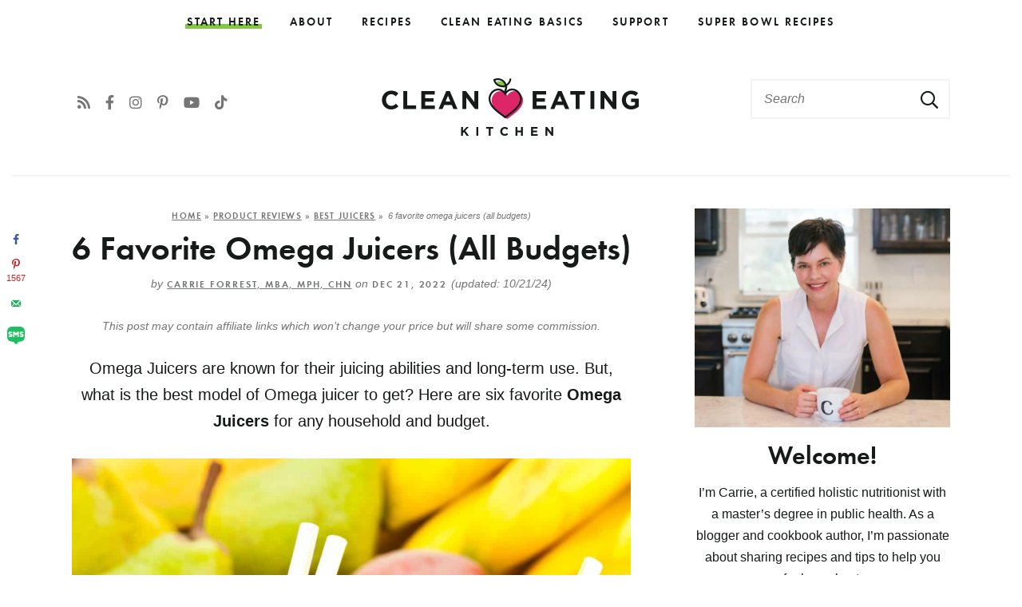

--- FILE ---
content_type: text/html; charset=UTF-8
request_url: https://www.cleaneatingkitchen.com/best-omega-juicers/
body_size: 40105
content:
<!DOCTYPE html>
<html lang="en-US">
<head><meta charset="UTF-8" /><script>if(navigator.userAgent.match(/MSIE|Internet Explorer/i)||navigator.userAgent.match(/Trident\/7\..*?rv:11/i)){var href=document.location.href;if(!href.match(/[?&]nowprocket/)){if(href.indexOf("?")==-1){if(href.indexOf("#")==-1){document.location.href=href+"?nowprocket=1"}else{document.location.href=href.replace("#","?nowprocket=1#")}}else{if(href.indexOf("#")==-1){document.location.href=href+"&nowprocket=1"}else{document.location.href=href.replace("#","&nowprocket=1#")}}}}</script><script>(()=>{class RocketLazyLoadScripts{constructor(){this.v="2.0.4",this.userEvents=["keydown","keyup","mousedown","mouseup","mousemove","mouseover","mouseout","touchmove","touchstart","touchend","touchcancel","wheel","click","dblclick","input"],this.attributeEvents=["onblur","onclick","oncontextmenu","ondblclick","onfocus","onmousedown","onmouseenter","onmouseleave","onmousemove","onmouseout","onmouseover","onmouseup","onmousewheel","onscroll","onsubmit"]}async t(){this.i(),this.o(),/iP(ad|hone)/.test(navigator.userAgent)&&this.h(),this.u(),this.l(this),this.m(),this.k(this),this.p(this),this._(),await Promise.all([this.R(),this.L()]),this.lastBreath=Date.now(),this.S(this),this.P(),this.D(),this.O(),this.M(),await this.C(this.delayedScripts.normal),await this.C(this.delayedScripts.defer),await this.C(this.delayedScripts.async),await this.T(),await this.F(),await this.j(),await this.A(),window.dispatchEvent(new Event("rocket-allScriptsLoaded")),this.everythingLoaded=!0,this.lastTouchEnd&&await new Promise(t=>setTimeout(t,500-Date.now()+this.lastTouchEnd)),this.I(),this.H(),this.U(),this.W()}i(){this.CSPIssue=sessionStorage.getItem("rocketCSPIssue"),document.addEventListener("securitypolicyviolation",t=>{this.CSPIssue||"script-src-elem"!==t.violatedDirective||"data"!==t.blockedURI||(this.CSPIssue=!0,sessionStorage.setItem("rocketCSPIssue",!0))},{isRocket:!0})}o(){window.addEventListener("pageshow",t=>{this.persisted=t.persisted,this.realWindowLoadedFired=!0},{isRocket:!0}),window.addEventListener("pagehide",()=>{this.onFirstUserAction=null},{isRocket:!0})}h(){let t;function e(e){t=e}window.addEventListener("touchstart",e,{isRocket:!0}),window.addEventListener("touchend",function i(o){o.changedTouches[0]&&t.changedTouches[0]&&Math.abs(o.changedTouches[0].pageX-t.changedTouches[0].pageX)<10&&Math.abs(o.changedTouches[0].pageY-t.changedTouches[0].pageY)<10&&o.timeStamp-t.timeStamp<200&&(window.removeEventListener("touchstart",e,{isRocket:!0}),window.removeEventListener("touchend",i,{isRocket:!0}),"INPUT"===o.target.tagName&&"text"===o.target.type||(o.target.dispatchEvent(new TouchEvent("touchend",{target:o.target,bubbles:!0})),o.target.dispatchEvent(new MouseEvent("mouseover",{target:o.target,bubbles:!0})),o.target.dispatchEvent(new PointerEvent("click",{target:o.target,bubbles:!0,cancelable:!0,detail:1,clientX:o.changedTouches[0].clientX,clientY:o.changedTouches[0].clientY})),event.preventDefault()))},{isRocket:!0})}q(t){this.userActionTriggered||("mousemove"!==t.type||this.firstMousemoveIgnored?"keyup"===t.type||"mouseover"===t.type||"mouseout"===t.type||(this.userActionTriggered=!0,this.onFirstUserAction&&this.onFirstUserAction()):this.firstMousemoveIgnored=!0),"click"===t.type&&t.preventDefault(),t.stopPropagation(),t.stopImmediatePropagation(),"touchstart"===this.lastEvent&&"touchend"===t.type&&(this.lastTouchEnd=Date.now()),"click"===t.type&&(this.lastTouchEnd=0),this.lastEvent=t.type,t.composedPath&&t.composedPath()[0].getRootNode()instanceof ShadowRoot&&(t.rocketTarget=t.composedPath()[0]),this.savedUserEvents.push(t)}u(){this.savedUserEvents=[],this.userEventHandler=this.q.bind(this),this.userEvents.forEach(t=>window.addEventListener(t,this.userEventHandler,{passive:!1,isRocket:!0})),document.addEventListener("visibilitychange",this.userEventHandler,{isRocket:!0})}U(){this.userEvents.forEach(t=>window.removeEventListener(t,this.userEventHandler,{passive:!1,isRocket:!0})),document.removeEventListener("visibilitychange",this.userEventHandler,{isRocket:!0}),this.savedUserEvents.forEach(t=>{(t.rocketTarget||t.target).dispatchEvent(new window[t.constructor.name](t.type,t))})}m(){const t="return false",e=Array.from(this.attributeEvents,t=>"data-rocket-"+t),i="["+this.attributeEvents.join("],[")+"]",o="[data-rocket-"+this.attributeEvents.join("],[data-rocket-")+"]",s=(e,i,o)=>{o&&o!==t&&(e.setAttribute("data-rocket-"+i,o),e["rocket"+i]=new Function("event",o),e.setAttribute(i,t))};new MutationObserver(t=>{for(const n of t)"attributes"===n.type&&(n.attributeName.startsWith("data-rocket-")||this.everythingLoaded?n.attributeName.startsWith("data-rocket-")&&this.everythingLoaded&&this.N(n.target,n.attributeName.substring(12)):s(n.target,n.attributeName,n.target.getAttribute(n.attributeName))),"childList"===n.type&&n.addedNodes.forEach(t=>{if(t.nodeType===Node.ELEMENT_NODE)if(this.everythingLoaded)for(const i of[t,...t.querySelectorAll(o)])for(const t of i.getAttributeNames())e.includes(t)&&this.N(i,t.substring(12));else for(const e of[t,...t.querySelectorAll(i)])for(const t of e.getAttributeNames())this.attributeEvents.includes(t)&&s(e,t,e.getAttribute(t))})}).observe(document,{subtree:!0,childList:!0,attributeFilter:[...this.attributeEvents,...e]})}I(){this.attributeEvents.forEach(t=>{document.querySelectorAll("[data-rocket-"+t+"]").forEach(e=>{this.N(e,t)})})}N(t,e){const i=t.getAttribute("data-rocket-"+e);i&&(t.setAttribute(e,i),t.removeAttribute("data-rocket-"+e))}k(t){Object.defineProperty(HTMLElement.prototype,"onclick",{get(){return this.rocketonclick||null},set(e){this.rocketonclick=e,this.setAttribute(t.everythingLoaded?"onclick":"data-rocket-onclick","this.rocketonclick(event)")}})}S(t){function e(e,i){let o=e[i];e[i]=null,Object.defineProperty(e,i,{get:()=>o,set(s){t.everythingLoaded?o=s:e["rocket"+i]=o=s}})}e(document,"onreadystatechange"),e(window,"onload"),e(window,"onpageshow");try{Object.defineProperty(document,"readyState",{get:()=>t.rocketReadyState,set(e){t.rocketReadyState=e},configurable:!0}),document.readyState="loading"}catch(t){console.log("WPRocket DJE readyState conflict, bypassing")}}l(t){this.originalAddEventListener=EventTarget.prototype.addEventListener,this.originalRemoveEventListener=EventTarget.prototype.removeEventListener,this.savedEventListeners=[],EventTarget.prototype.addEventListener=function(e,i,o){o&&o.isRocket||!t.B(e,this)&&!t.userEvents.includes(e)||t.B(e,this)&&!t.userActionTriggered||e.startsWith("rocket-")||t.everythingLoaded?t.originalAddEventListener.call(this,e,i,o):(t.savedEventListeners.push({target:this,remove:!1,type:e,func:i,options:o}),"mouseenter"!==e&&"mouseleave"!==e||t.originalAddEventListener.call(this,e,t.savedUserEvents.push,o))},EventTarget.prototype.removeEventListener=function(e,i,o){o&&o.isRocket||!t.B(e,this)&&!t.userEvents.includes(e)||t.B(e,this)&&!t.userActionTriggered||e.startsWith("rocket-")||t.everythingLoaded?t.originalRemoveEventListener.call(this,e,i,o):t.savedEventListeners.push({target:this,remove:!0,type:e,func:i,options:o})}}J(t,e){this.savedEventListeners=this.savedEventListeners.filter(i=>{let o=i.type,s=i.target||window;return e!==o||t!==s||(this.B(o,s)&&(i.type="rocket-"+o),this.$(i),!1)})}H(){EventTarget.prototype.addEventListener=this.originalAddEventListener,EventTarget.prototype.removeEventListener=this.originalRemoveEventListener,this.savedEventListeners.forEach(t=>this.$(t))}$(t){t.remove?this.originalRemoveEventListener.call(t.target,t.type,t.func,t.options):this.originalAddEventListener.call(t.target,t.type,t.func,t.options)}p(t){let e;function i(e){return t.everythingLoaded?e:e.split(" ").map(t=>"load"===t||t.startsWith("load.")?"rocket-jquery-load":t).join(" ")}function o(o){function s(e){const s=o.fn[e];o.fn[e]=o.fn.init.prototype[e]=function(){return this[0]===window&&t.userActionTriggered&&("string"==typeof arguments[0]||arguments[0]instanceof String?arguments[0]=i(arguments[0]):"object"==typeof arguments[0]&&Object.keys(arguments[0]).forEach(t=>{const e=arguments[0][t];delete arguments[0][t],arguments[0][i(t)]=e})),s.apply(this,arguments),this}}if(o&&o.fn&&!t.allJQueries.includes(o)){const e={DOMContentLoaded:[],"rocket-DOMContentLoaded":[]};for(const t in e)document.addEventListener(t,()=>{e[t].forEach(t=>t())},{isRocket:!0});o.fn.ready=o.fn.init.prototype.ready=function(i){function s(){parseInt(o.fn.jquery)>2?setTimeout(()=>i.bind(document)(o)):i.bind(document)(o)}return"function"==typeof i&&(t.realDomReadyFired?!t.userActionTriggered||t.fauxDomReadyFired?s():e["rocket-DOMContentLoaded"].push(s):e.DOMContentLoaded.push(s)),o([])},s("on"),s("one"),s("off"),t.allJQueries.push(o)}e=o}t.allJQueries=[],o(window.jQuery),Object.defineProperty(window,"jQuery",{get:()=>e,set(t){o(t)}})}P(){const t=new Map;document.write=document.writeln=function(e){const i=document.currentScript,o=document.createRange(),s=i.parentElement;let n=t.get(i);void 0===n&&(n=i.nextSibling,t.set(i,n));const c=document.createDocumentFragment();o.setStart(c,0),c.appendChild(o.createContextualFragment(e)),s.insertBefore(c,n)}}async R(){return new Promise(t=>{this.userActionTriggered?t():this.onFirstUserAction=t})}async L(){return new Promise(t=>{document.addEventListener("DOMContentLoaded",()=>{this.realDomReadyFired=!0,t()},{isRocket:!0})})}async j(){return this.realWindowLoadedFired?Promise.resolve():new Promise(t=>{window.addEventListener("load",t,{isRocket:!0})})}M(){this.pendingScripts=[];this.scriptsMutationObserver=new MutationObserver(t=>{for(const e of t)e.addedNodes.forEach(t=>{"SCRIPT"!==t.tagName||t.noModule||t.isWPRocket||this.pendingScripts.push({script:t,promise:new Promise(e=>{const i=()=>{const i=this.pendingScripts.findIndex(e=>e.script===t);i>=0&&this.pendingScripts.splice(i,1),e()};t.addEventListener("load",i,{isRocket:!0}),t.addEventListener("error",i,{isRocket:!0}),setTimeout(i,1e3)})})})}),this.scriptsMutationObserver.observe(document,{childList:!0,subtree:!0})}async F(){await this.X(),this.pendingScripts.length?(await this.pendingScripts[0].promise,await this.F()):this.scriptsMutationObserver.disconnect()}D(){this.delayedScripts={normal:[],async:[],defer:[]},document.querySelectorAll("script[type$=rocketlazyloadscript]").forEach(t=>{t.hasAttribute("data-rocket-src")?t.hasAttribute("async")&&!1!==t.async?this.delayedScripts.async.push(t):t.hasAttribute("defer")&&!1!==t.defer||"module"===t.getAttribute("data-rocket-type")?this.delayedScripts.defer.push(t):this.delayedScripts.normal.push(t):this.delayedScripts.normal.push(t)})}async _(){await this.L();let t=[];document.querySelectorAll("script[type$=rocketlazyloadscript][data-rocket-src]").forEach(e=>{let i=e.getAttribute("data-rocket-src");if(i&&!i.startsWith("data:")){i.startsWith("//")&&(i=location.protocol+i);try{const o=new URL(i).origin;o!==location.origin&&t.push({src:o,crossOrigin:e.crossOrigin||"module"===e.getAttribute("data-rocket-type")})}catch(t){}}}),t=[...new Map(t.map(t=>[JSON.stringify(t),t])).values()],this.Y(t,"preconnect")}async G(t){if(await this.K(),!0!==t.noModule||!("noModule"in HTMLScriptElement.prototype))return new Promise(e=>{let i;function o(){(i||t).setAttribute("data-rocket-status","executed"),e()}try{if(navigator.userAgent.includes("Firefox/")||""===navigator.vendor||this.CSPIssue)i=document.createElement("script"),[...t.attributes].forEach(t=>{let e=t.nodeName;"type"!==e&&("data-rocket-type"===e&&(e="type"),"data-rocket-src"===e&&(e="src"),i.setAttribute(e,t.nodeValue))}),t.text&&(i.text=t.text),t.nonce&&(i.nonce=t.nonce),i.hasAttribute("src")?(i.addEventListener("load",o,{isRocket:!0}),i.addEventListener("error",()=>{i.setAttribute("data-rocket-status","failed-network"),e()},{isRocket:!0}),setTimeout(()=>{i.isConnected||e()},1)):(i.text=t.text,o()),i.isWPRocket=!0,t.parentNode.replaceChild(i,t);else{const i=t.getAttribute("data-rocket-type"),s=t.getAttribute("data-rocket-src");i?(t.type=i,t.removeAttribute("data-rocket-type")):t.removeAttribute("type"),t.addEventListener("load",o,{isRocket:!0}),t.addEventListener("error",i=>{this.CSPIssue&&i.target.src.startsWith("data:")?(console.log("WPRocket: CSP fallback activated"),t.removeAttribute("src"),this.G(t).then(e)):(t.setAttribute("data-rocket-status","failed-network"),e())},{isRocket:!0}),s?(t.fetchPriority="high",t.removeAttribute("data-rocket-src"),t.src=s):t.src="data:text/javascript;base64,"+window.btoa(unescape(encodeURIComponent(t.text)))}}catch(i){t.setAttribute("data-rocket-status","failed-transform"),e()}});t.setAttribute("data-rocket-status","skipped")}async C(t){const e=t.shift();return e?(e.isConnected&&await this.G(e),this.C(t)):Promise.resolve()}O(){this.Y([...this.delayedScripts.normal,...this.delayedScripts.defer,...this.delayedScripts.async],"preload")}Y(t,e){this.trash=this.trash||[];let i=!0;var o=document.createDocumentFragment();t.forEach(t=>{const s=t.getAttribute&&t.getAttribute("data-rocket-src")||t.src;if(s&&!s.startsWith("data:")){const n=document.createElement("link");n.href=s,n.rel=e,"preconnect"!==e&&(n.as="script",n.fetchPriority=i?"high":"low"),t.getAttribute&&"module"===t.getAttribute("data-rocket-type")&&(n.crossOrigin=!0),t.crossOrigin&&(n.crossOrigin=t.crossOrigin),t.integrity&&(n.integrity=t.integrity),t.nonce&&(n.nonce=t.nonce),o.appendChild(n),this.trash.push(n),i=!1}}),document.head.appendChild(o)}W(){this.trash.forEach(t=>t.remove())}async T(){try{document.readyState="interactive"}catch(t){}this.fauxDomReadyFired=!0;try{await this.K(),this.J(document,"readystatechange"),document.dispatchEvent(new Event("rocket-readystatechange")),await this.K(),document.rocketonreadystatechange&&document.rocketonreadystatechange(),await this.K(),this.J(document,"DOMContentLoaded"),document.dispatchEvent(new Event("rocket-DOMContentLoaded")),await this.K(),this.J(window,"DOMContentLoaded"),window.dispatchEvent(new Event("rocket-DOMContentLoaded"))}catch(t){console.error(t)}}async A(){try{document.readyState="complete"}catch(t){}try{await this.K(),this.J(document,"readystatechange"),document.dispatchEvent(new Event("rocket-readystatechange")),await this.K(),document.rocketonreadystatechange&&document.rocketonreadystatechange(),await this.K(),this.J(window,"load"),window.dispatchEvent(new Event("rocket-load")),await this.K(),window.rocketonload&&window.rocketonload(),await this.K(),this.allJQueries.forEach(t=>t(window).trigger("rocket-jquery-load")),await this.K(),this.J(window,"pageshow");const t=new Event("rocket-pageshow");t.persisted=this.persisted,window.dispatchEvent(t),await this.K(),window.rocketonpageshow&&window.rocketonpageshow({persisted:this.persisted})}catch(t){console.error(t)}}async K(){Date.now()-this.lastBreath>45&&(await this.X(),this.lastBreath=Date.now())}async X(){return document.hidden?new Promise(t=>setTimeout(t)):new Promise(t=>requestAnimationFrame(t))}B(t,e){return e===document&&"readystatechange"===t||(e===document&&"DOMContentLoaded"===t||(e===window&&"DOMContentLoaded"===t||(e===window&&"load"===t||e===window&&"pageshow"===t)))}static run(){(new RocketLazyLoadScripts).t()}}RocketLazyLoadScripts.run()})();</script>
	
	<meta name="viewport" content="width=device-width, initial-scale=1" />
	<link rel="profile" href="https://gmpg.org/xfn/11" />
	<meta name='robots' content='index, follow, max-image-preview:large, max-snippet:-1, max-video-preview:-1' />
	<style>img:is([sizes="auto" i], [sizes^="auto," i]) { contain-intrinsic-size: 3000px 1500px }</style>
	
	<!-- This site is optimized with the Yoast SEO Premium plugin v26.7 (Yoast SEO v26.7) - https://yoast.com/wordpress/plugins/seo/ -->
	<title>6 Favorite Omega Juicers (All Budgets) - Clean Eating Kitchen</title>
<link data-rocket-prefetch href="https://cdn.opecloud.com" rel="dns-prefetch">
<link data-rocket-prefetch href="https://pghub.io" rel="dns-prefetch">
<link data-rocket-prefetch href="https://oa.openxcdn.net" rel="dns-prefetch">
<link data-rocket-prefetch href="https://storejs.s3.us-west-2.amazonaws.com" rel="dns-prefetch">
<link data-rocket-prefetch href="https://client.aps.amazon-adsystem.com" rel="dns-prefetch">
<link data-rocket-prefetch href="https://config.aps.amazon-adsystem.com" rel="dns-prefetch">
<link data-rocket-prefetch href="https://cdn.id5-sync.com" rel="dns-prefetch">
<link data-rocket-prefetch href="https://api.receptivity.io" rel="dns-prefetch">
<link data-rocket-prefetch href="https://securepubads.g.doubleclick.net" rel="dns-prefetch">
<link data-rocket-prefetch href="https://exchange.mediavine.com" rel="dns-prefetch">
<link data-rocket-prefetch href="https://scripts.mediavine.com" rel="dns-prefetch">
<link data-rocket-prefetch href="https://www.google-analytics.com" rel="dns-prefetch">
<link data-rocket-prefetch href="https://www.googletagmanager.com" rel="dns-prefetch">
<link data-rocket-prefetch href="https://eu-us.consentmanager.net" rel="dns-prefetch">
<link data-rocket-prefetch href="https://eu-us-cdn.consentmanager.net" rel="dns-prefetch">
<link data-rocket-prefetch href="https://faves.grow.me" rel="dns-prefetch">
<link data-rocket-prefetch href="https://btloader.com" rel="dns-prefetch">
<link data-rocket-prefetch href="https://sb.scorecardresearch.com" rel="dns-prefetch">
<link data-rocket-prefetch href="https://s.amazon-adsystem.com" rel="dns-prefetch">
<link crossorigin data-rocket-preload as="font" href="https://www.cleaneatingkitchen.com/wp-content/themes/cleaneatingkitchen2022/fonts/futura-dem-webfont.woff2" rel="preload"><link rel="preload" data-rocket-preload as="image" href="https://www.cleaneatingkitchen.com/wp-content/uploads/2022/12/Omega-Juicers-Vertical-Hero.jpg" imagesrcset="https://www.cleaneatingkitchen.com/wp-content/uploads/2022/12/Omega-Juicers-Vertical-Hero.jpg 1200w, https://www.cleaneatingkitchen.com/wp-content/uploads/2022/12/Omega-Juicers-Vertical-Hero-300x450.jpg 300w, https://www.cleaneatingkitchen.com/wp-content/uploads/2022/12/Omega-Juicers-Vertical-Hero-700x1050.jpg 700w, https://www.cleaneatingkitchen.com/wp-content/uploads/2022/12/Omega-Juicers-Vertical-Hero-768x1152.jpg 768w, https://www.cleaneatingkitchen.com/wp-content/uploads/2022/12/Omega-Juicers-Vertical-Hero-1024x1536.jpg 1024w, https://www.cleaneatingkitchen.com/wp-content/uploads/2022/12/Omega-Juicers-Vertical-Hero-150x225.jpg 150w" imagesizes="(max-width: 1200px) 100vw, 1200px" fetchpriority="high">
	<meta name="description" content="Omega Juicers are known for their juicing abilities and long-term use. Discover the best model of Omega juicer for your budget and needs." />
	<link rel="canonical" href="https://www.cleaneatingkitchen.com/best-omega-juicers/" />
	<meta name="author" content="Carrie Forrest, MBA, MPH, CHN" />
	<meta name="twitter:label1" content="Written by" />
	<meta name="twitter:data1" content="Carrie Forrest, MBA, MPH, CHN" />
	<meta name="twitter:label2" content="Est. reading time" />
	<meta name="twitter:data2" content="7 minutes" />
	<script type="application/ld+json" class="yoast-schema-graph">{"@context":"https://schema.org","@graph":[{"@type":"Article","@id":"https://www.cleaneatingkitchen.com/best-omega-juicers/#article","isPartOf":{"@id":"https://www.cleaneatingkitchen.com/best-omega-juicers/"},"author":{"name":"Carrie Forrest, MBA, MPH, CHN","@id":"https://www.cleaneatingkitchen.com/#/schema/person/36b0bf3e742836f1cc88d791c6f98fb9"},"headline":"6 Favorite Omega Juicers (All Budgets)","datePublished":"2022-12-21T17:04:00+00:00","dateModified":"2024-10-21T22:19:56+00:00","mainEntityOfPage":{"@id":"https://www.cleaneatingkitchen.com/best-omega-juicers/"},"wordCount":1011,"commentCount":0,"publisher":{"@id":"https://www.cleaneatingkitchen.com/#organization"},"image":{"@id":"https://www.cleaneatingkitchen.com/best-omega-juicers/#primaryimage"},"thumbnailUrl":"https://www.cleaneatingkitchen.com/wp-content/uploads/2022/10/Omega-Juicers-Horizontal-Hero.jpg","articleSection":["Best Juicers","Product Reviews"],"inLanguage":"en-US","potentialAction":[{"@type":"CommentAction","name":"Comment","target":["https://www.cleaneatingkitchen.com/best-omega-juicers/#respond"]}]},{"@type":["WebPage","FAQPage"],"@id":"https://www.cleaneatingkitchen.com/best-omega-juicers/","url":"https://www.cleaneatingkitchen.com/best-omega-juicers/","name":"6 Favorite Omega Juicers (All Budgets) - Clean Eating Kitchen","isPartOf":{"@id":"https://www.cleaneatingkitchen.com/#website"},"primaryImageOfPage":{"@id":"https://www.cleaneatingkitchen.com/best-omega-juicers/#primaryimage"},"image":{"@id":"https://www.cleaneatingkitchen.com/best-omega-juicers/#primaryimage"},"thumbnailUrl":"https://www.cleaneatingkitchen.com/wp-content/uploads/2022/10/Omega-Juicers-Horizontal-Hero.jpg","datePublished":"2022-12-21T17:04:00+00:00","dateModified":"2024-10-21T22:19:56+00:00","description":"Omega Juicers are known for their juicing abilities and long-term use. Discover the best model of Omega juicer for your budget and needs.","breadcrumb":{"@id":"https://www.cleaneatingkitchen.com/best-omega-juicers/#breadcrumb"},"mainEntity":[{"@id":"https://www.cleaneatingkitchen.com/best-omega-juicers/#faq-question-1670111824092"},{"@id":"https://www.cleaneatingkitchen.com/best-omega-juicers/#faq-question-1670112135032"}],"inLanguage":"en-US","potentialAction":[{"@type":"ReadAction","target":["https://www.cleaneatingkitchen.com/best-omega-juicers/"]}]},{"@type":"ImageObject","inLanguage":"en-US","@id":"https://www.cleaneatingkitchen.com/best-omega-juicers/#primaryimage","url":"https://www.cleaneatingkitchen.com/wp-content/uploads/2022/10/Omega-Juicers-Horizontal-Hero.jpg","contentUrl":"https://www.cleaneatingkitchen.com/wp-content/uploads/2022/10/Omega-Juicers-Horizontal-Hero.jpg","width":1400,"height":1000,"caption":"three cups of juice with straws surrounded by fruits."},{"@type":"BreadcrumbList","@id":"https://www.cleaneatingkitchen.com/best-omega-juicers/#breadcrumb","itemListElement":[{"@type":"ListItem","position":1,"name":"Home","item":"https://www.cleaneatingkitchen.com/"},{"@type":"ListItem","position":2,"name":"Product Reviews","item":"https://www.cleaneatingkitchen.com/category/product-reviews/"},{"@type":"ListItem","position":3,"name":"Best Juicers","item":"https://www.cleaneatingkitchen.com/category/product-reviews/best-juicers/"},{"@type":"ListItem","position":4,"name":"6 Favorite Omega Juicers (All Budgets)"}]},{"@type":"WebSite","@id":"https://www.cleaneatingkitchen.com/#website","url":"https://www.cleaneatingkitchen.com/","name":"Clean Eating Kitchen","description":"Easy Recipes. Gluten Free &amp; Dairy Free.","publisher":{"@id":"https://www.cleaneatingkitchen.com/#organization"},"potentialAction":[{"@type":"SearchAction","target":{"@type":"EntryPoint","urlTemplate":"https://www.cleaneatingkitchen.com/?s={search_term_string}"},"query-input":{"@type":"PropertyValueSpecification","valueRequired":true,"valueName":"search_term_string"}}],"inLanguage":"en-US"},{"@type":"Organization","@id":"https://www.cleaneatingkitchen.com/#organization","name":"Clean Eating Kitchen","url":"https://www.cleaneatingkitchen.com/","logo":{"@type":"ImageObject","inLanguage":"en-US","@id":"https://www.cleaneatingkitchen.com/#/schema/logo/image/","url":"https://www.cleaneatingkitchen.com/wp-content/uploads/2019/05/new-logo-square-e1558827136911.jpg","contentUrl":"https://www.cleaneatingkitchen.com/wp-content/uploads/2019/05/new-logo-square-e1558827136911.jpg","width":650,"height":650,"caption":"Clean Eating Kitchen"},"image":{"@id":"https://www.cleaneatingkitchen.com/#/schema/logo/image/"},"sameAs":["https://www.facebook.com/Cleaneatingcarrie/","https://www.instagram.com/cleaneatingcarrie/","https://www.pinterest.com/cleaneatingkitchen/","https://www.youtube.com/cleaneatingkitchen"]},{"@type":"Person","@id":"https://www.cleaneatingkitchen.com/#/schema/person/36b0bf3e742836f1cc88d791c6f98fb9","name":"Carrie Forrest, MBA, MPH, CHN","sameAs":["https://www.cleaneatingkitchen.com"]},{"@type":"Question","@id":"https://www.cleaneatingkitchen.com/best-omega-juicers/#faq-question-1670111824092","position":1,"url":"https://www.cleaneatingkitchen.com/best-omega-juicers/#faq-question-1670111824092","name":"Is a juicer worth investing in?","answerCount":1,"acceptedAnswer":{"@type":"Answer","text":"Yes! Personally, I enjoy fresh juice often and use my juicer to extract juice from tough veggies like carrots or ginger to make wellness shots or add to my smoothies alongside fresh juice. <br/><br/>I also make refreshing drinks to sip in the afternoon like this <a href=\"https://www.cleaneatingkitchen.com/watermelon-kale-juice/\">Watermelon Mint juice.</a> Most juicers are well-equipped to make juice, blend nuts into butters, and even grind coffee beans and spices! <br/><br/>Depending on your lifestyle, there is a juicer out there to fit your budget and your needs. Use this list to find the best Omega juicers on the market.","inLanguage":"en-US"},"inLanguage":"en-US"},{"@type":"Question","@id":"https://www.cleaneatingkitchen.com/best-omega-juicers/#faq-question-1670112135032","position":2,"url":"https://www.cleaneatingkitchen.com/best-omega-juicers/#faq-question-1670112135032","name":"u003cstrongu003eHow long does fresh juice keep?u003c/strongu003e","answerCount":1,"acceptedAnswer":{"@type":"Answer","text":"Fresh juice is best served immediately, but it can be kept in the refrigerator for several days. Just make sure to keep it in a sealed container.","inLanguage":"en-US"},"inLanguage":"en-US"}]}</script>
	<!-- / Yoast SEO Premium plugin. -->


<!-- Hubbub v.2.28.0 https://morehubbub.com/ -->
<meta property="og:locale" content="en_US" />
<meta property="og:type" content="article" />
<meta property="og:title" content="Best Omega Juicers" />
<meta property="og:description" content="Omega Juicers are known for their juicing abilities and long-term use. But, what is the best model of Omega juicer to get? Here are the Best Omega Juicers for any household." />
<meta property="og:url" content="https://www.cleaneatingkitchen.com/best-omega-juicers/" />
<meta property="og:site_name" content="Clean Eating Kitchen" />
<meta property="og:updated_time" content="2024-10-21T15:19:56+00:00" />
<meta property="article:published_time" content="2022-12-21T09:04:00+00:00" />
<meta property="article:modified_time" content="2024-10-21T15:19:56+00:00" />
<meta name="twitter:card" content="summary_large_image" />
<meta name="twitter:title" content="Best Omega Juicers" />
<meta name="twitter:description" content="Omega Juicers are known for their juicing abilities and long-term use. But, what is the best model of Omega juicer to get? Here are the Best Omega Juicers for any household." />
<meta class="flipboard-article" content="Omega Juicers are known for their juicing abilities and long-term use. But, what is the best model of Omega juicer to get? Here are the Best Omega Juicers for any household." />
<meta property="og:image" content="https://www.cleaneatingkitchen.com/wp-content/uploads/2022/10/Omega-Juicers-Horizontal-Hero.jpg" />
<meta name="twitter:image" content="https://www.cleaneatingkitchen.com/wp-content/uploads/2022/10/Omega-Juicers-Horizontal-Hero.jpg" />
<meta property="og:image:width" content="1400" />
<meta property="og:image:height" content="1000" />
<!-- Hubbub v.2.28.0 https://morehubbub.com/ -->
<link rel='dns-prefetch' href='//scripts.mediavine.com' />

<link rel="alternate" type="application/rss+xml" title="Clean Eating Kitchen &raquo; 6 Favorite Omega Juicers (All Budgets) Comments Feed" href="https://www.cleaneatingkitchen.com/best-omega-juicers/feed/" />
<style>
.share {text-align: center;margin: 0px 0 10px;}
.dpsp-shortcode-wrapper {display: inline-block;float: none;vertical-align: middle;}
.tasty-recipes-quick-links {display: inline-block;vertical-align: middle;}
.share .tasty-recipes-quick-links {position: relative;top: -10px;}
 </style><style id='wp-emoji-styles-inline-css' type='text/css'>

	img.wp-smiley, img.emoji {
		display: inline !important;
		border: none !important;
		box-shadow: none !important;
		height: 1em !important;
		width: 1em !important;
		margin: 0 0.07em !important;
		vertical-align: -0.1em !important;
		background: none !important;
		padding: 0 !important;
	}
</style>
<link rel='stylesheet' id='wp-block-library-css' href='https://www.cleaneatingkitchen.com/wp-includes/css/dist/block-library/style.min.css?ver=6.8.3' type='text/css' media='all' />
<style id='classic-theme-styles-inline-css' type='text/css'>
/*! This file is auto-generated */
.wp-block-button__link{color:#fff;background-color:#32373c;border-radius:9999px;box-shadow:none;text-decoration:none;padding:calc(.667em + 2px) calc(1.333em + 2px);font-size:1.125em}.wp-block-file__button{background:#32373c;color:#fff;text-decoration:none}
</style>
<style id='social-pug-action-button-style-inline-css' type='text/css'>
.dpsp-action-buttons{align-items:stretch!important;display:flex;flex-wrap:wrap;gap:var(--wp--style--block-gap,.5em)}.dpsp-action-button__link{align-items:center;display:inline-flex!important;flex-wrap:wrap;gap:.5em;justify-content:center;text-decoration:none}.dpsp-action-button{margin-block-start:0!important}.dpsp-action-button__icon svg{height:100%;width:100%;fill:currentColor;display:block;overflow:visible}.dpsp-action-button__icon{align-items:center;display:inline-flex!important;flex-shrink:0;flex:0 0 auto;height:32px;justify-content:center;line-height:1;transform:scale(75%);vertical-align:middle;width:32px}.dpsp-action-button__label{word-break:normal!important}.dpsp-action-button.is-style-outline .wp-block-button__link{background:#0000 none;border:1px solid;color:currentColor;padding:calc(1rem - 1px) calc(2.25rem - 1px)}.dpsp-action-button.wp-block-button__width-33{width:calc(33.33333% - var(--wp--style--block-gap, .5em)*2/3)}.dpsp-action-button.wp-block-button__width-66{width:calc(66% - var(--wp--style--block-gap, .5em)*.5)}.dpsp-action-button.wp-block-button__width-100,.dpsp-action-button.wp-block-button__width-100 a{width:100%!important}@media screen and (max-width:480px){.dpsp-action-button.wp-block-button__mobile-width-25{flex-basis:auto!important;width:calc(25% - var(--wp--style--block-gap, .5em)*2/4)!important}.dpsp-action-button.wp-block-button__mobile-width-33{flex-basis:auto!important;width:calc(33.33333% - var(--wp--style--block-gap, .5em)*2/3)!important}.dpsp-action-button.wp-block-button__mobile-width-50{flex-basis:auto!important;width:calc(50% - var(--wp--style--block-gap, .5em)*2/2)!important}.dpsp-action-button.wp-block-button__mobile-width-66{flex-basis:auto!important;width:calc(66% - var(--wp--style--block-gap, .5em)*.5)!important}.dpsp-action-button.wp-block-button__mobile-width-75{flex-basis:auto!important;width:calc(75% - var(--wp--style--block-gap, .5em)*.5)!important}:not(.block-editor__container *) .dpsp-action-button.wp-block-button__mobile-width-100{width:100%!important}}.feast-plugin .entry-content .dpsp-action-button__link.has-background{margin:0!important;padding:calc(.667em + 2px) calc(1.333em + 2px)!important}.wp-theme-kadence .content-wrap .entry-content .dpsp-action-button__link.has-background{padding:.4em 1em!important}

</style>
<link data-minify="1" rel='stylesheet' id='tasty-links-featured-links-block-css' href='https://www.cleaneatingkitchen.com/wp-content/cache/min/1/wp-content/plugins/tasty-links/assets/css/featured-links-block.css?ver=1768928082' type='text/css' media='all' />
<style id='global-styles-inline-css' type='text/css'>
:root{--wp--preset--aspect-ratio--square: 1;--wp--preset--aspect-ratio--4-3: 4/3;--wp--preset--aspect-ratio--3-4: 3/4;--wp--preset--aspect-ratio--3-2: 3/2;--wp--preset--aspect-ratio--2-3: 2/3;--wp--preset--aspect-ratio--16-9: 16/9;--wp--preset--aspect-ratio--9-16: 9/16;--wp--preset--color--black: #161a19;--wp--preset--color--cyan-bluish-gray: #abb8c3;--wp--preset--color--white: #ffffff;--wp--preset--color--pale-pink: #f78da7;--wp--preset--color--vivid-red: #cf2e2e;--wp--preset--color--luminous-vivid-orange: #ff6900;--wp--preset--color--luminous-vivid-amber: #fcb900;--wp--preset--color--light-green-cyan: #7bdcb5;--wp--preset--color--vivid-green-cyan: #00d084;--wp--preset--color--pale-cyan-blue: #8ed1fc;--wp--preset--color--vivid-cyan-blue: #0693e3;--wp--preset--color--vivid-purple: #9b51e0;--wp--preset--color--pink: #de2668;--wp--preset--color--lightpink: #fce9f0;--wp--preset--color--green: #83c545;--wp--preset--color--lightgreen: #ecf6e3;--wp--preset--color--lightgray: #f3f4f3;--wp--preset--color--medgray: #e3e4e3;--wp--preset--gradient--vivid-cyan-blue-to-vivid-purple: linear-gradient(135deg,rgba(6,147,227,1) 0%,rgb(155,81,224) 100%);--wp--preset--gradient--light-green-cyan-to-vivid-green-cyan: linear-gradient(135deg,rgb(122,220,180) 0%,rgb(0,208,130) 100%);--wp--preset--gradient--luminous-vivid-amber-to-luminous-vivid-orange: linear-gradient(135deg,rgba(252,185,0,1) 0%,rgba(255,105,0,1) 100%);--wp--preset--gradient--luminous-vivid-orange-to-vivid-red: linear-gradient(135deg,rgba(255,105,0,1) 0%,rgb(207,46,46) 100%);--wp--preset--gradient--very-light-gray-to-cyan-bluish-gray: linear-gradient(135deg,rgb(238,238,238) 0%,rgb(169,184,195) 100%);--wp--preset--gradient--cool-to-warm-spectrum: linear-gradient(135deg,rgb(74,234,220) 0%,rgb(151,120,209) 20%,rgb(207,42,186) 40%,rgb(238,44,130) 60%,rgb(251,105,98) 80%,rgb(254,248,76) 100%);--wp--preset--gradient--blush-light-purple: linear-gradient(135deg,rgb(255,206,236) 0%,rgb(152,150,240) 100%);--wp--preset--gradient--blush-bordeaux: linear-gradient(135deg,rgb(254,205,165) 0%,rgb(254,45,45) 50%,rgb(107,0,62) 100%);--wp--preset--gradient--luminous-dusk: linear-gradient(135deg,rgb(255,203,112) 0%,rgb(199,81,192) 50%,rgb(65,88,208) 100%);--wp--preset--gradient--pale-ocean: linear-gradient(135deg,rgb(255,245,203) 0%,rgb(182,227,212) 50%,rgb(51,167,181) 100%);--wp--preset--gradient--electric-grass: linear-gradient(135deg,rgb(202,248,128) 0%,rgb(113,206,126) 100%);--wp--preset--gradient--midnight: linear-gradient(135deg,rgb(2,3,129) 0%,rgb(40,116,252) 100%);--wp--preset--font-size--small: 13px;--wp--preset--font-size--medium: 20px;--wp--preset--font-size--large: 36px;--wp--preset--font-size--x-large: 42px;--wp--preset--spacing--20: 0.44rem;--wp--preset--spacing--30: 0.67rem;--wp--preset--spacing--40: 1rem;--wp--preset--spacing--50: 1.5rem;--wp--preset--spacing--60: 2.25rem;--wp--preset--spacing--70: 3.38rem;--wp--preset--spacing--80: 5.06rem;--wp--preset--shadow--natural: 6px 6px 9px rgba(0, 0, 0, 0.2);--wp--preset--shadow--deep: 12px 12px 50px rgba(0, 0, 0, 0.4);--wp--preset--shadow--sharp: 6px 6px 0px rgba(0, 0, 0, 0.2);--wp--preset--shadow--outlined: 6px 6px 0px -3px rgba(255, 255, 255, 1), 6px 6px rgba(0, 0, 0, 1);--wp--preset--shadow--crisp: 6px 6px 0px rgba(0, 0, 0, 1);}:where(.is-layout-flex){gap: 0.5em;}:where(.is-layout-grid){gap: 0.5em;}body .is-layout-flex{display: flex;}.is-layout-flex{flex-wrap: wrap;align-items: center;}.is-layout-flex > :is(*, div){margin: 0;}body .is-layout-grid{display: grid;}.is-layout-grid > :is(*, div){margin: 0;}:where(.wp-block-columns.is-layout-flex){gap: 2em;}:where(.wp-block-columns.is-layout-grid){gap: 2em;}:where(.wp-block-post-template.is-layout-flex){gap: 1.25em;}:where(.wp-block-post-template.is-layout-grid){gap: 1.25em;}.has-black-color{color: var(--wp--preset--color--black) !important;}.has-cyan-bluish-gray-color{color: var(--wp--preset--color--cyan-bluish-gray) !important;}.has-white-color{color: var(--wp--preset--color--white) !important;}.has-pale-pink-color{color: var(--wp--preset--color--pale-pink) !important;}.has-vivid-red-color{color: var(--wp--preset--color--vivid-red) !important;}.has-luminous-vivid-orange-color{color: var(--wp--preset--color--luminous-vivid-orange) !important;}.has-luminous-vivid-amber-color{color: var(--wp--preset--color--luminous-vivid-amber) !important;}.has-light-green-cyan-color{color: var(--wp--preset--color--light-green-cyan) !important;}.has-vivid-green-cyan-color{color: var(--wp--preset--color--vivid-green-cyan) !important;}.has-pale-cyan-blue-color{color: var(--wp--preset--color--pale-cyan-blue) !important;}.has-vivid-cyan-blue-color{color: var(--wp--preset--color--vivid-cyan-blue) !important;}.has-vivid-purple-color{color: var(--wp--preset--color--vivid-purple) !important;}.has-black-background-color{background-color: var(--wp--preset--color--black) !important;}.has-cyan-bluish-gray-background-color{background-color: var(--wp--preset--color--cyan-bluish-gray) !important;}.has-white-background-color{background-color: var(--wp--preset--color--white) !important;}.has-pale-pink-background-color{background-color: var(--wp--preset--color--pale-pink) !important;}.has-vivid-red-background-color{background-color: var(--wp--preset--color--vivid-red) !important;}.has-luminous-vivid-orange-background-color{background-color: var(--wp--preset--color--luminous-vivid-orange) !important;}.has-luminous-vivid-amber-background-color{background-color: var(--wp--preset--color--luminous-vivid-amber) !important;}.has-light-green-cyan-background-color{background-color: var(--wp--preset--color--light-green-cyan) !important;}.has-vivid-green-cyan-background-color{background-color: var(--wp--preset--color--vivid-green-cyan) !important;}.has-pale-cyan-blue-background-color{background-color: var(--wp--preset--color--pale-cyan-blue) !important;}.has-vivid-cyan-blue-background-color{background-color: var(--wp--preset--color--vivid-cyan-blue) !important;}.has-vivid-purple-background-color{background-color: var(--wp--preset--color--vivid-purple) !important;}.has-black-border-color{border-color: var(--wp--preset--color--black) !important;}.has-cyan-bluish-gray-border-color{border-color: var(--wp--preset--color--cyan-bluish-gray) !important;}.has-white-border-color{border-color: var(--wp--preset--color--white) !important;}.has-pale-pink-border-color{border-color: var(--wp--preset--color--pale-pink) !important;}.has-vivid-red-border-color{border-color: var(--wp--preset--color--vivid-red) !important;}.has-luminous-vivid-orange-border-color{border-color: var(--wp--preset--color--luminous-vivid-orange) !important;}.has-luminous-vivid-amber-border-color{border-color: var(--wp--preset--color--luminous-vivid-amber) !important;}.has-light-green-cyan-border-color{border-color: var(--wp--preset--color--light-green-cyan) !important;}.has-vivid-green-cyan-border-color{border-color: var(--wp--preset--color--vivid-green-cyan) !important;}.has-pale-cyan-blue-border-color{border-color: var(--wp--preset--color--pale-cyan-blue) !important;}.has-vivid-cyan-blue-border-color{border-color: var(--wp--preset--color--vivid-cyan-blue) !important;}.has-vivid-purple-border-color{border-color: var(--wp--preset--color--vivid-purple) !important;}.has-vivid-cyan-blue-to-vivid-purple-gradient-background{background: var(--wp--preset--gradient--vivid-cyan-blue-to-vivid-purple) !important;}.has-light-green-cyan-to-vivid-green-cyan-gradient-background{background: var(--wp--preset--gradient--light-green-cyan-to-vivid-green-cyan) !important;}.has-luminous-vivid-amber-to-luminous-vivid-orange-gradient-background{background: var(--wp--preset--gradient--luminous-vivid-amber-to-luminous-vivid-orange) !important;}.has-luminous-vivid-orange-to-vivid-red-gradient-background{background: var(--wp--preset--gradient--luminous-vivid-orange-to-vivid-red) !important;}.has-very-light-gray-to-cyan-bluish-gray-gradient-background{background: var(--wp--preset--gradient--very-light-gray-to-cyan-bluish-gray) !important;}.has-cool-to-warm-spectrum-gradient-background{background: var(--wp--preset--gradient--cool-to-warm-spectrum) !important;}.has-blush-light-purple-gradient-background{background: var(--wp--preset--gradient--blush-light-purple) !important;}.has-blush-bordeaux-gradient-background{background: var(--wp--preset--gradient--blush-bordeaux) !important;}.has-luminous-dusk-gradient-background{background: var(--wp--preset--gradient--luminous-dusk) !important;}.has-pale-ocean-gradient-background{background: var(--wp--preset--gradient--pale-ocean) !important;}.has-electric-grass-gradient-background{background: var(--wp--preset--gradient--electric-grass) !important;}.has-midnight-gradient-background{background: var(--wp--preset--gradient--midnight) !important;}.has-small-font-size{font-size: var(--wp--preset--font-size--small) !important;}.has-medium-font-size{font-size: var(--wp--preset--font-size--medium) !important;}.has-large-font-size{font-size: var(--wp--preset--font-size--large) !important;}.has-x-large-font-size{font-size: var(--wp--preset--font-size--x-large) !important;}
:where(.wp-block-post-template.is-layout-flex){gap: 1.25em;}:where(.wp-block-post-template.is-layout-grid){gap: 1.25em;}
:where(.wp-block-columns.is-layout-flex){gap: 2em;}:where(.wp-block-columns.is-layout-grid){gap: 2em;}
:root :where(.wp-block-pullquote){font-size: 1.5em;line-height: 1.6;}
</style>
<link data-minify="1" rel='stylesheet' id='custom-easy-table-of-contents-css' href='https://www.cleaneatingkitchen.com/wp-content/cache/min/1/wp-content/plugins/custom-table-of-contents/public/css/custom-easy-table-of-contents-public.css?ver=1768928082' type='text/css' media='all' />
<link rel='stylesheet' id='YSFA-css' href='https://www.cleaneatingkitchen.com/wp-content/plugins/faq-schema-block-to-accordion/assets/css/style.min.css?ver=1.0.5' type='text/css' media='all' />
<link data-minify="1" rel='stylesheet' id='tbfni-fontello-css' href='https://www.cleaneatingkitchen.com/wp-content/cache/min/1/wp-content/plugins/tbf-new-tab-icon/app/lib/fontello/css/fontello.css?ver=1768928082' type='text/css' media='all' />
<link data-minify="1" rel='stylesheet' id='tbfni-css-css' href='https://www.cleaneatingkitchen.com/wp-content/cache/min/1/wp-content/plugins/tbf-new-tab-icon/app/css/tbf-new-tab-icon.css?ver=1768928082' type='text/css' media='all' />
<style id='ez-toc-style-inline-css' type='text/css'>
#ez-toc-container{background:#f9f9f9;border:1px solid #aaa;border-radius:4px;-webkit-box-shadow:0 1px 1px rgba(0,0,0,.05);box-shadow:0 1px 1px rgba(0,0,0,.05);display:table;margin-bottom:1em;padding:10px 20px 10px 10px;position:relative;width:auto}div.ez-toc-widget-container{padding:0;position:relative}#ez-toc-container.ez-toc-light-blue{background:#edf6ff}#ez-toc-container.ez-toc-white{background:#fff}#ez-toc-container.ez-toc-black{background:#000}#ez-toc-container.ez-toc-transparent{background:none transparent}div.ez-toc-widget-container ul{display:block}div.ez-toc-widget-container li{border:none;padding:0}div.ez-toc-widget-container ul.ez-toc-list{padding:10px}#ez-toc-container ul ul,.ez-toc div.ez-toc-widget-container ul ul{margin-left:1.5em}#ez-toc-container li,#ez-toc-container ul{margin:0;padding:0}#ez-toc-container li,#ez-toc-container ul,#ez-toc-container ul li,div.ez-toc-widget-container,div.ez-toc-widget-container li{background:none;list-style:none none;line-height:1.6;margin:0;overflow:hidden;z-index:1}#ez-toc-container .ez-toc-title{text-align:left;line-height:1.45;margin:0;padding:0}.ez-toc-title-container{display:table;width:100%}.ez-toc-title,.ez-toc-title-toggle{display:inline;text-align:left;vertical-align:middle}#ez-toc-container.ez-toc-black p.ez-toc-title{color:#fff}#ez-toc-container div.ez-toc-title-container+ul.ez-toc-list{margin-top:1em}.ez-toc-wrap-left{margin:0 auto 1em 0!important}.ez-toc-wrap-left-text{float:left}.ez-toc-wrap-right{margin:0 0 1em auto!important}.ez-toc-wrap-right-text{float:right}#ez-toc-container a{color:#444;box-shadow:none;text-decoration:none;text-shadow:none;display:inline-flex;align-items:stretch;flex-wrap:nowrap}#ez-toc-container a:visited{color:#9f9f9f}#ez-toc-container a:hover{text-decoration:underline}#ez-toc-container.ez-toc-black a,#ez-toc-container.ez-toc-black a:visited{color:#fff}#ez-toc-container a.ez-toc-toggle{display:flex;align-items:center}.ez-toc-widget-container ul.ez-toc-list li:before{content:" ";position:absolute;left:0;right:0;height:30px;line-height:30px;z-index:-1}.ez-toc-widget-container ul.ez-toc-list li.active{background-color:#ededed}.ez-toc-widget-container li.active>a{font-weight:900}.ez-toc-btn{display:inline-block;padding:6px 12px;margin-bottom:0;font-size:14px;font-weight:400;line-height:1.428571429;text-align:center;white-space:nowrap;vertical-align:middle;cursor:pointer;background-image:none;border:1px solid transparent;border-radius:4px;-webkit-user-select:none;-moz-user-select:none;-ms-user-select:none;-o-user-select:none;user-select:none}.ez-toc-btn:focus{outline:thin dotted #333;outline:5px auto -webkit-focus-ring-color;outline-offset:-2px}.ez-toc-btn:focus,.ez-toc-btn:hover{color:#333;text-decoration:none}.ez-toc-btn.active,.ez-toc-btn:active{background-image:none;outline:0;-webkit-box-shadow:inset 0 3px 5px rgba(0,0,0,.125);box-shadow:inset 0 3px 5px rgba(0,0,0,.125)}.ez-toc-btn-default{color:#333;background-color:#fff}.ez-toc-btn-default.active,.ez-toc-btn-default:active,.ez-toc-btn-default:focus,.ez-toc-btn-default:hover{color:#333;background-color:#ebebeb;border-color:#adadad}.ez-toc-btn-default.active,.ez-toc-btn-default:active{background-image:none}.ez-toc-btn-sm,.ez-toc-btn-xs{padding:5px 10px;font-size:12px;line-height:1.5;border-radius:3px}.ez-toc-btn-xs{padding:1px 5px}.ez-toc-btn-default{text-shadow:0 -1px 0 rgba(0,0,0,.2);-webkit-box-shadow:inset 0 1px 0 hsla(0,0%,100%,.15),0 1px 1px rgba(0,0,0,.075);box-shadow:inset 0 1px 0 hsla(0,0%,100%,.15),0 1px 1px rgba(0,0,0,.075)}.ez-toc-btn-default:active{-webkit-box-shadow:inset 0 3px 5px rgba(0,0,0,.125);box-shadow:inset 0 3px 5px rgba(0,0,0,.125)}.btn.active,.ez-toc-btn:active{background-image:none}.ez-toc-btn-default{text-shadow:0 1px 0 #fff;background-image:-webkit-gradient(linear,left 0,left 100%,from(#fff),to(#e0e0e0));background-image:-webkit-linear-gradient(top,#fff,#e0e0e0);background-image:-moz-linear-gradient(top,#fff 0,#e0e0e0 100%);background-image:linear-gradient(180deg,#fff 0,#e0e0e0);background-repeat:repeat-x;border-color:#ccc;filter:progid:DXImageTransform.Microsoft.gradient(startColorstr="#ffffffff",endColorstr="#ffe0e0e0",GradientType=0);filter:progid:DXImageTransform.Microsoft.gradient(enabled=false)}.ez-toc-btn-default:focus,.ez-toc-btn-default:hover{background-color:#e0e0e0;background-position:0 -15px}.ez-toc-btn-default.active,.ez-toc-btn-default:active{background-color:#e0e0e0;border-color:#dbdbdb}.ez-toc-pull-right{float:right!important;margin-left:10px}#ez-toc-container label.cssicon,#ez-toc-widget-container label.cssicon{height:30px}.ez-toc-glyphicon{position:relative;top:1px;display:inline-block;font-family:Glyphicons Halflings;-webkit-font-smoothing:antialiased;font-style:normal;font-weight:400;line-height:1;-moz-osx-font-smoothing:grayscale}.ez-toc-glyphicon:empty{width:1em}.ez-toc-toggle i.ez-toc-glyphicon{font-size:16px;margin-left:2px}#ez-toc-container input{position:absolute;left:-999em}#ez-toc-container input[type=checkbox]:checked+nav,#ez-toc-widget-container input[type=checkbox]:checked+nav{opacity:0;max-height:0;border:none;display:none}#ez-toc-container label{position:relative;cursor:pointer;display:initial}#ez-toc-container .ez-toc-js-icon-con{display:initial}#ez-toc-container .ez-toc-js-icon-con,#ez-toc-container .ez-toc-toggle label{float:right;position:relative;font-size:16px;padding:0;border:1px solid #999191;border-radius:5px;cursor:pointer;left:10px;width:35px}div#ez-toc-container .ez-toc-title{display:initial}.ez-toc-wrap-center{margin:0 auto 1em!important}#ez-toc-container a.ez-toc-toggle{color:#444;background:inherit;border:inherit}.ez-toc-toggle #item{position:absolute;left:-999em}label.cssicon .ez-toc-glyphicon:empty{font-size:16px;margin-left:2px}label.cssiconcheckbox{display:none}.ez-toc-widget-container ul li a{padding-left:10px;display:inline-flex;align-items:stretch;flex-wrap:nowrap}.ez-toc-widget-container ul.ez-toc-list li{height:auto!important}.ez-toc-cssicon{float:right;position:relative;font-size:16px;padding:0;border:1px solid #999191;border-radius:5px;cursor:pointer;left:10px;width:35px}.ez-toc-icon-toggle-span{display:flex;align-items:center;width:35px;height:30px;justify-content:center;direction:ltr}#ez-toc-container .eztoc-toggle-hide-by-default{display:none}.eztoc_no_heading_found{background-color:#ff0;padding-left:10px}.eztoc-hide{display:none}.term-description .ez-toc-title-container p:nth-child(2){width:50px;float:right;margin:0}.ez-toc-list.ez-toc-columns-2{column-count:2;column-gap:20px;column-fill:balance}.ez-toc-list.ez-toc-columns-2>li{display:block;break-inside:avoid;margin-bottom:8px;page-break-inside:avoid}.ez-toc-list.ez-toc-columns-3{column-count:3;column-gap:20px;column-fill:balance}.ez-toc-list.ez-toc-columns-3>li{display:block;break-inside:avoid;margin-bottom:8px;page-break-inside:avoid}.ez-toc-list.ez-toc-columns-4{column-count:4;column-gap:20px;column-fill:balance}.ez-toc-list.ez-toc-columns-4>li{display:block;break-inside:avoid;margin-bottom:8px;page-break-inside:avoid}.ez-toc-list.ez-toc-columns-optimized{column-fill:balance;orphans:2;widows:2}.ez-toc-list.ez-toc-columns-optimized>li{display:block;break-inside:avoid;page-break-inside:avoid}@media (max-width:768px){.ez-toc-list.ez-toc-columns-2,.ez-toc-list.ez-toc-columns-3,.ez-toc-list.ez-toc-columns-4{column-count:1;column-gap:0}}@media (max-width:1024px) and (min-width:769px){.ez-toc-list.ez-toc-columns-3,.ez-toc-list.ez-toc-columns-4{column-count:2}}.ez-toc-container-direction {direction: ltr;}.ez-toc-counter ul{counter-reset: item ;}.ez-toc-counter nav ul li a::before {content: counters(item, '.', decimal) '. ';display: inline-block;counter-increment: item;flex-grow: 0;flex-shrink: 0;margin-right: .2em; float: left; }.ez-toc-widget-direction {direction: ltr;}.ez-toc-widget-container ul{counter-reset: item ;}.ez-toc-widget-container nav ul li a::before {content: counters(item, '.', decimal) '. ';display: inline-block;counter-increment: item;flex-grow: 0;flex-shrink: 0;margin-right: .2em; float: left; }div#ez-toc-container .ez-toc-title {font-size: 120%;}div#ez-toc-container .ez-toc-title {font-weight: 500;}div#ez-toc-container ul li , div#ez-toc-container ul li a {font-size: 95%;}div#ez-toc-container ul li , div#ez-toc-container ul li a {font-weight: 500;}div#ez-toc-container nav ul ul li {font-size: 90%;}div#ez-toc-container {width: 100%;}.ez-toc-box-title {font-weight: bold; margin-bottom: 10px; text-align: center; text-transform: uppercase; letter-spacing: 1px; color: #666; padding-bottom: 5px;position:absolute;top:-4%;left:5%;background-color: inherit;transition: top 0.3s ease;}.ez-toc-box-title.toc-closed {top:-25%;}
</style>
<link data-minify="1" rel='stylesheet' id='font-awesome-subset-css' href='https://www.cleaneatingkitchen.com/wp-content/cache/min/1/wp-content/themes/cleaneatingkitchen2022/fontawesome-subset/css/all.css?ver=1768928082' type='text/css' media='all' />
<link data-minify="1" rel='stylesheet' id='dpsp-frontend-style-pro-css' href='https://www.cleaneatingkitchen.com/wp-content/cache/min/1/wp-content/plugins/social-pug/assets/dist/style-frontend-pro.css?ver=1768928082' type='text/css' media='all' />
<style id='dpsp-frontend-style-pro-inline-css' type='text/css'>

				@media screen and ( max-width : 720px ) {
					.dpsp-content-wrapper.dpsp-hide-on-mobile,
					.dpsp-share-text.dpsp-hide-on-mobile {
						display: none;
					}
					.dpsp-has-spacing .dpsp-networks-btns-wrapper li {
						margin:0 2% 10px 0;
					}
					.dpsp-network-btn.dpsp-has-label:not(.dpsp-has-count) {
						max-height: 40px;
						padding: 0;
						justify-content: center;
					}
					.dpsp-content-wrapper.dpsp-size-small .dpsp-network-btn.dpsp-has-label:not(.dpsp-has-count){
						max-height: 32px;
					}
					.dpsp-content-wrapper.dpsp-size-large .dpsp-network-btn.dpsp-has-label:not(.dpsp-has-count){
						max-height: 46px;
					}
				}
			
			@media screen and ( max-width : 720px ) {
				aside#dpsp-floating-sidebar.dpsp-hide-on-mobile.opened {
					display: none;
				}
			}
			
			@media screen and ( max-width : 720px ) {
				aside#dpsp-floating-sidebar.dpsp-hide-on-mobile.opened {
					display: none;
				}
			}
			
</style>
<link data-minify="1" rel='stylesheet' id='custom-style-css' href='https://www.cleaneatingkitchen.com/wp-content/cache/min/1/wp-content/themes/cleaneatingkitchen2022/style.css?ver=1768928082' type='text/css' media='all' />
<link data-minify="1" rel='stylesheet' id='responsive-style-css' href='https://www.cleaneatingkitchen.com/wp-content/cache/min/1/wp-content/themes/cleaneatingkitchen2022/responsive.css?ver=1768928082' type='text/css' media='all' />
<link data-minify="1" rel='stylesheet' id='cmh-style-css' href='https://www.cleaneatingkitchen.com/wp-content/cache/min/1/wp-content/themes/cleaneatingkitchen2022/mobile-header/mobile-header-style.css?ver=1768928082' type='text/css' media='all' />
<style id='rocket-lazyload-inline-css' type='text/css'>
.rll-youtube-player{position:relative;padding-bottom:56.23%;height:0;overflow:hidden;max-width:100%;}.rll-youtube-player:focus-within{outline: 2px solid currentColor;outline-offset: 5px;}.rll-youtube-player iframe{position:absolute;top:0;left:0;width:100%;height:100%;z-index:100;background:0 0}.rll-youtube-player img{bottom:0;display:block;left:0;margin:auto;max-width:100%;width:100%;position:absolute;right:0;top:0;border:none;height:auto;-webkit-transition:.4s all;-moz-transition:.4s all;transition:.4s all}.rll-youtube-player img:hover{-webkit-filter:brightness(75%)}.rll-youtube-player .play{height:100%;width:100%;left:0;top:0;position:absolute;background:url(https://www.cleaneatingkitchen.com/wp-content/plugins/wp-rocket/assets/img/youtube.png) no-repeat center;background-color: transparent !important;cursor:pointer;border:none;}
</style>
<style id='tasty-recipes-before-inline-css' type='text/css'>
body{--tr-star-color:#F2B955;--tr-radius:3px}
</style>
<link data-minify="1" rel='stylesheet' id='tasty-recipes-main-css' href='https://www.cleaneatingkitchen.com/wp-content/cache/min/1/wp-content/plugins/tasty-recipes-lite/assets/dist/recipe.css?ver=1768928082' type='text/css' media='all' />
<style id='tasty-recipes-main-inline-css' type='text/css'>
/* Snap recipe card styles. */ .tasty-recipes-image{max-height:650px;display:flex;align-items:center;overflow:hidden;margin-bottom:-30px;z-index:1}.tasty-recipes-image img{object-fit:cover;width:100%}.tasty-recipes-entry-header{position:relative;display:flex;flex-direction:column;align-items:center;background-color:#fff;border:1px solid #dadada;border-bottom:0;border-top-left-radius:30px;border-top-right-radius:30px;padding:1.25em;z-index:2}.tasty-recipes-entry-header .tasty-recipes-title{font-size:2em;margin:0.313em 0;text-align:center}.tasty-recipes-rating-solid,.tasty-recipes-rating-outline{width:1.5em}.tasty-recipes-rating a{text-decoration:none}.tasty-recipes-entry-header .tasty-recipes-rating{text-align:center;color:#000;color:var(--tr-star-color,#000);line-height:1em}.tasty-recipes-entry-header .tasty-recipes-rating p{margin:0}.tasty-recipes-entry-header .tasty-recipes-rating .rating-label,.tasty-recipes-rating-link .rating-label{font-style:italic;font-size:0.75em}.tasty-recipes-entry-header .tasty-recipes-buttons{display:flex;margin-top:1em;margin-bottom:1em}.tasty-recipes-entry-header .tasty-recipes-button-wrap{box-sizing:border-box}.tasty-recipes-print-button{margin-right:1.25em}.tasty-recipes-quick-links a.button,.tasty-recipes a.button{display:inline-flex;align-items:center;justify-content:center;background-color:#000;background-color:var(--tr-button-color,#000);color:#fff;color:var(--tr-button-text-color,#fff);border-color:var(--tr-button-color,#000);font-size:0.813em;padding-left:1em;padding-right:1em;padding-top:0.5em;padding-bottom:0.5em;letter-spacing:0.5px;white-space:nowrap}.tasty-recipes-quick-links a.button{display:inline-block}body.foodie-pro .tasty-recipes-quick-links a.button:hover,body.foodie-pro .tasty-recipes a.button:hover{box-shadow:0px 0px 0px 1px rgba(0,0,0,1) inset;color:#000;background-color:#fff}.tasty-recipes-entry-header .tasty-recipes-buttons .svg-print,.tasty-recipes-entry-header .tasty-recipes-buttons .svg-pinterest,.tasty-recipes-entry-header .tasty-recipes-buttons .svg-heart-regular,.tasty-recipes-entry-header .tasty-recipes-buttons .svg-heart-solid{height:1.25em;margin-right:0.375em;margin-bottom:0;background:none;display:inline-block;box-shadow:none;vertical-align:middle}.tasty-recipes-entry-header .tasty-recipes-description-body{font-size:0.938em;font-style:italic;line-height:1.5em}.tasty-recipes-entry-header .tasty-recipes-description-body p:first-of-type{margin:0}.tasty-recipes-entry-header .tasty-recipes-description-body p{margin:1em 0}.tasty-recipes-entry-header .tasty-recipes-details{font-size:0.875em;margin-top:0.875em}.tasty-recipes-entry-header .tasty-recipes-details .tasty-recipes-label{font-weight:bold}.tasty-recipes-entry-header .tasty-recipes-details ul{list-style-type:none;margin:0}.tasty-recipes-entry-header .tasty-recipes-details ul li{display:inline-block;margin-left:0.5em;margin-right:0.5em;font-size:1em;line-height:1em}.tasty-recipes-details ul li:before,.tasty-recipes-other-details ul li:before{content:unset}.tasty-recipes-entry-header .tasty-recipes-details .detail-icon{height:1em;margin-top:0;vertical-align:bottom;display:inline-block}@media only screen and (max-width:520px){.tasty-recipes-entry-header .tasty-recipes-details .detail-icon{height:0.8em}.tasty-recipes-entry-header .tasty-recipes-details ul li{font-size:0.875em;line-height:1.75em}}label[for="tasty-recipes-video-toggle"]{font-size:0.75rem;color:#000;color:var(--tr-h3-color,#000)}button[name="tasty-recipes-video-toggle"]{border:#000;border-color:var(--tr-button-color,#000);background:#000;background:var(--tr-button-color,#000)}button[name="tasty-recipes-video-toggle"][aria-checked="false"] :last-child,button[name="tasty-recipes-video-toggle"][aria-checked="true"] :first-child{color:#000;color:var(--tr-button-color,#000)}.tasty-recipes-entry-content .tasty-recipes-ingredients,.tasty-recipes-entry-content .tasty-recipes-instructions,.tasty-recipes-entry-content .tasty-recipes-equipment{background-color:#fff;border-top:1px solid #dadada;padding:1.25em}.tasty-recipes-entry-content .tasty-recipes-ingredients-header,.tasty-recipes-entry-content .tasty-recipes-instructions-header,.tasty-recipes-entry-content .tasty-recipes-notes h3,.tasty-recipes-entry-content .tasty-recipes-nutrition h3,.tasty-recipes-entry-content .tasty-recipes-equipment h3{margin:0}.tasty-recipes-entry-content .tasty-recipes-ingredients-header h3,.tasty-recipes-entry-content .tasty-recipes-instructions-header h3,.tasty-recipes-entry-content .tasty-recipes-notes h3,.tasty-recipes-entry-content .tasty-recipes-nutrition h3,.tasty-recipes-entry-content .tasty-recipes-equipment h3{text-transform:uppercase;margin-bottom:1em;font-size:1.25em}.tasty-recipes-entry-content .tasty-recipes-ingredients h4,.tasty-recipes-entry-content .tasty-recipes-ingredients p,.tasty-recipes-entry-content .tasty-recipes-instructions h4,.tasty-recipes-entry-content .tasty-recipes-instructions p{margin:1.25em 0}.tasty-recipes-entry-content .tasty-recipes-ingredients h4:first-child,.tasty-recipes-entry-content .tasty-recipes-ingredients p:first-child,.tasty-recipes-entry-content .tasty-recipes-instructions h4:first-child,.tasty-recipes-entry-content .tasty-recipes-instructions p:first-child{margin-top:0}.tasty-recipes-entry-content .tasty-recipes-ingredients ul,.tasty-recipes-entry-content .tasty-recipes-instructions ul,.tasty-recipes-entry-header .tasty-recipes-description-body ul{list-style-type:none;margin:0 1.25em;margin-bottom:0.625em;padding:0}.tasty-recipes-entry-content .tasty-recipes-instructions p{margin:0 1.75em;margin-bottom:0.625em}.tasty-recipes-entry-content .tasty-recipes-ingredients p,.tasty-recipes-entry-content .tasty-recipes-instructions p,.tasty-recipes-entry-content .tasty-recipes-ingredients ul li,.tasty-recipes-entry-content .tasty-recipes-instructions ul li,.tasty-recipes-entry-content .tasty-recipes-ingredients ol li,.tasty-recipes-entry-content .tasty-recipes-instructions ol li{font-size:0.875em}.tasty-recipes-entry-content .tasty-recipes-ingredients ul li,.tasty-recipes-entry-content .tasty-recipes-instructions ul li,.tasty-recipes-entry-header .tasty-recipes-description-body ul li{margin-bottom:0.625em;list-style-type:none;position:relative;margin-left:2em;line-height:1.46em}.tasty-recipes-entry-content .tasty-recipes-ingredients ul li:before,.tasty-recipes-entry-content .tasty-recipes-instructions ul li:before,.tasty-recipes-entry-header .tasty-recipes-description-body ul li:before{border-radius:50%;height:0.5em;width:0.5em;display:block;content:"\2022";left:-1.5em;position:absolute}.tasty-recipes-entry-content .tasty-recipes-ingredients ol,.tasty-recipes-entry-content .tasty-recipes-instructions ol,.tasty-recipes-entry-header .tasty-recipes-description-body ol{counter-reset:li;margin:0 1.25em;padding:0;margin-bottom:0.625em}.tasty-recipes-entry-content .tasty-recipes-ingredients ol>li,.tasty-recipes-entry-content .tasty-recipes-instructions ol>li,.tasty-recipes-entry-header .tasty-recipes-description-body ol>li{list-style-type:none;position:relative;margin-bottom:1em;margin-left:2em;line-height:1.46}.tasty-recipes-entry-content .tasty-recipes-ingredients ol>li:before,.tasty-recipes-entry-content .tasty-recipes-instructions ol>li:before,.tasty-recipes-entry-header .tasty-recipes-description-body ol>li:before{content:counter(li);counter-increment:li;position:absolute;background-color:#000;border-radius:50%;height:1.75em;width:1.75em;color:#fff;left:-2em;top:0;transform:translateX(-50%);font-size:0.85em;display:flex;justify-content:center;align-content:center;flex-wrap:nowrap;font-variant-numeric:lining-nums;align-items:center;flex-direction:row}.tasty-recipes-entry-content .tasty-recipes-ingredients li li,.tasty-recipes-entry-content .tasty-recipes-instructions li li{margin-top:0.625em}.tasty-recipes-entry-content .tasty-recipes-ingredients li ul,.tasty-recipes-entry-content .tasty-recipes-ingredients li ol,.tasty-recipes-entry-content .tasty-recipes-instructions li ul,.tasty-recipes-entry-content .tasty-recipes-instructions li ol{margin-bottom:0}@media only screen and (max-width:520px){.tasty-recipes-entry-content .tasty-recipes-ingredients ol,.tasty-recipes-entry-content .tasty-recipes-instructions ol{margin-left:0}}/* Equipments section */ .tasty-recipes-entry-content .tasty-recipes-equipment .tasty-link-card{padding:0em 0rem 1rem}.tasty-recipes-entry-content .tasty-recipes-equipment .tasty-link-card .tasty-link{font-weight:500}/* Notes section */ .tasty-recipes-entry-content .tasty-recipes-notes{background-color:#edf0f2;padding:1.25em}.tasty-recipes-entry-content .tasty-recipes-notes h3{margin-top:0}.tasty-recipes-entry-content .tasty-recipes-notes-body{margin:0 1.25em}.tasty-recipes-entry-content .tasty-recipes-notes ol{counter-reset:li;margin-left:0;padding:0;margin-bottom:0.625em;padding:0.625em 1.5em 0.625em 0em;background-color:#fff;border-radius:5px}.tasty-recipes-entry-content .tasty-recipes-notes ol li{padding-left:2.25em;position:relative;margin-bottom:0.625em;margin-left:0;list-style-type:none;font-size:0.875em;line-height:1.46em}.tasty-recipes-entry-content .tasty-recipes-notes p{padding:0.625em 1.5em 0em 2.25em;margin:0 auto;background-color:#fff;position:relative;margin-left:0;list-style-type:none;font-size:0.875em;line-height:1.46em}.tasty-recipes-print .tasty-recipes-entry-content .tasty-recipes-notes p{margin-bottom:0.625em}.tasty-recipes-entry-content .tasty-recipes-notes p:first-of-type{border-top-left-radius:5px;border-top-right-radius:5px}.tasty-recipes-entry-content .tasty-recipes-notes p:last-of-type{border-bottom-right-radius:5px;border-bottom-left-radius:5px;padding-bottom:0.625em;margin-bottom:0.625em}.tasty-recipes-entry-content .tasty-recipes-notes ul{margin-left:0;padding:0;margin-bottom:0;padding:0.625em 1.5em 0.625em 0em;background-color:#fff;border-radius:5px}.tasty-recipes-entry-content .tasty-recipes-notes ul li{position:relative;padding-left:2.25em;margin-bottom:0.625em;margin-left:0;list-style-type:none;font-size:0.875em;line-height:1.46em}.tasty-recipes-entry-content .tasty-recipes-notes ol li:last-child,.tasty-recipes-entry-content .tasty-recipes-notes ul li:last-child{margin-bottom:0}.tasty-recipes-entry-content .tasty-recipes-notes ul li:before{content:"\2022";display:block;position:absolute;left:1.25em;transform:translateX(-50%)}.tasty-recipes-entry-content .tasty-recipes-notes ol>li:before{content:counter(li) ".";counter-increment:li;position:absolute;left:1.25em;transform:translateX(-50%);text-align:center}/* Nutrifox - nutrition */ .tasty-recipes-entry-content .tasty-recipes-nutrifox{display:flex}.tasty-recipes-entry-content .tasty-recipes-nutrition{padding:1.25em;background-color:#fff}.tasty-recipes-entry-content .tasty-recipes-nutrition ul{font-size:0.75em}/* Keywords */ .tasty-recipes-entry-content .tasty-recipes-keywords{background-color:#edf0f2;text-align:center;font-size:0.75em;padding:1.25em 2.5em}.tasty-recipes-entry-content .tasty-recipes-keywords .tasty-recipes-label{font-weight:bold}.tasty-recipes-entry-content .tasty-recipes-keywords p{margin:0}/* Other Details */ .tasty-recipes-other-details{background-color:#edf0f2;padding:0 1.25em 1.25em}.tasty-recipes-entry-content .tasty-recipes-other-details ul{display:flex;flex-wrap:wrap;justify-content:center;font-size:0.75em;list-style:none;margin:0;padding-left:0px}.tasty-recipes-other-details ul li{margin:0 0.5rem;list-style:none}.tasty-recipes-other-details ul li,.tasty-recipes-entry-content .tasty-recipes-other-details ul li{font-size:1em;line-height:2.5em}.tasty-recipes-entry-content{border-right:1px solid #dadada;border-left:1px solid #dadada;display:flex;flex-direction:column}.tasty-recipes-entry-content .tasty-recipes-other-details ul li .tasty-recipes-label{font-style:italic}.tasty-recipes-other-details .detail-icon,.tasty-recipes-entry-content .tasty-recipes-other-details .detail-icon{vertical-align:top;margin-right:0.2em;display:inline-block;height:1em;margin-top:0.8em}@media only screen and (max-width:520px){.tasty-recipes-other-details .detail-icon,.tasty-recipes-entry-content .tasty-recipes-other-details .detail-icon{height:0.8em;margin-top:0.4em}.tasty-recipes-other-details ul li,.tasty-recipes-entry-content .tasty-recipes-other-details ul li{font-size:0.875em;line-height:1.75em}}.tasty-recipes-entry-footer{background-color:#000;background-color:var(--tr-primary-color,#000);margin-bottom:1.25em}@media only screen and (max-width:520px){.tasty-recipes-entry-content .tasty-recipes-ingredients ol>li:before,.tasty-recipes-entry-content .tasty-recipes-instructions ol>li:before,.tasty-recipes-entry-header .tasty-recipes-description-body ol>li:before{height:1.5em;width:1.5em;top:0.25em;font-size:0.685em}.tasty-recipes-entry-content .tasty-recipes-ingredients ul li:before,.tasty-recipes-entry-content .tasty-recipes-instructions ul li:before,.tasty-recipes-entry-header .tasty-recipes-description-body ul li:before{left:-1.25em}.tasty-recipes-entry-content .tasty-recipes-notes-body{margin:0}.tasty-recipes-entry-content .tasty-recipes-ingredients ul li,.tasty-recipes-entry-content .tasty-recipes-instructions ul li,.tasty-recipes-entry-header .tasty-recipes-description-body ul li{margin-left:0}.tasty-recipes-entry-content .tasty-recipes-ingredients ol>li,.tasty-recipes-entry-content .tasty-recipes-instructions ol>li,.tasty-recipes-entry-header .tasty-recipes-description-body ol>li{margin-left:1.65em}.tasty-recipes-entry-content .tasty-recipes-ingredients ol>li:before,.tasty-recipes-entry-content .tasty-recipes-instructions ol>li:before,.tasty-recipes-entry-header .tasty-recipes-description-body ol>li:before{left:-1.65em}}@media only screen and (max-width:428px){.tasty-recipes-instructions-header{flex-direction:column}.tasty-recipes-entry-content .tasty-recipes-instructions-header h3{margin-bottom:0.25em}.tasty-recipes-video-toggle-container{margin-bottom:1em}}.tasty-recipe-responsive-iframe-container{margin:0px}/* Print card */ @media print{.tasty-recipes-print-view .tasty-recipes{margin:0}}body.tasty-recipes-print-view{font-size:0.75em;background-color:#fff;line-height:1.25em}.tasty-recipes-print-view .tasty-recipes{padding:0;border:1px solid #dadada}.tasty-recipes-print-view .tasty-recipes-entry-content,.tasty-recipes-print-view .tasty-recipes-entry-header{border-radius:0;border:none}/* Fix page break in Safari */ .tasty-recipes-print-view .tasty-recipes-entry-content{display:block}.tasty-recipes-print-view .tasty-recipes-image{max-height:160px;margin-bottom:30px}.tasty-recipes-print-view .tasty-recipes-entry-content .tasty-recipes-ingredients ul,.tasty-recipes-print-view .tasty-recipes-entry-content .tasty-recipes-instructions ul,.tasty-recipes-print-view .tasty-recipes-entry-header .tasty-recipes-description-body ul{margin:0}.tasty-recipes-print-view .tasty-recipes-entry-content .tasty-recipes-ingredients ul li,.tasty-recipes-print-view .tasty-recipes-entry-content .tasty-recipes-instructions ul li,.tasty-recipes-print-view .tasty-recipes-entry-header .tasty-recipes-description-body ul li{margin-bottom:0.25em;margin-left:1.5em;line-height:1.25em}.tasty-recipes-print-view .tasty-recipes-entry-content .tasty-recipes-ingredients ol>li,.tasty-recipes-print-view .tasty-recipes-entry-content .tasty-recipes-instructions ol>li,.tasty-recipes-print-view .tasty-recipes-entry-header .tasty-recipes-description-body ol>li{margin-bottom:0.75em;margin-left:0.6em;line-height:1.25}.tasty-recipes-print-view .tasty-recipes-entry-content .tasty-recipes-notes-body{margin:0}.tasty-recipes-print-view .tasty-recipes-entry-content .tasty-recipes-instructions p{margin-left:2em}.tasty-recipes-print-view .tasty-recipes-entry-content .tasty-recipes-notes p,.tasty-recipes-print-view .tasty-recipes-entry-content .tasty-recipes-notes ul li,.tasty-recipes-print-view .tasty-recipes-entry-content .tasty-recipes-notes ol li{padding:0}.tasty-recipes-print-view .tasty-recipes-entry-content .tasty-recipes-notes ol>li:before{left:0.5em}.tasty-recipes-print-view .tasty-recipes-entry-content .tasty-recipes-notes p:before,.tasty-recipes-print-view .tasty-recipes-entry-content .tasty-recipes-notes ul li:before{left:0.25em}.tasty-recipes-print-view .tasty-recipes-other-details{padding:0}.tasty-recipes-print-view .tasty-recipes-entry-content .tasty-recipes-other-details ul{justify-content:flex-start;padding:1.25em;padding-top:0}.tasty-recipes-print-view .tasty-recipe-video-embed,.tasty-recipes-print .tasty-recipes-entry-header .tasty-recipes-details .detail-icon{display:none}.tasty-recipes-print .tasty-recipes-entry-header .tasty-recipes-details ul{padding-left:0}.tasty-recipes-print .tasty-recipes-entry-header .tasty-recipes-details{margin-top:0.5em}.tasty-recipes-print .tasty-recipes-entry-header .tasty-recipes-title{margin-bottom:0.5em}.tasty-recipes-print .tasty-recipes-source-link{text-align:center}.tasty-recipes-print .tasty-recipes-entry-header .tasty-recipes-description-body p:first-of-type{margin-top:0.5em}.tasty-recipes{background-color:#83c545}.tasty-recipes-entry-header{background-color:#fff;border-radius:0!important;border:none;width:auto;margin:-20% 1.25em 1.25em;padding:1.25em}.tasty-recipes-entry-header h2.tasty-recipes-title{margin:0 0 15px}.tasty-recipes-entry-content h3{text-transform:none!important;font-size:24px}.tasty-recipes-entry-header span.tasty-recipes-rating{color:#de2668}.tasty-recipes-entry-header .tasty-recipes-rating .rating-label{color:#686a69;font-weight:normal;font-size:12px;display:block;margin:0}.tasty-recipes-entry-header span.tasty-recipes-rating{margin:0!important;font-size:20px;line-height:1.3}.tasty-recipes-entry-header .tasty-recipes-details{font-size:13px;line-height:20px;font-weight:bold;font-family:"Futura",Arial,Helvetica,Geneva,sans-serif;text-transform:uppercase;letter-spacing:.1em;color:#686a69}.tasty-recipes-entry-header .tasty-recipes-details ul{list-style-type:none;margin:0;line-height:24px}.tasty-recipes-entry-header .tasty-recipes-details ul li{display:inline-block;margin:0 12px 0 0;padding:0;line-height:20px}.tasty-recipes-entry-header .tasty-recipes-details ul li:before{display:none}.tasty-recipes-entry-header .tasty-recipes-details ul li a{text-decoration:underline;border:none!important;box-shadow:none!important}.tasty-recipes-entry-header .tasty-recipes-details .detail-icon{vertical-align:middle!important;margin-top:-4px;margin-right:5px;display:inline-block;fill:#161a19}.tasty-recipes-entry-header .tasty-recipes-details .tasty-recipes-label{font-family:"-apple-system","BlinkMacSystemFont","segoe ui","Roboto","Oxygen-Sans","Ubuntu","Cantarell","helvetica neue",sans-serif;font-weight:normal;text-transform:lowercase;letter-spacing:normal;font-size:110%}.tasty-recipes-entry-header .tasty-recipes-details .tasty-recipes-yield-scale{background-color:#de2569;border:1px solid #de2569;color:#fff;padding:0;width:28px;height:28px;line-height:26px;letter-spacing:normal;display:inline-block;text-align:center;border-radius:50%}.tasty-recipes-scale-container button.tasty-recipes-scale-button,.tasty-recipes-entry-content .tasty-recipes-ingredients .tasty-recipes-convert-container button{font-weight:bold;font-family:"Futura",Arial,Helvetica,Geneva,sans-serif;text-transform:uppercase;font-size:12px;padding:0;width:32px;height:32px;min-width:28px;line-height:30px;letter-spacing:normal;display:inline-block;text-align:center;border-radius:50%;color:#686a69;border-color:#e3e4e3}.tasty-recipes-scale-container button.tasty-recipes-scale-button-active,.tasty-recipes-convert-container button.tasty-recipes-convert-button-active{background-color:#de2569;border-color:#de2569;color:#ffffff!important}.tasty-recipes-scale-container .tasty-recipes-scale-label,.tasty-recipes-convert-container,.tasty-recipes-convert-container .tasty-recipes-convert-label{font-family:"Futura";font-weight:bold;color:#686a69}.tasty-recipes-entry-header .tasty-recipes-description{text-align:center;margin-bottom:15px}.tasty-recipes-entry-content{}.tasty-recipes-entry-header .tasty-recipes-buttons{text-align:center;width:100%;justify-content:center;gap:3%;margin:25px 0}.tasty-recipes-entry-header .tasty-recipes-button-wrap{text-align:center;flex-basis:48%;max-width:180px}.tasty-recipes-entry-header .tasty-recipes-buttons a{font-family:"Futura",Arial,Helvetica,Geneva,sans-serif;text-transform:uppercase;font-weight:bold;letter-spacing:.1em;font-size:14px;line-height:30px;width:100%;height:auto;padding:5px 14px 10px 8px;margin:0;text-align:center;display:inline-block;color:#FFF!important;background-color:#de2569;text-decoration:none;border-radius:0!important;border-bottom:none!important;box-shadow:none!important;position:relative}.tasty-recipes-entry-header .tasty-recipes-buttons a:after{content:"";display:block;border:2px solid #161a19;position:absolute;top:-4px;left:-4px;right:3px;bottom:3px}.tasty-recipes-entry-header a img{box-shadow:none;-webkit-box-shadow:none;display:inline-block;vertical-align:middle;line-height:30px;margin:7px 5px 0 0}.tasty-recipes-entry-header .tasty-recipes-buttons a:hover{background-color:#83c545;text-decoration:none}@media only screen and (max-width:450px){.tasty-recipes-entry-header .tasty-recipes-buttons{gap:15px;flex-wrap:wrap}.tasty-recipes-entry-header .tasty-recipes-button-wrap{flex-basis:100%}}.tasty-recipes-entry-content{border:2px solid #f3f4f3;border-top:none}.tasty-recipes-entry-content h3{text-transform:none}.tasty-recipes-entry-content h4{}.tasty-recipes-entry-content hr{border:2px solid #f3f4f3;border-bottom:none;margin-top:25px;margin-bottom:25px}.tasty-recipes-entry-content .tasty-recipes-ingredients,.tasty-recipes-entry-content .tasty-recipes-instructions,.tasty-recipes-entry-content .tasty-recipes-equipment{background-color:#fff;border-top:2px solid #f3f4f3;padding:1.25em}.tasty-recipes-entry-content .tasty-recipes-ingredients ul,.tasty-recipes-entry-content .tasty-recipes-instructions ul{list-style-type:none;margin-left:0;padding:0}.tasty-recipes-entry-content .tasty-recipes-ingredients ul li,.tasty-recipes-entry-content .tasty-recipes-instructions ul li{margin-left:25px}.tasty-recipes-entry-content .tasty-recipes-ingredients ul li:before,.tasty-recipes-entry-content .tasty-recipes-instructions ul li:before{background-color:#de2668;content:"";left:5px;top:10px}.tasty-recipes-entry-content .tasty-recipes-ingredients ol,.tasty-recipes-entry-content .tasty-recipes-instructions ol{counter-reset:li;margin-left:0;padding:0}.tasty-recipes-entry-content .tasty-recipes-ingredients ol li,.tasty-recipes-entry-content .tasty-recipes-instructions ol li{list-style-type:none;position:relative;margin-bottom:25px;margin-left:35px;line-height:1.7}.tasty-recipes-entry-content .tasty-recipes-ingredients ol li:before,.tasty-recipes-entry-content .tasty-recipes-instructions ol li:before{content:counter(li);counter-increment:li;position:absolute;background-color:#83c545;-webkit-border-radius:50%;-moz-border-radius:50%;border-radius:50%;height:26px;width:26px;color:#161a19!important;left:-26px;top:4px;transform:translateX(-50%);line-height:24px;font-size:13px;text-align:center;font-weight:bold;font-family:Futura}.tasty-recipes-entry-content .tasty-recipes-notes ul,.tasty-recipes-entry-content .tasty-recipes-notes ol{list-style-type:none;margin-left:15px;padding:0}.tasty-recipes-entry-content .tasty-recipes-notes ul li,.tasty-recipes-entry-content .tasty-recipes-notes ol li{margin-left:0;margin-bottom:10px;font-size:88%;line-height:1.6}.tasty-recipes-entry-content .tasty-recipes-notes ul li:before,.tasty-recipes-entry-content .tasty-recipes-notes ol li:before{background-color:transparent;height:auto;border-radius:none;color:#de2668;font-weight:normal;margin:0 5px 0 -20px;width:15px;font-weight:bold;font-style:normal!important;display:inline-block;content:"\f004";position:relative;top:0;left:0;font-size:15px;font-family:"Font Awesome 5 Pro"}.tasty-recipes-entry-content .tasty-recipes-notes{padding:0 25px 25px;background-color:#fff;border-top:2px solid #f3f4f3}.tasty-recipes-entry-content .tasty-recipes-notes-body{padding:0;margin:0}.tasty-recipes-entry-content .tasty-recipes-notes h3{margin-top:15px;margin-bottom:15px}.tasty-recipes-entry-content .tasty-recipes-notes h4{margin:20px 0 15px}.tasty-recipes-entry-content .tasty-recipes-notes p,.tasty-recipes-entry-content .tasty-recipes-notes ul,.tasty-recipes-entry-content .tasty-recipes-notes ol{-webkit-clip-path:none;clip-path:none}.tasty-recipes-entry-content .tasty-recipes-notes p,.tasty-recipes-entry-content .tasty-recipes-notes ul li,.tasty-recipes-entry-content .tasty-recipes-notes ol li{padding:0}.tasty-recipes-entry-content .tasty-recipes-notes ul li,.tasty-recipes-entry-content .tasty-recipes-notes ol li{padding-left:20px}.tasty-recipes-entry-content .tasty-recipes-other-details{background-color:#fff;padding:15px 25px;color:#747676;border-top:2px solid #f3f4f3;border-bottom:2px solid #f3f4f3;text-align:center;line-height:1.2}.tasty-recipes-entry-content .tasty-recipes-other-details *{color:#747676}.tasty-recipes-entry-content .tasty-recipes-other-details .detail-icon{display:none}.tasty-recipes-entry-content .tasty-recipes-other-details ul{margin:0;text-align:center;display:block}.tasty-recipes-entry-content .tasty-recipes-other-details ul li{margin:0 5px;display:inline-block;float:none;padding:0;line-height:1.6;font-size:13px}.tasty-recipes-entry-content .tasty-recipes-other-details ul li:before{display:none}.tasty-recipes-entry-content .tasty-recipes-keywords{background-color:#fff;padding:25px;display:none}.tasty-recipes-entry-content .tasty-recipes-keywords p{font-size:0.7em;font-style:italic;color:#747676;margin-bottom:0}.tasty-recipes-entry-content .tasty-recipes-keywords p span{font-weight:bold}.span_content .tasty-recipes-nutrition ul li:before{display:none}/* Print view styles */ body.tasty-recipes-print-view{font-size:15px;background-color:#fff;line-height:1.4}.tasty-recipes-print-text-size-small .tasty-recipes{font-size:12px}.tasty-recipes-print-text-size-large .tasty-recipes{font-size:16px}.tasty-recipes-entry-content .tasty-recipes-ingredients p,.tasty-recipes-entry-content .tasty-recipes-instructions p,.tasty-recipes-entry-content .tasty-recipes-ingredients ul li,.tasty-recipes-entry-content .tasty-recipes-instructions ul li,.tasty-recipes-entry-content .tasty-recipes-ingredients ol li,.tasty-recipes-entry-content .tasty-recipes-instructions ol li{font-size:1em}.tasty-recipes-print-view{background-color:#fff}.tasty-recipes-print .tasty-recipes-entry-header{background-color:#fff;margin:0}.tasty-recipes-print-view .tasty-recipes-entry-content .tasty-recipes-ingredients ul li,.tasty-recipes-print-view .tasty-recipes-entry-content .tasty-recipes-instructions ul li,.tasty-recipes-print-view .tasty-recipes-entry-content .tasty-recipes-notes ul li,.tasty-recipes-print-view .tasty-recipes-entry-content .tasty-recipes-notes ol li{list-style-type:disc;padding:0}.tasty-recipes-print-view .tasty-recipes-entry-content .tasty-recipes-ingredients ol li,.tasty-recipes-print-view .tasty-recipes-entry-content .tasty-recipes-instructions ol li{list-style-type:decimal;margin:0 0 10px 15px}.tasty-recipes-print-view .tasty-recipes-entry-content .tasty-recipes-ingredients ul li:before,.tasty-recipes-print-view .tasty-recipes-entry-content .tasty-recipes-instructions ul li:before,.tasty-recipes-print-view .tasty-recipes-entry-content .tasty-recipes-ingredients ol li:before,.tasty-recipes-print-view .tasty-recipes-entry-content .tasty-recipes-instructions ol li:before,.tasty-recipes-print-view .tasty-recipes-entry-content .tasty-recipes-notes ol li:before{display:none}.tasty-recipes-print-view .tasty-recipes-entry-content .tasty-recipes-notes{background-color:#fff;border-top:2px solid #f3f4f3}
</style>
<script type="rocketlazyloadscript" data-rocket-type="text/javascript" data-rocket-src="https://www.cleaneatingkitchen.com/wp-content/plugins/custom-table-of-contents/public/js/custom-easy-table-of-contents-public.js?ver=1.4.3" id="custom-easy-table-of-contents-js" data-rocket-defer defer></script>
<script type="rocketlazyloadscript" data-rocket-type="text/javascript" data-rocket-src="https://www.cleaneatingkitchen.com/wp-includes/js/jquery/jquery.min.js?ver=3.7.1" id="jquery-core-js" data-rocket-defer defer></script>
<script type="rocketlazyloadscript" data-rocket-type="text/javascript" data-rocket-src="https://www.cleaneatingkitchen.com/wp-includes/js/jquery/jquery-migrate.min.js?ver=3.4.1" id="jquery-migrate-js" data-rocket-defer defer></script>
<script type="text/javascript" async="async" fetchpriority="high" data-noptimize="1" data-cfasync="false" src="https://scripts.mediavine.com/tags/carrie-on-living.js?ver=6.8.3" id="mv-script-wrapper-js"></script>
<link rel="https://api.w.org/" href="https://www.cleaneatingkitchen.com/wp-json/" /><link rel="alternate" title="JSON" type="application/json" href="https://www.cleaneatingkitchen.com/wp-json/wp/v2/posts/78551" /><link rel="EditURI" type="application/rsd+xml" title="RSD" href="https://www.cleaneatingkitchen.com/xmlrpc.php?rsd" />
<link rel='shortlink' href='https://www.cleaneatingkitchen.com/?p=78551' />
<link rel="alternate" title="oEmbed (JSON)" type="application/json+oembed" href="https://www.cleaneatingkitchen.com/wp-json/oembed/1.0/embed?url=https%3A%2F%2Fwww.cleaneatingkitchen.com%2Fbest-omega-juicers%2F" />
<link rel="alternate" title="oEmbed (XML)" type="text/xml+oembed" href="https://www.cleaneatingkitchen.com/wp-json/oembed/1.0/embed?url=https%3A%2F%2Fwww.cleaneatingkitchen.com%2Fbest-omega-juicers%2F&#038;format=xml" />
<style>
			body #ez-toc-container {
				border: 1px solid #de2569;
				background: #f8f8f8;
			}
			body #ez-toc-container p.ez-toc-title {
				border-bottom: 1px solid #de2569;
				color: #131313;
			}
			body #ez-toc-container ul {
				color: #131313;
			}
			body div#ez-toc-container ul li a,
			body div#ez-toc-container ul li a:visited,
			body div#ez-toc-container ul li a:hover {
				color: #131313;
			}
			body #ez-toc-container .toc-toggle-lt button {
				background: #de2569;
				color: #ffffff;
			}

			#ez-toc-container ul li.ez-toc-heading-level-2,
			#ez-toc-container ul li.insert-heading-level-2 {
			    display: none;
			}
			#ez-toc-container ul li.ez-toc-heading-level-3,
			#ez-toc-container ul li.insert-heading-level-3 {
			    display: none;
			}
			#ez-toc-container ul li.ez-toc-heading-level-4,
			#ez-toc-container ul li.insert-heading-level-4 {
			    display: none;
			}
			#ez-toc-container ul li.ez-toc-heading-level-5,
			#ez-toc-container ul li.insert-heading-level-5 {
			    display: none;
			}
			#ez-toc-container ul li.ez-toc-heading-level-6,
			#ez-toc-container ul li.insert-heading-level-6 {
			    display: none;
			}
			
				#ez-toc-container ul li.ez-toc-heading-level-2:nth-child(1),
				#ez-toc-container ul li.insert-heading-level-2:nth-child(1) {
				    display: list-item;
				}
				#ez-toc-container ul li.ez-toc-heading-level-3:nth-child(1),
				#ez-toc-container ul li.insert-heading-level-3:nth-child(1) {
				    display: list-item;
				}
				#ez-toc-container ul li.ez-toc-heading-level-4:nth-child(1),
				#ez-toc-container ul li.insert-heading-level-4:nth-child(1) {
				    display: list-item;
				}
				#ez-toc-container ul li.ez-toc-heading-level-5:nth-child(1),
				#ez-toc-container ul li.insert-heading-level-5:nth-child(1) {
				    display: list-item;
				}
				#ez-toc-container ul li.ez-toc-heading-level-6:nth-child(1),
				#ez-toc-container ul li.insert-heading-level-6:nth-child(1) {
				    display: list-item;
				}
				#ez-toc-container ul li.ez-toc-heading-level-2:nth-child(2),
				#ez-toc-container ul li.insert-heading-level-2:nth-child(2) {
				    display: list-item;
				}
				#ez-toc-container ul li.ez-toc-heading-level-3:nth-child(2),
				#ez-toc-container ul li.insert-heading-level-3:nth-child(2) {
				    display: list-item;
				}
				#ez-toc-container ul li.ez-toc-heading-level-4:nth-child(2),
				#ez-toc-container ul li.insert-heading-level-4:nth-child(2) {
				    display: list-item;
				}
				#ez-toc-container ul li.ez-toc-heading-level-5:nth-child(2),
				#ez-toc-container ul li.insert-heading-level-5:nth-child(2) {
				    display: list-item;
				}
				#ez-toc-container ul li.ez-toc-heading-level-6:nth-child(2),
				#ez-toc-container ul li.insert-heading-level-6:nth-child(2) {
				    display: list-item;
				}
				#ez-toc-container ul li.ez-toc-heading-level-2:nth-child(3),
				#ez-toc-container ul li.insert-heading-level-2:nth-child(3) {
				    display: list-item;
				}
				#ez-toc-container ul li.ez-toc-heading-level-3:nth-child(3),
				#ez-toc-container ul li.insert-heading-level-3:nth-child(3) {
				    display: list-item;
				}
				#ez-toc-container ul li.ez-toc-heading-level-4:nth-child(3),
				#ez-toc-container ul li.insert-heading-level-4:nth-child(3) {
				    display: list-item;
				}
				#ez-toc-container ul li.ez-toc-heading-level-5:nth-child(3),
				#ez-toc-container ul li.insert-heading-level-5:nth-child(3) {
				    display: list-item;
				}
				#ez-toc-container ul li.ez-toc-heading-level-6:nth-child(3),
				#ez-toc-container ul li.insert-heading-level-6:nth-child(3) {
				    display: list-item;
				}</style>		<style>
			:root {
				--mv-create-radius: 0;
			}
		</style>
	<!-- Global site tag (gtag.js) - Google Analytics -->
<script async src="https://www.googletagmanager.com/gtag/js?id=G-5KMLKMQWGN"></script>
<script>
  window.dataLayer = window.dataLayer || [];
  function gtag(){dataLayer.push(arguments);}
  gtag('js', new Date());

  gtag('config', 'G-5KMLKMQWGN', { 'anonymize_ip': true });
</script>
<script type="application/ld+json" class="ez-toc-schema-markup-output">{"@context":"https:\/\/schema.org","@graph":[{"@context":"https:\/\/schema.org","@type":"SiteNavigationElement","@id":"#ez-toc","name":"Omega Juicers","url":"https:\/\/www.cleaneatingkitchen.com\/best-omega-juicers\/#omega-juicers"},{"@context":"https:\/\/schema.org","@type":"SiteNavigationElement","@id":"#ez-toc","name":"FAQs","url":"https:\/\/www.cleaneatingkitchen.com\/best-omega-juicers\/#faqs"},{"@context":"https:\/\/schema.org","@type":"SiteNavigationElement","@id":"#ez-toc","name":"Conclusions","url":"https:\/\/www.cleaneatingkitchen.com\/best-omega-juicers\/#conclusions"}]}</script><meta name="hubbub-info" description="Hubbub Pro 2.28.0">		<style type="text/css" id="wp-custom-css">
			

/*toc*/

body #ez-toc-container .toc-toggle-lt {
    width: calc(100% + 61px);
}

/* Mediavine CSS */

@media only screen and (max-width: 414px) {
    .wrapper {
        padding-left: 10px !important;
        padding-right: 10px !important;
    }
}

@media only screen and (max-width: 399px) {
    .tasty-recipes {
        margin-left: unset !important;
        margin-right: unset !important;
    }
}

@media only screen and (max-width: 359px) {
    .tasty-recipes-instructions, .tasty-recipes-ingredients {
        padding-left: 0px !important;
        padding-right: 0px !important;
    }
    .tasty-recipes-entry-content {
        border-left: 0px !important;
        border-right: 0px !important;
     }
}

/* End Mediavine CSS */


/* NP Added H1 to homepage - 1/12/2023 CTM */
.home-h1 h1,
.home-featured-block h2 {
	display: none;
}

/* NP Adjusted FAQ Hover - 2/21/2024 CTM */
.schema-faq a {
	background-color: #fff;
}
.schema-faq a:hover {
	background-color: #de2668;
	box-shadow: none;
}

/* NP fix for FAQ about page - CD 4.8.25*/
.page-id-7 .schema-faq a:hover {
    background-color: #a32452;
    box-shadow: none;
    color: white;
}

.schema-faq .schema-faq-question {
	
	font-size: 16px;
	
}

/* Hide recipe footer */

.tasty-recipes-entry-footer {
  display: none !important;
}		</style>
		<noscript><style id="rocket-lazyload-nojs-css">.rll-youtube-player, [data-lazy-src]{display:none !important;}</style></noscript>
<!--Favicon-->
<link rel="apple-touch-icon" sizes="180x180" href="https://www.cleaneatingkitchen.com/wp-content/themes/cleaneatingkitchen2022/favicon/apple-touch-icon.png">
<link rel="icon" type="image/png" sizes="32x32" href="https://www.cleaneatingkitchen.com/wp-content/themes/cleaneatingkitchen2022/favicon/favicon-32x32.png">
<link rel="icon" type="image/png" sizes="16x16" href="https://www.cleaneatingkitchen.com/wp-content/themes/cleaneatingkitchen2022/favicon/favicon-16x16.png">

<meta name="msapplication-TileColor" content="#ffffff">
<meta name="theme-color" content="#ffffff">
<meta name="p:domain_verify" content="2bcc92a1f8034b86a39d907907fad0bf" />
<meta name="google-site-verification" content="IyNFgIl-DHXcLS6GsSvBUif3hOWHjZQQhy2kvhZOr8k" />

<link rel="preload" as="image" href="https://www.cleaneatingkitchen.com/wp-content/themes/cleaneatingkitchen2022/mobile-header/logo-mobile.png" media="(max-width: 800px)">
<link rel="preload" as="image" href="https://www.cleaneatingkitchen.com/wp-content/themes/cleaneatingkitchen2022/images/logo@2x.png" media="(min-width: 800.1px)">

<!-- Global site tag (gtag.js) - Google Analytics -->
<script async src="https://www.googletagmanager.com/gtag/js?id=UA-41384213-1"></script>
<script>
  window.dataLayer = window.dataLayer || [];
  function gtag(){dataLayer.push(arguments);}
  gtag('js', new Date());

  gtag('config', 'UA-41384213-1', { 'anonymize_ip': true });
</script>
<!--Mailchimp Script -->
<script type="rocketlazyloadscript" id="mcjs">!function(c,h,i,m,p){m=c.createElement(h),p=c.getElementsByTagName(h)[0],m.async=1,m.src=i,p.parentNode.insertBefore(m,p)}(document,"script","https://chimpstatic.com/mcjs-connected/js/users/7c6b9a1d7b331f85b8c69b8c2/ed7bf8b660c72633f04e766a3.js");</script>
<style id="rocket-lazyrender-inline-css">[data-wpr-lazyrender] {content-visibility: auto;}</style><meta name="generator" content="WP Rocket 3.20.3" data-wpr-features="wpr_delay_js wpr_defer_js wpr_lazyload_images wpr_lazyload_iframes wpr_preconnect_external_domains wpr_auto_preload_fonts wpr_automatic_lazy_rendering wpr_oci wpr_image_dimensions wpr_minify_css wpr_preload_links wpr_mobile" /></head>

<body class="wp-singular post-template-default single single-post postid-78551 single-format-standard wp-theme-cleaneatingkitchen2022 has-grow-sidebar">

	
	<div  id="cmh" class="layout-middle text-dark">
		
		<div  id="cmtb" style="background-color: rgba(255,2552,255, 0.95);">
			
			<div  id="cmfw">
				<form role="search" method="get" class="search-form" action="https://www.cleaneatingkitchen.com/">
    <div class="spacer"></div>
    <input type="search" class="search-field"
        placeholder="Search"
        value="" name="s"
        aria-label="Search" />

    <button type="submit" class="btn btn-success search-submit">
		<i class="far fa-search"><span class="screen-reader-text">Submit</span></i>
	</button>
</form>			</div>
			
			<a href="https://www.cleaneatingkitchen.com/" id="custom-mobile-logo-link">
				<img width="332" height="80" src="https://www.cleaneatingkitchen.com/wp-content/themes/cleaneatingkitchen2022/mobile-header/logo-mobile.png" alt="Clean Eating Kitchen" />
			</a>
			
			<div  id="cmhb">
				<div id="mt">
					<span></span>
				</div>
			</div>
			
			<div  id="cms">
				<i class="far fa-search"></i>
				<i class="far fa-times"></i>
			</div>
			
		</div>
		
		<div  id="cmmc" style="background-color: rgba(255,2552,255, 0.95);">
				
			<ul id="custom-mobile-menu" class="custom-mobile-menu"><li id="menu-item-18418" class="bold menu-item menu-item-type-post_type menu-item-object-page menu-item-18418"><a href="https://www.cleaneatingkitchen.com/start-here/">Start Here</a></li>
<li id="menu-item-11081" class="menu-item menu-item-type-post_type menu-item-object-page menu-item-has-children menu-item-11081"><a href="https://www.cleaneatingkitchen.com/about/">About</a>
<ul class="sub-menu">
	<li id="menu-item-11083" class="menu-item menu-item-type-post_type menu-item-object-page menu-item-11083"><a href="https://www.cleaneatingkitchen.com/about/">About Carrie</a></li>
	<li id="menu-item-21391" class="menu-item menu-item-type-post_type menu-item-object-page menu-item-21391"><a href="https://www.cleaneatingkitchen.com/about/what-is-clean-eating/">What is Clean Eating?</a></li>
	<li id="menu-item-93156" class="menu-item menu-item-type-post_type menu-item-object-page menu-item-93156"><a href="https://www.cleaneatingkitchen.com/about/faq/">Clean Eating FAQs</a></li>
	<li id="menu-item-11101" class="menu-item menu-item-type-post_type menu-item-object-page menu-item-11101"><a href="https://www.cleaneatingkitchen.com/contact/">Contact</a></li>
</ul>
</li>
<li id="menu-item-28723" class="menu-item menu-item-type-post_type menu-item-object-page menu-item-28723"><a href="https://www.cleaneatingkitchen.com/recipes/">Recipes</a></li>
<li id="menu-item-89330" class="menu-item menu-item-type-taxonomy menu-item-object-category menu-item-89330"><a href="https://www.cleaneatingkitchen.com/category/clean-eating-basics/">Clean Eating Basics</a></li>
<li id="menu-item-86726" class="menu-item menu-item-type-custom menu-item-object-custom menu-item-has-children menu-item-86726"><a>Support</a>
<ul class="sub-menu">
	<li id="menu-item-77287" class="menu-item menu-item-type-post_type menu-item-object-page menu-item-77287"><a href="https://www.cleaneatingkitchen.com/jumpstart/">Sugar-Free Challenge</a></li>
	<li id="menu-item-77286" class="menu-item menu-item-type-post_type menu-item-object-page menu-item-77286"><a href="https://www.cleaneatingkitchen.com/clean-eating-jumpstart/">Clean Eating Mini-Course</a></li>
	<li id="menu-item-86727" class="menu-item menu-item-type-custom menu-item-object-custom menu-item-86727"><a target="_blank" href="https://www.amazon.com/shop/cleaneatingcarrie">Amazon Storefront</a></li>
</ul>
</li>
<li id="menu-item-96628" class="menu-item menu-item-type-taxonomy menu-item-object-category menu-item-96628"><a href="https://www.cleaneatingkitchen.com/category/holiday-recipes/super-bowl-recipes/">Super Bowl Recipes</a></li>
</ul>			
							<div  id="cmwa">
					<div id="custom_html-7" class="widget_text widget-odd widget-last widget-first widget-1 social widget_custom_html"><div class="textwidget custom-html-widget"><a href="http://feeds.feedburner.com/carrieonvegan" title="RSS Feed" target="_blank" aria-label="RSS Feed">
			<i class="fa fa-rss"></i>
		</a>
		<a href="https://www.facebook.com/Cleaneatingcarrie/" title="Facebook" target="_blank" aria-label="Facebook Profile Page">
			<i class="fab fa-facebook-f"></i>
		</a>
		<a href="https://www.instagram.com/cleaneatingcarrie" title="Instagram" target="_blank" aria-label="Instagram Profile Page">
			<i class="fab fa-instagram"></i>
		</a>
		<a href="https://www.pinterest.com/cleaneatingkitchen" title="Pinterest" target="_blank" aria-label="Pinterest Profile Page">
			<i class="fab fa-pinterest-p"></i>
		</a>
		<a href="https://www.youtube.com/cleaneatingkitchen" title="YouTube" target="_blank" aria-label="YouTube Profile Page">
			<i class="fab fa-youtube"></i>
		</a></div></div>				</div>
						
		</div>
		
	</div>
	
<div  id="skip"><a href="#content">Skip to Main Content</a></div>

<div  id="page_wrap" class="container row">

<div  class="top-bar">
<div  class="wrap">
	<nav id="main" class="main-nav">
		<ul id="mainmenu" class="mainmenu">
			<li class="bold menu-item menu-item-type-post_type menu-item-object-page menu-item-18418"><a href="https://www.cleaneatingkitchen.com/start-here/">Start Here</a></li>
<li class="menu-item menu-item-type-post_type menu-item-object-page menu-item-has-children menu-item-11081"><a href="https://www.cleaneatingkitchen.com/about/">About</a>
<ul class="sub-menu">
	<li class="menu-item menu-item-type-post_type menu-item-object-page menu-item-11083"><a href="https://www.cleaneatingkitchen.com/about/">About Carrie</a></li>
	<li class="menu-item menu-item-type-post_type menu-item-object-page menu-item-21391"><a href="https://www.cleaneatingkitchen.com/about/what-is-clean-eating/">What is Clean Eating?</a></li>
	<li class="menu-item menu-item-type-post_type menu-item-object-page menu-item-93156"><a href="https://www.cleaneatingkitchen.com/about/faq/">Clean Eating FAQs</a></li>
	<li class="menu-item menu-item-type-post_type menu-item-object-page menu-item-11101"><a href="https://www.cleaneatingkitchen.com/contact/">Contact</a></li>
</ul>
</li>
<li class="menu-item menu-item-type-post_type menu-item-object-page menu-item-28723"><a href="https://www.cleaneatingkitchen.com/recipes/">Recipes</a></li>
<li class="menu-item menu-item-type-taxonomy menu-item-object-category menu-item-89330"><a href="https://www.cleaneatingkitchen.com/category/clean-eating-basics/">Clean Eating Basics</a></li>
<li class="menu-item menu-item-type-custom menu-item-object-custom menu-item-has-children menu-item-86726"><a>Support</a>
<ul class="sub-menu">
	<li class="menu-item menu-item-type-post_type menu-item-object-page menu-item-77287"><a href="https://www.cleaneatingkitchen.com/jumpstart/">Sugar-Free Challenge</a></li>
	<li class="menu-item menu-item-type-post_type menu-item-object-page menu-item-77286"><a href="https://www.cleaneatingkitchen.com/clean-eating-jumpstart/">Clean Eating Mini-Course</a></li>
	<li class="menu-item menu-item-type-custom menu-item-object-custom menu-item-86727"><a target="_blank" href="https://www.amazon.com/shop/cleaneatingcarrie">Amazon Storefront</a></li>
</ul>
</li>
<li class="menu-item menu-item-type-taxonomy menu-item-object-category menu-item-96628"><a href="https://www.cleaneatingkitchen.com/category/holiday-recipes/super-bowl-recipes/">Super Bowl Recipes</a></li>
		</ul>
	</nav>
	
</div>
</div>

<div  class="header">
<div  class="wrap">
	
	<div class="social">
		<a href="http://feeds.feedburner.com/carrieonvegan" title="RSS Feed" target="_blank" aria-label="RSS Feed">
			<i class="fa fa-rss"></i>
		</a>
		<a href="https://www.facebook.com/Cleaneatingcarrie/" title="Facebook" target="_blank" aria-label="Facebook Profile Page">
			<i class="fab fa-facebook-f"></i>
		</a>
		<a href="https://www.instagram.com/cleaneatingcarrie" title="Instagram" target="_blank" aria-label="Instagram Profile Page">
			<i class="fab fa-instagram"></i>
		</a>
		<a href="https://www.pinterest.com/cleaneatingkitchen" title="Pinterest" target="_blank" aria-label="Pinterest Profile Page">
			<i class="fab fa-pinterest-p"></i>
		</a>
		<a href="https://www.youtube.com/cleaneatingkitchen" title="YouTube" target="_blank" aria-label="YouTube Profile Page">
			<i class="fab fa-youtube"></i>
		</a>
		<a href="https://www.tiktok.com/@cleaneatingcarrie" title="TikTok" target="_blank" aria-label="TikTok Profile Page">
			<i class="fab fa-tiktok"></i>
		</a>
	</div>
	
	<div class="logo">
		<a href="https://www.cleaneatingkitchen.com/" title="Clean Eating Kitchen" rel="home">
		<img src="https://www.cleaneatingkitchen.com/wp-content/themes/cleaneatingkitchen2022/images/logo@2x.png" 
		srcset="https://www.cleaneatingkitchen.com/wp-content/themes/cleaneatingkitchen2022/images/logo.png 1x,
				https://www.cleaneatingkitchen.com/wp-content/themes/cleaneatingkitchen2022/images/logo@2x.png 2x"
		alt="Clean Eating Kitchen Logo"
		width="332" height="80" data-pin-nopin="true" />
		</a>
	</div>
	
	<div class="header-search">
		<form role="search" method="get" class="search-form" action="https://www.cleaneatingkitchen.com/">
    <div class="spacer"></div>
    <input type="search" class="search-field"
        placeholder="Search"
        value="" name="s"
        aria-label="Search" />

    <button type="submit" class="btn btn-success search-submit">
		<i class="far fa-search"><span class="screen-reader-text">Submit</span></i>
	</button>
</form>	</div>

<div  class="clear"></div>
</div>
</div> <!--end .header-->


<div  class="wrapper">
<div  id="content" class="span_content">

<article class="post single-post-content">

	<div class="breadcrumb"><div  class="wrap"><span><span><a href="https://www.cleaneatingkitchen.com/">Home</a></span> » <span><a href="https://www.cleaneatingkitchen.com/category/product-reviews/">Product Reviews</a></span> » <span><a href="https://www.cleaneatingkitchen.com/category/product-reviews/best-juicers/">Best Juicers</a></span> » <span class="breadcrumb_last" aria-current="page">6 Favorite Omega Juicers (All Budgets)</span></span></div></div> 	
 	<h1 class="post-title">6 Favorite Omega Juicers (All Budgets)</h1>
 	<div class="post-meta">
		<em>by</em> <a href="/about/">Carrie Forrest, MBA, MPH, CHN</a>
		<em>on</em>
		<!-- show new and old dates -->
		Dec 21, 2022 <em>(updated: 10/21/24)</em>		 	</div>
 		
		<div class="share">
 						</div>
 		
	<div class="disclosure disclosure-top">This post may contain affiliate links which won’t change your price but will share some commission.</div>
 		
	<div class="post-content">
		<div class="dpsp-post-pinterest-image-hidden" style="display: none;"><img width="250" height="250" src="data:image/svg+xml,%3Csvg%20xmlns='http://www.w3.org/2000/svg'%20viewBox='0%200%20250%20250'%3E%3C/svg%3E" data-pin-media="https://www.cleaneatingkitchen.com/wp-content/uploads/2022/10/Omega-Juicers-Pin.jpg" data-pin-title="Best Omega Juicers" data-pin-description="Omega Juicers are known for their juicing abilities and long-term use. But, what is the best model of Omega juicer to get? Here are the Best Omega Juicers for any household."  alt="three cups of juice with straws surrounded by fruits." class="dpsp-post-pinterest-image-hidden-inner  dpsp-post-pinterest-image-hidden-single" data-lazy-src="https://www.cleaneatingkitchen.com/wp-content/uploads/2022/10/Omega-Juicers-Pin-250x250.jpg" /><noscript><img width="250" height="250" src="https://www.cleaneatingkitchen.com/wp-content/uploads/2022/10/Omega-Juicers-Pin-250x250.jpg" data-pin-media="https://www.cleaneatingkitchen.com/wp-content/uploads/2022/10/Omega-Juicers-Pin.jpg" data-pin-title="Best Omega Juicers" data-pin-description="Omega Juicers are known for their juicing abilities and long-term use. But, what is the best model of Omega juicer to get? Here are the Best Omega Juicers for any household."  alt="three cups of juice with straws surrounded by fruits." class="dpsp-post-pinterest-image-hidden-inner  dpsp-post-pinterest-image-hidden-single" loading="lazy" /></noscript></div><span id="dpsp-post-content-markup" data-image-pin-it="true"></span>
<p>Omega Juicers are known for their juicing abilities and long-term use. But, what is the best model of Omega juicer to get? Here are six favorite <strong>Omega Juicers</strong> for any household and budget.</p>



<figure class="wp-block-image size-full"><img fetchpriority="high" decoding="async" width="1200" height="1800" data-pin-description="Omega Juicers are known for their juicing abilities and long-term use. But, what is the best model of Omega juicer to get? Here are the Best Omega Juicers for any household." src="https://www.cleaneatingkitchen.com/wp-content/uploads/2022/12/Omega-Juicers-Vertical-Hero.jpg" alt="three cups of juice with straws surrounded by fruits." class="wp-image-79862" srcset="https://www.cleaneatingkitchen.com/wp-content/uploads/2022/12/Omega-Juicers-Vertical-Hero.jpg 1200w, https://www.cleaneatingkitchen.com/wp-content/uploads/2022/12/Omega-Juicers-Vertical-Hero-300x450.jpg 300w, https://www.cleaneatingkitchen.com/wp-content/uploads/2022/12/Omega-Juicers-Vertical-Hero-700x1050.jpg 700w, https://www.cleaneatingkitchen.com/wp-content/uploads/2022/12/Omega-Juicers-Vertical-Hero-768x1152.jpg 768w, https://www.cleaneatingkitchen.com/wp-content/uploads/2022/12/Omega-Juicers-Vertical-Hero-1024x1536.jpg 1024w, https://www.cleaneatingkitchen.com/wp-content/uploads/2022/12/Omega-Juicers-Vertical-Hero-150x225.jpg 150w" sizes="(max-width: 1200px) 100vw, 1200px" /></figure>



<div class="wp-block-group"><div class="wp-block-group__inner-container is-layout-constrained wp-block-group-is-layout-constrained">
<p>Fresh fruit or vegetable juice is a wonderful way to start your day and it’s a refreshing boost in the afternoon. </p>



<p>Store-bought juice can have added sugars and other stabilizers, which is why I love fresh, homemade juice using the best ingredients. </p>



<p>It’s easy to do with the right equipment, which is why I have a list of <strong>Omega juicers to fit your lifestyle, counter space, and budget needs.</strong></p>



<p>As with anything, there isn&#8217;t just one best juicer that will fit everyone&#8217;s needs. That&#8217;s why I&#8217;ve tried to include several options in this list of the best Omega juicer. </p>



<p>Read through the options to find your personal top pick.</p>
</div></div>



<div id="ez-toc-container" class="ez-toc-v2_0_80 counter-hierarchy ez-toc-counter ez-toc-grey ez-toc-container-direction">
<div class="ez-toc-title-container"><span class="ez-toc-title" style="cursor:inherit">Table of Contents</span>
</div><nav><ul class='ez-toc-list ez-toc-list-level-1 ' ><li class='ez-toc-page-1 ez-toc-heading-level-2'><a class="ez-toc-link ez-toc-heading-1" href="#omega_juicers">Omega Juicers</a></li><li class='ez-toc-page-1 ez-toc-heading-level-2'><a class="ez-toc-link ez-toc-heading-2" href="#faqs">FAQs</a></li><li class='ez-toc-page-1 ez-toc-heading-level-2'><a class="ez-toc-link ez-toc-heading-3" href="#conclusions">Conclusions</a></li></ul></nav><div class="toc-toggle-lt" onclick = "toggleViewMoreTOCLt(this)" aria-label="Expand table of contents"><button><span class="view-more">View more</span><span class="view-less" style="display:none">View less</span></button></div></div>
<h2 class="wp-block-heading" id="h-omega-juicers"><span class="ez-toc-section" id="omega_juicers"></span>Omega Juicers<span class="ez-toc-section-end"></span></h2>



<h3 class="wp-block-heading" id="h-1-best-budget-friendly-option-omega-h3000d-365-juicer">1. Best Budget-friendly Option: <a href="https://amzn.to/3UtGDyC" target="_blank" rel="noopener nofollow external" data-wpel-link="external">Omega H3000D 365 Juicer</a></h3>


<div class="wp-block-image">
<figure class="aligncenter size-large"><img decoding="async" width="700" height="537" data-pin-nopin="true" src="data:image/svg+xml,%3Csvg%20xmlns='http://www.w3.org/2000/svg'%20viewBox='0%200%20700%20537'%3E%3C/svg%3E" alt="An Omega H3000D 365 juicer." class="wp-image-79852" data-lazy-srcset="https://www.cleaneatingkitchen.com/wp-content/uploads/2022/12/Omega-H3000D-700x537.jpg 700w, https://www.cleaneatingkitchen.com/wp-content/uploads/2022/12/Omega-H3000D-300x230.jpg 300w, https://www.cleaneatingkitchen.com/wp-content/uploads/2022/12/Omega-H3000D-768x589.jpg 768w, https://www.cleaneatingkitchen.com/wp-content/uploads/2022/12/Omega-H3000D-150x115.jpg 150w, https://www.cleaneatingkitchen.com/wp-content/uploads/2022/12/Omega-H3000D.jpg 1500w" data-lazy-sizes="(max-width: 700px) 100vw, 700px" data-lazy-src="https://www.cleaneatingkitchen.com/wp-content/uploads/2022/12/Omega-H3000D-700x537.jpg" /><noscript><img decoding="async" width="700" height="537" data-pin-nopin="true" src="https://www.cleaneatingkitchen.com/wp-content/uploads/2022/12/Omega-H3000D-700x537.jpg" alt="An Omega H3000D 365 juicer." class="wp-image-79852" srcset="https://www.cleaneatingkitchen.com/wp-content/uploads/2022/12/Omega-H3000D-700x537.jpg 700w, https://www.cleaneatingkitchen.com/wp-content/uploads/2022/12/Omega-H3000D-300x230.jpg 300w, https://www.cleaneatingkitchen.com/wp-content/uploads/2022/12/Omega-H3000D-768x589.jpg 768w, https://www.cleaneatingkitchen.com/wp-content/uploads/2022/12/Omega-H3000D-150x115.jpg 150w, https://www.cleaneatingkitchen.com/wp-content/uploads/2022/12/Omega-H3000D.jpg 1500w" sizes="(max-width: 700px) 100vw, 700px" /></noscript><figcaption class="wp-element-caption">Omega 365 Juicer</figcaption></figure></div>


<div class="wp-block-group"><div class="wp-block-group__inner-container is-layout-constrained wp-block-group-is-layout-constrained">
<p>The Omega H3000D is a budget-friendly masticating juicer built for your needs. It’s BPA-free, and most removable parts are easy to clean with a simple rinse. </p>



<p>All removable parts, except the drum, are dishwasher safe, as well. It’s a slow-speed masticating juicer which means that there is minimal heat from the motor and you’ll have the maximum juice benefits.</p>



<p>This is a &#8220;workhorse&#8221; juicer and is great for most households. From leafy greens to nut butter, you can make a variety of juices and foods with this option.</p>



<p>Best of all, it&#8217;s less than $100! This is truly a bargain Omega juicer at that price.</p>
</div></div>



<h3 class="wp-block-heading" id="h-2-best-luxury-option-omega-mmc500c-commercial-high-speed-centrifugal-juicer">2. Best Luxury Option: <a href="https://amzn.to/3Fkn1Yn" target="_blank" rel="noopener nofollow external" data-wpel-link="external">Omega MMC500C Commercial High Speed Centrifugal Juicer</a></h3>


<div class="wp-block-image">
<figure class="aligncenter size-large"><img decoding="async" width="700" height="646" data-pin-nopin="true" src="data:image/svg+xml,%3Csvg%20xmlns='http://www.w3.org/2000/svg'%20viewBox='0%200%20700%20646'%3E%3C/svg%3E" alt="an Omega MMC500C Commercial Juicer." class="wp-image-79853" data-lazy-srcset="https://www.cleaneatingkitchen.com/wp-content/uploads/2022/12/Commercial-High-Speed-700x646.jpg 700w, https://www.cleaneatingkitchen.com/wp-content/uploads/2022/12/Commercial-High-Speed-300x277.jpg 300w, https://www.cleaneatingkitchen.com/wp-content/uploads/2022/12/Commercial-High-Speed-768x709.jpg 768w, https://www.cleaneatingkitchen.com/wp-content/uploads/2022/12/Commercial-High-Speed-150x139.jpg 150w, https://www.cleaneatingkitchen.com/wp-content/uploads/2022/12/Commercial-High-Speed.jpg 1500w" data-lazy-sizes="(max-width: 700px) 100vw, 700px" data-lazy-src="https://www.cleaneatingkitchen.com/wp-content/uploads/2022/12/Commercial-High-Speed-700x646.jpg" /><noscript><img decoding="async" width="700" height="646" data-pin-nopin="true" src="https://www.cleaneatingkitchen.com/wp-content/uploads/2022/12/Commercial-High-Speed-700x646.jpg" alt="an Omega MMC500C Commercial Juicer." class="wp-image-79853" srcset="https://www.cleaneatingkitchen.com/wp-content/uploads/2022/12/Commercial-High-Speed-700x646.jpg 700w, https://www.cleaneatingkitchen.com/wp-content/uploads/2022/12/Commercial-High-Speed-300x277.jpg 300w, https://www.cleaneatingkitchen.com/wp-content/uploads/2022/12/Commercial-High-Speed-768x709.jpg 768w, https://www.cleaneatingkitchen.com/wp-content/uploads/2022/12/Commercial-High-Speed-150x139.jpg 150w, https://www.cleaneatingkitchen.com/wp-content/uploads/2022/12/Commercial-High-Speed.jpg 1500w" sizes="(max-width: 700px) 100vw, 700px" /></noscript><figcaption class="wp-element-caption">Omega commercial centrifugal juicer.</figcaption></figure></div>


<div class="wp-block-group"><div class="wp-block-group__inner-container is-layout-constrained wp-block-group-is-layout-constrained">
<p>This luxury option is great if you’re a big juicer, or want to make a lot of juice in one sitting. It&#8217;s also commercial grade so it&#8217;s appropriate for restaurants, juice shops, and other retail establishments.</p>



<p>The Pulp Catch Bucket alone holds up to 1 gallon of pulp! It’s designed for large-volume juicing and has a 3” chute to fit whole fruits and vegetables (or at least very large chunks). </p>



<p>It’s easy to use, just flip the switch and it will start juicing. This is my favorite of the Omega centrifugal models because it is built to last.</p>
</div></div>



<h3 class="wp-block-heading" id="h-3-easiest-to-clean-omega-365-cold-press-vertical-juicer">3. Easiest to Clean: <a href="https://amzn.to/3urToio" target="_blank" rel="noopener nofollow external" data-wpel-link="external">Omega 365 Cold Press Vertical Juicer</a></h3>


<div class="wp-block-image">
<figure class="aligncenter size-large"><img decoding="async" width="700" height="707" data-pin-nopin="true" src="data:image/svg+xml,%3Csvg%20xmlns='http://www.w3.org/2000/svg'%20viewBox='0%200%20700%20707'%3E%3C/svg%3E" alt="an Omega 365 Cold Press Vertical Juicer." class="wp-image-79854" data-lazy-srcset="https://www.cleaneatingkitchen.com/wp-content/uploads/2022/12/Cold-Press-365-700x707.jpg 700w, https://www.cleaneatingkitchen.com/wp-content/uploads/2022/12/Cold-Press-365-300x303.jpg 300w, https://www.cleaneatingkitchen.com/wp-content/uploads/2022/12/Cold-Press-365-768x775.jpg 768w, https://www.cleaneatingkitchen.com/wp-content/uploads/2022/12/Cold-Press-365-96x96.jpg 96w, https://www.cleaneatingkitchen.com/wp-content/uploads/2022/12/Cold-Press-365-150x151.jpg 150w, https://www.cleaneatingkitchen.com/wp-content/uploads/2022/12/Cold-Press-365.jpg 1486w" data-lazy-sizes="(max-width: 700px) 100vw, 700px" data-lazy-src="https://www.cleaneatingkitchen.com/wp-content/uploads/2022/12/Cold-Press-365-700x707.jpg" /><noscript><img decoding="async" width="700" height="707" data-pin-nopin="true" src="https://www.cleaneatingkitchen.com/wp-content/uploads/2022/12/Cold-Press-365-700x707.jpg" alt="an Omega 365 Cold Press Vertical Juicer." class="wp-image-79854" srcset="https://www.cleaneatingkitchen.com/wp-content/uploads/2022/12/Cold-Press-365-700x707.jpg 700w, https://www.cleaneatingkitchen.com/wp-content/uploads/2022/12/Cold-Press-365-300x303.jpg 300w, https://www.cleaneatingkitchen.com/wp-content/uploads/2022/12/Cold-Press-365-768x775.jpg 768w, https://www.cleaneatingkitchen.com/wp-content/uploads/2022/12/Cold-Press-365-96x96.jpg 96w, https://www.cleaneatingkitchen.com/wp-content/uploads/2022/12/Cold-Press-365-150x151.jpg 150w, https://www.cleaneatingkitchen.com/wp-content/uploads/2022/12/Cold-Press-365.jpg 1486w" sizes="(max-width: 700px) 100vw, 700px" /></noscript><figcaption class="wp-element-caption">Omega cold press vertical juicer.</figcaption></figure></div>


<div class="wp-block-group"><div class="wp-block-group__inner-container is-layout-constrained wp-block-group-is-layout-constrained">
<p>Not only is the Omega 365 vertical juicer a space-saver, it’s a mess-saver too. </p>



<p>With the no-drip spout, you can easily juice directly into your favorite to-go container. </p>



<p>It’s easy to take apart and reassemble, and a quick, simple rinse will do the trick to clean it.&nbsp;</p>



<p>This is my favorite of the vertical juicers and I think you will love it too. It is a great juicer with the best value for a cold press juicer.</p>
</div></div>



<h3 class="wp-block-heading" id="h-4-best-for-small-spaces-omega-compact-slow-speed-juicer">4. Best for Small Spaces: <a href="https://amzn.to/3h10mIo" target="_blank" rel="noopener nofollow external" data-wpel-link="external">Omega Compact Slow Speed Juicer</a></h3>


<div class="wp-block-image">
<figure class="aligncenter size-large"><img decoding="async" width="700" height="676" data-pin-nopin="true" src="data:image/svg+xml,%3Csvg%20xmlns='http://www.w3.org/2000/svg'%20viewBox='0%200%20700%20676'%3E%3C/svg%3E" alt="an Omega Compact Slow Speed Juicer." class="wp-image-79855" data-lazy-srcset="https://www.cleaneatingkitchen.com/wp-content/uploads/2022/12/Compact-Slow-Speed-700x676.jpg 700w, https://www.cleaneatingkitchen.com/wp-content/uploads/2022/12/Compact-Slow-Speed-300x290.jpg 300w, https://www.cleaneatingkitchen.com/wp-content/uploads/2022/12/Compact-Slow-Speed-768x741.jpg 768w, https://www.cleaneatingkitchen.com/wp-content/uploads/2022/12/Compact-Slow-Speed-150x145.jpg 150w, https://www.cleaneatingkitchen.com/wp-content/uploads/2022/12/Compact-Slow-Speed.jpg 1500w" data-lazy-sizes="(max-width: 700px) 100vw, 700px" data-lazy-src="https://www.cleaneatingkitchen.com/wp-content/uploads/2022/12/Compact-Slow-Speed-700x676.jpg" /><noscript><img decoding="async" width="700" height="676" data-pin-nopin="true" src="https://www.cleaneatingkitchen.com/wp-content/uploads/2022/12/Compact-Slow-Speed-700x676.jpg" alt="an Omega Compact Slow Speed Juicer." class="wp-image-79855" srcset="https://www.cleaneatingkitchen.com/wp-content/uploads/2022/12/Compact-Slow-Speed-700x676.jpg 700w, https://www.cleaneatingkitchen.com/wp-content/uploads/2022/12/Compact-Slow-Speed-300x290.jpg 300w, https://www.cleaneatingkitchen.com/wp-content/uploads/2022/12/Compact-Slow-Speed-768x741.jpg 768w, https://www.cleaneatingkitchen.com/wp-content/uploads/2022/12/Compact-Slow-Speed-150x145.jpg 150w, https://www.cleaneatingkitchen.com/wp-content/uploads/2022/12/Compact-Slow-Speed.jpg 1500w" sizes="(max-width: 700px) 100vw, 700px" /></noscript><figcaption class="wp-element-caption">Omega compact slow speed juicer.</figcaption></figure></div>


<div class="wp-block-group"><div class="wp-block-group__inner-container is-layout-constrained wp-block-group-is-layout-constrained">
<p>This compact juicer is great for small spaces like apartments and for kitchens short on countertop space. You could even take it with you on your travels if you wish.</p>



<p>It has an 80 RPM motor which minimizes heat buildup and oxidation, allowing for the most nutrient-rich juice. It’s quiet and effective, and easy to clean. </p>



<p>This slow masticating juicer will give you high-quality juice with ease of use.</p>
</div></div>



<h3 class="wp-block-heading" id="h-5-best-centrifugal-juicer-omega-j4000-high-speed-pulp-ejection-juicer">5. Best Centrifugal Juicer: <a href="https://amzn.to/3F33Y4z" target="_blank" rel="noopener nofollow external" data-wpel-link="external">Omega J4000 High Speed Pulp Ejection Juicer</a></h3>


<div class="wp-block-image">
<figure class="aligncenter size-medium"><img decoding="async" width="300" height="377" data-pin-nopin="true" src="data:image/svg+xml,%3Csvg%20xmlns='http://www.w3.org/2000/svg'%20viewBox='0%200%20300%20377'%3E%3C/svg%3E" alt="An Omega J4000 High-Speed Pulp Ejection Juicer." class="wp-image-79856" data-lazy-srcset="https://www.cleaneatingkitchen.com/wp-content/uploads/2022/12/Pulp-Ejection-300x377.jpg 300w, https://www.cleaneatingkitchen.com/wp-content/uploads/2022/12/Pulp-Ejection-700x879.jpg 700w, https://www.cleaneatingkitchen.com/wp-content/uploads/2022/12/Pulp-Ejection-768x965.jpg 768w, https://www.cleaneatingkitchen.com/wp-content/uploads/2022/12/Pulp-Ejection-150x188.jpg 150w, https://www.cleaneatingkitchen.com/wp-content/uploads/2022/12/Pulp-Ejection.jpg 1194w" data-lazy-sizes="(max-width: 300px) 100vw, 300px" data-lazy-src="https://www.cleaneatingkitchen.com/wp-content/uploads/2022/12/Pulp-Ejection-300x377.jpg" /><noscript><img decoding="async" width="300" height="377" data-pin-nopin="true" src="https://www.cleaneatingkitchen.com/wp-content/uploads/2022/12/Pulp-Ejection-300x377.jpg" alt="An Omega J4000 High-Speed Pulp Ejection Juicer." class="wp-image-79856" srcset="https://www.cleaneatingkitchen.com/wp-content/uploads/2022/12/Pulp-Ejection-300x377.jpg 300w, https://www.cleaneatingkitchen.com/wp-content/uploads/2022/12/Pulp-Ejection-700x879.jpg 700w, https://www.cleaneatingkitchen.com/wp-content/uploads/2022/12/Pulp-Ejection-768x965.jpg 768w, https://www.cleaneatingkitchen.com/wp-content/uploads/2022/12/Pulp-Ejection-150x188.jpg 150w, https://www.cleaneatingkitchen.com/wp-content/uploads/2022/12/Pulp-Ejection.jpg 1194w" sizes="(max-width: 300px) 100vw, 300px" /></noscript><figcaption class="wp-element-caption">Omega pulp ejection juicer.</figcaption></figure></div>


<div class="wp-block-group"><div class="wp-block-group__inner-container is-layout-constrained wp-block-group-is-layout-constrained">
<p>This centrifugal juicer is so easy to use and bonus, really easy to clean. </p>



<p>It has an automatic pulp ejection that is continuous as the pulp is pushed into the container at the back of the juicer and said container is removable so that cleaning up is simple and quick. </p>



<p>The 250 watts make this juicer powerful and efficient so you can make your juice and get on with your morning!</p>



<p>It&#8217;s great for citrus fruits and is one of the best of any citrus juicer I&#8217;ve seen.</p>
</div></div>



<h3 class="wp-block-heading" id="h-6-best-masticating-juicer-omega-nc800hds-slow-speed-juicer">6. Best Masticating Juicer: <a href="https://amzn.to/3EZJY2K" target="_blank" rel="noopener nofollow external" data-wpel-link="external">Omega NC800HDS Slow Speed Juicer</a></h3>


<div class="wp-block-image">
<figure class="aligncenter size-large"><img decoding="async" width="700" height="664" data-pin-nopin="true" src="data:image/svg+xml,%3Csvg%20xmlns='http://www.w3.org/2000/svg'%20viewBox='0%200%20700%20664'%3E%3C/svg%3E" alt="An Omega NC800HDS Slow Speed Juicer." class="wp-image-79857" data-lazy-srcset="https://www.cleaneatingkitchen.com/wp-content/uploads/2022/12/Slow-Masticating-Juicer-700x664.jpg 700w, https://www.cleaneatingkitchen.com/wp-content/uploads/2022/12/Slow-Masticating-Juicer-300x285.jpg 300w, https://www.cleaneatingkitchen.com/wp-content/uploads/2022/12/Slow-Masticating-Juicer-768x729.jpg 768w, https://www.cleaneatingkitchen.com/wp-content/uploads/2022/12/Slow-Masticating-Juicer-150x142.jpg 150w, https://www.cleaneatingkitchen.com/wp-content/uploads/2022/12/Slow-Masticating-Juicer.jpg 1500w" data-lazy-sizes="(max-width: 700px) 100vw, 700px" data-lazy-src="https://www.cleaneatingkitchen.com/wp-content/uploads/2022/12/Slow-Masticating-Juicer-700x664.jpg" /><noscript><img decoding="async" width="700" height="664" data-pin-nopin="true" src="https://www.cleaneatingkitchen.com/wp-content/uploads/2022/12/Slow-Masticating-Juicer-700x664.jpg" alt="An Omega NC800HDS Slow Speed Juicer." class="wp-image-79857" srcset="https://www.cleaneatingkitchen.com/wp-content/uploads/2022/12/Slow-Masticating-Juicer-700x664.jpg 700w, https://www.cleaneatingkitchen.com/wp-content/uploads/2022/12/Slow-Masticating-Juicer-300x285.jpg 300w, https://www.cleaneatingkitchen.com/wp-content/uploads/2022/12/Slow-Masticating-Juicer-768x729.jpg 768w, https://www.cleaneatingkitchen.com/wp-content/uploads/2022/12/Slow-Masticating-Juicer-150x142.jpg 150w, https://www.cleaneatingkitchen.com/wp-content/uploads/2022/12/Slow-Masticating-Juicer.jpg 1500w" sizes="(max-width: 700px) 100vw, 700px" /></noscript><figcaption class="wp-element-caption">Omega slow speed juicer.</figcaption></figure></div>


<div class="wp-block-group"><div class="wp-block-group__inner-container is-layout-constrained wp-block-group-is-layout-constrained">
<p>I currently use this juicer – and I have for years. It works hard and makes the most out of the investment I made! It&#8217;s my favorite of all the slow juicers and the best option for most households.</p>



<p>I love that it has cold-press technology, which means you get the maximum nutrients out of your veggies because the juice never touches heat. It works so well to extract the juice from soft to tough vegetables. </p>



<p>I make <a href="https://www.cleaneatingkitchen.com/celery-cucumber-green-juice/" data-wpel-link="internal">Celery Cucumber green juice</a> with it almost every morning! It’s very easy to use, easy to clean, and it works quietly for the machine it is.&nbsp;</p>



<p>This low-speed juicer will have a high yield which means it extracts as much juice as possible from fruits and veggies. It can also be used to make baby food and nut milk. </p>
</div></div>



<div class="featured-posts-block   has-white-background-color has-background">

<h2 class="block-title">Try These Vegetable Juice Recipes</h2>
    <div class="items items-4-col">
                    <div class="item">
                <a href="https://www.cleaneatingkitchen.com/immune-boosting-carrot-celery-juice/" data-wpel-link="internal">
    	                					<img decoding="async" width="250" height="250" src="data:image/svg+xml,%3Csvg%20xmlns='http://www.w3.org/2000/svg'%20viewBox='0%200%20250%20250'%3E%3C/svg%3E" class="attachment-thumbnail size-thumbnail wp-post-image" alt="" data-pin-nopin="true" data-lazy-srcset="https://www.cleaneatingkitchen.com/wp-content/uploads/2022/05/carrot-celery-juice-glasses-hero-250x250.jpg 250w, https://www.cleaneatingkitchen.com/wp-content/uploads/2022/05/carrot-celery-juice-glasses-hero-500x500.jpg 500w, https://www.cleaneatingkitchen.com/wp-content/uploads/2022/05/carrot-celery-juice-glasses-hero-322x322.jpg 322w, https://www.cleaneatingkitchen.com/wp-content/uploads/2022/05/carrot-celery-juice-glasses-hero-644x644.jpg 644w, https://www.cleaneatingkitchen.com/wp-content/uploads/2022/05/carrot-celery-juice-glasses-hero-150x150.jpg 150w, https://www.cleaneatingkitchen.com/wp-content/uploads/2022/05/carrot-celery-juice-glasses-hero-96x96.jpg 96w, https://www.cleaneatingkitchen.com/wp-content/uploads/2022/05/carrot-celery-juice-glasses-hero-225x225.jpg 225w, https://www.cleaneatingkitchen.com/wp-content/uploads/2022/05/carrot-celery-juice-glasses-hero-200x200.jpg 200w, https://www.cleaneatingkitchen.com/wp-content/uploads/2022/05/carrot-celery-juice-glasses-hero-320x320.jpg 320w, https://www.cleaneatingkitchen.com/wp-content/uploads/2022/05/carrot-celery-juice-glasses-hero-480x480.jpg 480w, https://www.cleaneatingkitchen.com/wp-content/uploads/2022/05/carrot-celery-juice-glasses-hero-720x720.jpg 720w" data-lazy-sizes="(max-width: 250px) 100vw, 250px" data-lazy-src="https://www.cleaneatingkitchen.com/wp-content/uploads/2022/05/carrot-celery-juice-glasses-hero-250x250.jpg" /><noscript><img decoding="async" width="250" height="250" src="https://www.cleaneatingkitchen.com/wp-content/uploads/2022/05/carrot-celery-juice-glasses-hero-250x250.jpg" class="attachment-thumbnail size-thumbnail wp-post-image" alt="" data-pin-nopin="true" srcset="https://www.cleaneatingkitchen.com/wp-content/uploads/2022/05/carrot-celery-juice-glasses-hero-250x250.jpg 250w, https://www.cleaneatingkitchen.com/wp-content/uploads/2022/05/carrot-celery-juice-glasses-hero-500x500.jpg 500w, https://www.cleaneatingkitchen.com/wp-content/uploads/2022/05/carrot-celery-juice-glasses-hero-322x322.jpg 322w, https://www.cleaneatingkitchen.com/wp-content/uploads/2022/05/carrot-celery-juice-glasses-hero-644x644.jpg 644w, https://www.cleaneatingkitchen.com/wp-content/uploads/2022/05/carrot-celery-juice-glasses-hero-150x150.jpg 150w, https://www.cleaneatingkitchen.com/wp-content/uploads/2022/05/carrot-celery-juice-glasses-hero-96x96.jpg 96w, https://www.cleaneatingkitchen.com/wp-content/uploads/2022/05/carrot-celery-juice-glasses-hero-225x225.jpg 225w, https://www.cleaneatingkitchen.com/wp-content/uploads/2022/05/carrot-celery-juice-glasses-hero-200x200.jpg 200w, https://www.cleaneatingkitchen.com/wp-content/uploads/2022/05/carrot-celery-juice-glasses-hero-320x320.jpg 320w, https://www.cleaneatingkitchen.com/wp-content/uploads/2022/05/carrot-celery-juice-glasses-hero-480x480.jpg 480w, https://www.cleaneatingkitchen.com/wp-content/uploads/2022/05/carrot-celery-juice-glasses-hero-720x720.jpg 720w" sizes="(max-width: 250px) 100vw, 250px" /></noscript>                    	
    	            <h3 class="title">Carrot Celery Juice</h3>
    	        </a>
               
            </div>
                    <div class="item">
                <a href="https://www.cleaneatingkitchen.com/beet-carrot-juice-juicer-or-blender/" data-wpel-link="internal">
    	                					<img decoding="async" width="250" height="250" src="data:image/svg+xml,%3Csvg%20xmlns='http://www.w3.org/2000/svg'%20viewBox='0%200%20250%20250'%3E%3C/svg%3E" class="attachment-thumbnail size-thumbnail wp-post-image" alt="" data-pin-nopin="true" data-lazy-srcset="https://www.cleaneatingkitchen.com/wp-content/uploads/2022/05/beet-carrot-juice-on-a-tabletop-250x250.jpg 250w, https://www.cleaneatingkitchen.com/wp-content/uploads/2022/05/beet-carrot-juice-on-a-tabletop-500x500.jpg 500w, https://www.cleaneatingkitchen.com/wp-content/uploads/2022/05/beet-carrot-juice-on-a-tabletop-322x322.jpg 322w, https://www.cleaneatingkitchen.com/wp-content/uploads/2022/05/beet-carrot-juice-on-a-tabletop-644x644.jpg 644w, https://www.cleaneatingkitchen.com/wp-content/uploads/2022/05/beet-carrot-juice-on-a-tabletop-150x150.jpg 150w, https://www.cleaneatingkitchen.com/wp-content/uploads/2022/05/beet-carrot-juice-on-a-tabletop-96x96.jpg 96w, https://www.cleaneatingkitchen.com/wp-content/uploads/2022/05/beet-carrot-juice-on-a-tabletop-225x225.jpg 225w, https://www.cleaneatingkitchen.com/wp-content/uploads/2022/05/beet-carrot-juice-on-a-tabletop-200x200.jpg 200w, https://www.cleaneatingkitchen.com/wp-content/uploads/2022/05/beet-carrot-juice-on-a-tabletop-320x320.jpg 320w, https://www.cleaneatingkitchen.com/wp-content/uploads/2022/05/beet-carrot-juice-on-a-tabletop-480x480.jpg 480w, https://www.cleaneatingkitchen.com/wp-content/uploads/2022/05/beet-carrot-juice-on-a-tabletop-720x720.jpg 720w" data-lazy-sizes="(max-width: 250px) 100vw, 250px" data-lazy-src="https://www.cleaneatingkitchen.com/wp-content/uploads/2022/05/beet-carrot-juice-on-a-tabletop-250x250.jpg" /><noscript><img decoding="async" width="250" height="250" src="https://www.cleaneatingkitchen.com/wp-content/uploads/2022/05/beet-carrot-juice-on-a-tabletop-250x250.jpg" class="attachment-thumbnail size-thumbnail wp-post-image" alt="" data-pin-nopin="true" srcset="https://www.cleaneatingkitchen.com/wp-content/uploads/2022/05/beet-carrot-juice-on-a-tabletop-250x250.jpg 250w, https://www.cleaneatingkitchen.com/wp-content/uploads/2022/05/beet-carrot-juice-on-a-tabletop-500x500.jpg 500w, https://www.cleaneatingkitchen.com/wp-content/uploads/2022/05/beet-carrot-juice-on-a-tabletop-322x322.jpg 322w, https://www.cleaneatingkitchen.com/wp-content/uploads/2022/05/beet-carrot-juice-on-a-tabletop-644x644.jpg 644w, https://www.cleaneatingkitchen.com/wp-content/uploads/2022/05/beet-carrot-juice-on-a-tabletop-150x150.jpg 150w, https://www.cleaneatingkitchen.com/wp-content/uploads/2022/05/beet-carrot-juice-on-a-tabletop-96x96.jpg 96w, https://www.cleaneatingkitchen.com/wp-content/uploads/2022/05/beet-carrot-juice-on-a-tabletop-225x225.jpg 225w, https://www.cleaneatingkitchen.com/wp-content/uploads/2022/05/beet-carrot-juice-on-a-tabletop-200x200.jpg 200w, https://www.cleaneatingkitchen.com/wp-content/uploads/2022/05/beet-carrot-juice-on-a-tabletop-320x320.jpg 320w, https://www.cleaneatingkitchen.com/wp-content/uploads/2022/05/beet-carrot-juice-on-a-tabletop-480x480.jpg 480w, https://www.cleaneatingkitchen.com/wp-content/uploads/2022/05/beet-carrot-juice-on-a-tabletop-720x720.jpg 720w" sizes="(max-width: 250px) 100vw, 250px" /></noscript>                    	
    	            <h3 class="title">Beet Carrot Juice</h3>
    	        </a>
               
            </div>
                    <div class="item">
                <a href="https://www.cleaneatingkitchen.com/kale-juice-recipe/" data-wpel-link="internal">
    	                					<img decoding="async" width="250" height="250" src="data:image/svg+xml,%3Csvg%20xmlns='http://www.w3.org/2000/svg'%20viewBox='0%200%20250%20250'%3E%3C/svg%3E" class="attachment-thumbnail size-thumbnail wp-post-image" alt="" data-pin-nopin="true" data-lazy-srcset="https://www.cleaneatingkitchen.com/wp-content/uploads/2022/01/kale-juice-on-cutting-board-250x250.jpg 250w, https://www.cleaneatingkitchen.com/wp-content/uploads/2022/01/kale-juice-on-cutting-board-500x500.jpg 500w, https://www.cleaneatingkitchen.com/wp-content/uploads/2022/01/kale-juice-on-cutting-board-322x322.jpg 322w, https://www.cleaneatingkitchen.com/wp-content/uploads/2022/01/kale-juice-on-cutting-board-644x644.jpg 644w, https://www.cleaneatingkitchen.com/wp-content/uploads/2022/01/kale-juice-on-cutting-board-150x150.jpg 150w, https://www.cleaneatingkitchen.com/wp-content/uploads/2022/01/kale-juice-on-cutting-board-96x96.jpg 96w, https://www.cleaneatingkitchen.com/wp-content/uploads/2022/01/kale-juice-on-cutting-board-225x225.jpg 225w, https://www.cleaneatingkitchen.com/wp-content/uploads/2022/01/kale-juice-on-cutting-board-200x200.jpg 200w, https://www.cleaneatingkitchen.com/wp-content/uploads/2022/01/kale-juice-on-cutting-board-320x320.jpg 320w, https://www.cleaneatingkitchen.com/wp-content/uploads/2022/01/kale-juice-on-cutting-board-480x480.jpg 480w, https://www.cleaneatingkitchen.com/wp-content/uploads/2022/01/kale-juice-on-cutting-board-720x720.jpg 720w" data-lazy-sizes="(max-width: 250px) 100vw, 250px" data-lazy-src="https://www.cleaneatingkitchen.com/wp-content/uploads/2022/01/kale-juice-on-cutting-board-250x250.jpg" /><noscript><img decoding="async" width="250" height="250" src="https://www.cleaneatingkitchen.com/wp-content/uploads/2022/01/kale-juice-on-cutting-board-250x250.jpg" class="attachment-thumbnail size-thumbnail wp-post-image" alt="" data-pin-nopin="true" srcset="https://www.cleaneatingkitchen.com/wp-content/uploads/2022/01/kale-juice-on-cutting-board-250x250.jpg 250w, https://www.cleaneatingkitchen.com/wp-content/uploads/2022/01/kale-juice-on-cutting-board-500x500.jpg 500w, https://www.cleaneatingkitchen.com/wp-content/uploads/2022/01/kale-juice-on-cutting-board-322x322.jpg 322w, https://www.cleaneatingkitchen.com/wp-content/uploads/2022/01/kale-juice-on-cutting-board-644x644.jpg 644w, https://www.cleaneatingkitchen.com/wp-content/uploads/2022/01/kale-juice-on-cutting-board-150x150.jpg 150w, https://www.cleaneatingkitchen.com/wp-content/uploads/2022/01/kale-juice-on-cutting-board-96x96.jpg 96w, https://www.cleaneatingkitchen.com/wp-content/uploads/2022/01/kale-juice-on-cutting-board-225x225.jpg 225w, https://www.cleaneatingkitchen.com/wp-content/uploads/2022/01/kale-juice-on-cutting-board-200x200.jpg 200w, https://www.cleaneatingkitchen.com/wp-content/uploads/2022/01/kale-juice-on-cutting-board-320x320.jpg 320w, https://www.cleaneatingkitchen.com/wp-content/uploads/2022/01/kale-juice-on-cutting-board-480x480.jpg 480w, https://www.cleaneatingkitchen.com/wp-content/uploads/2022/01/kale-juice-on-cutting-board-720x720.jpg 720w" sizes="(max-width: 250px) 100vw, 250px" /></noscript>                    	
    	            <h3 class="title">Kale Juice Recipe with Apple</h3>
    	        </a>
               
            </div>
                    <div class="item">
                <a href="https://www.cleaneatingkitchen.com/parsley-juice-with-carrot-celery/" data-wpel-link="internal">
    	                					<img decoding="async" width="250" height="250" src="data:image/svg+xml,%3Csvg%20xmlns='http://www.w3.org/2000/svg'%20viewBox='0%200%20250%20250'%3E%3C/svg%3E" class="attachment-thumbnail size-thumbnail wp-post-image" alt="" data-pin-nopin="true" data-lazy-srcset="https://www.cleaneatingkitchen.com/wp-content/uploads/2020/06/parsley-juice-4-copy-250x250.jpg 250w, https://www.cleaneatingkitchen.com/wp-content/uploads/2020/06/parsley-juice-4-copy-500x500.jpg 500w, https://www.cleaneatingkitchen.com/wp-content/uploads/2020/06/parsley-juice-4-copy-322x322.jpg 322w, https://www.cleaneatingkitchen.com/wp-content/uploads/2020/06/parsley-juice-4-copy-644x644.jpg 644w, https://www.cleaneatingkitchen.com/wp-content/uploads/2020/06/parsley-juice-4-copy-150x150.jpg 150w, https://www.cleaneatingkitchen.com/wp-content/uploads/2020/06/parsley-juice-4-copy-640x640.jpg 640w, https://www.cleaneatingkitchen.com/wp-content/uploads/2020/06/parsley-juice-4-copy-96x96.jpg 96w, https://www.cleaneatingkitchen.com/wp-content/uploads/2020/06/parsley-juice-4-copy-225x225.jpg 225w, https://www.cleaneatingkitchen.com/wp-content/uploads/2020/06/parsley-juice-4-copy-200x200.jpg 200w, https://www.cleaneatingkitchen.com/wp-content/uploads/2020/06/parsley-juice-4-copy-320x320.jpg 320w, https://www.cleaneatingkitchen.com/wp-content/uploads/2020/06/parsley-juice-4-copy-480x480.jpg 480w, https://www.cleaneatingkitchen.com/wp-content/uploads/2020/06/parsley-juice-4-copy-720x720.jpg 720w" data-lazy-sizes="(max-width: 250px) 100vw, 250px" data-lazy-src="https://www.cleaneatingkitchen.com/wp-content/uploads/2020/06/parsley-juice-4-copy-250x250.jpg" /><noscript><img decoding="async" width="250" height="250" src="https://www.cleaneatingkitchen.com/wp-content/uploads/2020/06/parsley-juice-4-copy-250x250.jpg" class="attachment-thumbnail size-thumbnail wp-post-image" alt="" data-pin-nopin="true" srcset="https://www.cleaneatingkitchen.com/wp-content/uploads/2020/06/parsley-juice-4-copy-250x250.jpg 250w, https://www.cleaneatingkitchen.com/wp-content/uploads/2020/06/parsley-juice-4-copy-500x500.jpg 500w, https://www.cleaneatingkitchen.com/wp-content/uploads/2020/06/parsley-juice-4-copy-322x322.jpg 322w, https://www.cleaneatingkitchen.com/wp-content/uploads/2020/06/parsley-juice-4-copy-644x644.jpg 644w, https://www.cleaneatingkitchen.com/wp-content/uploads/2020/06/parsley-juice-4-copy-150x150.jpg 150w, https://www.cleaneatingkitchen.com/wp-content/uploads/2020/06/parsley-juice-4-copy-640x640.jpg 640w, https://www.cleaneatingkitchen.com/wp-content/uploads/2020/06/parsley-juice-4-copy-96x96.jpg 96w, https://www.cleaneatingkitchen.com/wp-content/uploads/2020/06/parsley-juice-4-copy-225x225.jpg 225w, https://www.cleaneatingkitchen.com/wp-content/uploads/2020/06/parsley-juice-4-copy-200x200.jpg 200w, https://www.cleaneatingkitchen.com/wp-content/uploads/2020/06/parsley-juice-4-copy-320x320.jpg 320w, https://www.cleaneatingkitchen.com/wp-content/uploads/2020/06/parsley-juice-4-copy-480x480.jpg 480w, https://www.cleaneatingkitchen.com/wp-content/uploads/2020/06/parsley-juice-4-copy-720x720.jpg 720w" sizes="(max-width: 250px) 100vw, 250px" /></noscript>                    	
    	            <h3 class="title">Energizing Parsley Juice</h3>
    	        </a>
               
            </div>
            </div>
    
        
 
</div>


<h2 class="wp-block-heading" id="h-faqs"><span class="ez-toc-section" id="faqs"></span>FAQs<span class="ez-toc-section-end"></span></h2>



<div class="schema-faq wp-block-yoast-faq-block"><div class="schema-faq-section" id="faq-question-1670111824092"><strong class="schema-faq-question">Is a juicer worth investing in?</strong> <p class="schema-faq-answer">Yes! Personally, I enjoy fresh juice often and use my juicer to extract juice from tough veggies like carrots or ginger to make wellness shots or add to my smoothies alongside fresh juice. <br/><br/>I also make refreshing drinks to sip in the afternoon like this <a href="https://www.cleaneatingkitchen.com/watermelon-kale-juice/" data-wpel-link="internal">Watermelon Mint juice.</a> Most juicers are well-equipped to make juice, blend nuts into butters, and even grind coffee beans and spices! <br/><br/>Depending on your lifestyle, there is a juicer out there to fit your budget and your needs. Use this list to find the best Omega juicers on the market.</p> </div> <div class="schema-faq-section" id="faq-question-1670112135032"><strong class="schema-faq-question"><strong>How long does fresh juice keep?</strong></strong> <p class="schema-faq-answer">Fresh juice is best served immediately, but it can be kept in the refrigerator for several days. Just make sure to keep it in a sealed container.</p> </div> </div>



<div class="featured-posts-block   has-white-background-color has-background">

<h2 class="block-title">More Juicing Resources You Might Like</h2>
    <div class="items items-4-col">
                    <div class="item">
                <a href="https://www.cleaneatingkitchen.com/best-juicer-for-ginger/" data-wpel-link="internal">
    	                					<img decoding="async" width="250" height="250" src="data:image/svg+xml,%3Csvg%20xmlns='http://www.w3.org/2000/svg'%20viewBox='0%200%20250%20250'%3E%3C/svg%3E" class="attachment-thumbnail size-thumbnail wp-post-image" alt="" data-pin-nopin="true" data-lazy-srcset="https://www.cleaneatingkitchen.com/wp-content/uploads/2022/10/ginger-juice-on-table-250x250.jpg 250w, https://www.cleaneatingkitchen.com/wp-content/uploads/2022/10/ginger-juice-on-table-500x500.jpg 500w, https://www.cleaneatingkitchen.com/wp-content/uploads/2022/10/ginger-juice-on-table-322x322.jpg 322w, https://www.cleaneatingkitchen.com/wp-content/uploads/2022/10/ginger-juice-on-table-644x644.jpg 644w, https://www.cleaneatingkitchen.com/wp-content/uploads/2022/10/ginger-juice-on-table-150x150.jpg 150w, https://www.cleaneatingkitchen.com/wp-content/uploads/2022/10/ginger-juice-on-table-96x96.jpg 96w" data-lazy-sizes="(max-width: 250px) 100vw, 250px" data-lazy-src="https://www.cleaneatingkitchen.com/wp-content/uploads/2022/10/ginger-juice-on-table-250x250.jpg" /><noscript><img decoding="async" width="250" height="250" src="https://www.cleaneatingkitchen.com/wp-content/uploads/2022/10/ginger-juice-on-table-250x250.jpg" class="attachment-thumbnail size-thumbnail wp-post-image" alt="" data-pin-nopin="true" srcset="https://www.cleaneatingkitchen.com/wp-content/uploads/2022/10/ginger-juice-on-table-250x250.jpg 250w, https://www.cleaneatingkitchen.com/wp-content/uploads/2022/10/ginger-juice-on-table-500x500.jpg 500w, https://www.cleaneatingkitchen.com/wp-content/uploads/2022/10/ginger-juice-on-table-322x322.jpg 322w, https://www.cleaneatingkitchen.com/wp-content/uploads/2022/10/ginger-juice-on-table-644x644.jpg 644w, https://www.cleaneatingkitchen.com/wp-content/uploads/2022/10/ginger-juice-on-table-150x150.jpg 150w, https://www.cleaneatingkitchen.com/wp-content/uploads/2022/10/ginger-juice-on-table-96x96.jpg 96w" sizes="(max-width: 250px) 100vw, 250px" /></noscript>                    	
    	            <h3 class="title">Favorite Ginger Juicers for Ginger Shots (All Budgets)</h3>
    	        </a>
               
            </div>
                    <div class="item">
                <a href="https://www.cleaneatingkitchen.com/best-juicer-for-carrots/" data-wpel-link="internal">
    	                					<img decoding="async" width="250" height="250" src="data:image/svg+xml,%3Csvg%20xmlns='http://www.w3.org/2000/svg'%20viewBox='0%200%20250%20250'%3E%3C/svg%3E" class="attachment-thumbnail size-thumbnail wp-post-image" alt="" data-pin-nopin="true" data-lazy-srcset="https://www.cleaneatingkitchen.com/wp-content/uploads/2022/10/Best-Juicer-for-Carrots-Horizontal-Hero-250x250.jpg 250w, https://www.cleaneatingkitchen.com/wp-content/uploads/2022/10/Best-Juicer-for-Carrots-Horizontal-Hero-500x500.jpg 500w, https://www.cleaneatingkitchen.com/wp-content/uploads/2022/10/Best-Juicer-for-Carrots-Horizontal-Hero-322x322.jpg 322w, https://www.cleaneatingkitchen.com/wp-content/uploads/2022/10/Best-Juicer-for-Carrots-Horizontal-Hero-644x644.jpg 644w, https://www.cleaneatingkitchen.com/wp-content/uploads/2022/10/Best-Juicer-for-Carrots-Horizontal-Hero-150x150.jpg 150w, https://www.cleaneatingkitchen.com/wp-content/uploads/2022/10/Best-Juicer-for-Carrots-Horizontal-Hero-96x96.jpg 96w" data-lazy-sizes="(max-width: 250px) 100vw, 250px" data-lazy-src="https://www.cleaneatingkitchen.com/wp-content/uploads/2022/10/Best-Juicer-for-Carrots-Horizontal-Hero-250x250.jpg" /><noscript><img decoding="async" width="250" height="250" src="https://www.cleaneatingkitchen.com/wp-content/uploads/2022/10/Best-Juicer-for-Carrots-Horizontal-Hero-250x250.jpg" class="attachment-thumbnail size-thumbnail wp-post-image" alt="" data-pin-nopin="true" srcset="https://www.cleaneatingkitchen.com/wp-content/uploads/2022/10/Best-Juicer-for-Carrots-Horizontal-Hero-250x250.jpg 250w, https://www.cleaneatingkitchen.com/wp-content/uploads/2022/10/Best-Juicer-for-Carrots-Horizontal-Hero-500x500.jpg 500w, https://www.cleaneatingkitchen.com/wp-content/uploads/2022/10/Best-Juicer-for-Carrots-Horizontal-Hero-322x322.jpg 322w, https://www.cleaneatingkitchen.com/wp-content/uploads/2022/10/Best-Juicer-for-Carrots-Horizontal-Hero-644x644.jpg 644w, https://www.cleaneatingkitchen.com/wp-content/uploads/2022/10/Best-Juicer-for-Carrots-Horizontal-Hero-150x150.jpg 150w, https://www.cleaneatingkitchen.com/wp-content/uploads/2022/10/Best-Juicer-for-Carrots-Horizontal-Hero-96x96.jpg 96w" sizes="(max-width: 250px) 100vw, 250px" /></noscript>                    	
    	            <h3 class="title">5 Juicers for Carrots (Favorite Brands &amp; Models)</h3>
    	        </a>
               
            </div>
                    <div class="item">
                <a href="https://www.cleaneatingkitchen.com/best-breville-juicer/" data-wpel-link="internal">
    	                					<img decoding="async" width="250" height="250" src="data:image/svg+xml,%3Csvg%20xmlns='http://www.w3.org/2000/svg'%20viewBox='0%200%20250%20250'%3E%3C/svg%3E" class="attachment-thumbnail size-thumbnail wp-post-image" alt="" data-pin-nopin="true" data-lazy-srcset="https://www.cleaneatingkitchen.com/wp-content/uploads/2022/10/Best-Breville-Juicer-Horizontal-Hero-250x250.jpg 250w, https://www.cleaneatingkitchen.com/wp-content/uploads/2022/10/Best-Breville-Juicer-Horizontal-Hero-500x500.jpg 500w, https://www.cleaneatingkitchen.com/wp-content/uploads/2022/10/Best-Breville-Juicer-Horizontal-Hero-322x322.jpg 322w, https://www.cleaneatingkitchen.com/wp-content/uploads/2022/10/Best-Breville-Juicer-Horizontal-Hero-644x644.jpg 644w, https://www.cleaneatingkitchen.com/wp-content/uploads/2022/10/Best-Breville-Juicer-Horizontal-Hero-150x150.jpg 150w, https://www.cleaneatingkitchen.com/wp-content/uploads/2022/10/Best-Breville-Juicer-Horizontal-Hero-96x96.jpg 96w" data-lazy-sizes="(max-width: 250px) 100vw, 250px" data-lazy-src="https://www.cleaneatingkitchen.com/wp-content/uploads/2022/10/Best-Breville-Juicer-Horizontal-Hero-250x250.jpg" /><noscript><img decoding="async" width="250" height="250" src="https://www.cleaneatingkitchen.com/wp-content/uploads/2022/10/Best-Breville-Juicer-Horizontal-Hero-250x250.jpg" class="attachment-thumbnail size-thumbnail wp-post-image" alt="" data-pin-nopin="true" srcset="https://www.cleaneatingkitchen.com/wp-content/uploads/2022/10/Best-Breville-Juicer-Horizontal-Hero-250x250.jpg 250w, https://www.cleaneatingkitchen.com/wp-content/uploads/2022/10/Best-Breville-Juicer-Horizontal-Hero-500x500.jpg 500w, https://www.cleaneatingkitchen.com/wp-content/uploads/2022/10/Best-Breville-Juicer-Horizontal-Hero-322x322.jpg 322w, https://www.cleaneatingkitchen.com/wp-content/uploads/2022/10/Best-Breville-Juicer-Horizontal-Hero-644x644.jpg 644w, https://www.cleaneatingkitchen.com/wp-content/uploads/2022/10/Best-Breville-Juicer-Horizontal-Hero-150x150.jpg 150w, https://www.cleaneatingkitchen.com/wp-content/uploads/2022/10/Best-Breville-Juicer-Horizontal-Hero-96x96.jpg 96w" sizes="(max-width: 250px) 100vw, 250px" /></noscript>                    	
    	            <h3 class="title">Best Breville Juicer (All Budgets)</h3>
    	        </a>
               
            </div>
                    <div class="item">
                <a href="https://www.cleaneatingkitchen.com/wheatgrass-juicers/" data-wpel-link="internal">
    	                					<img decoding="async" width="250" height="250" src="data:image/svg+xml,%3Csvg%20xmlns='http://www.w3.org/2000/svg'%20viewBox='0%200%20250%20250'%3E%3C/svg%3E" class="attachment-thumbnail size-thumbnail wp-post-image" alt="" data-pin-nopin="true" data-lazy-srcset="https://www.cleaneatingkitchen.com/wp-content/uploads/2022/04/wheatgrass-in-a-small-glass-on-table-250x250.jpg 250w, https://www.cleaneatingkitchen.com/wp-content/uploads/2022/04/wheatgrass-in-a-small-glass-on-table-500x500.jpg 500w, https://www.cleaneatingkitchen.com/wp-content/uploads/2022/04/wheatgrass-in-a-small-glass-on-table-322x322.jpg 322w, https://www.cleaneatingkitchen.com/wp-content/uploads/2022/04/wheatgrass-in-a-small-glass-on-table-644x644.jpg 644w, https://www.cleaneatingkitchen.com/wp-content/uploads/2022/04/wheatgrass-in-a-small-glass-on-table-150x150.jpg 150w, https://www.cleaneatingkitchen.com/wp-content/uploads/2022/04/wheatgrass-in-a-small-glass-on-table-96x96.jpg 96w" data-lazy-sizes="(max-width: 250px) 100vw, 250px" data-lazy-src="https://www.cleaneatingkitchen.com/wp-content/uploads/2022/04/wheatgrass-in-a-small-glass-on-table-250x250.jpg" /><noscript><img decoding="async" width="250" height="250" src="https://www.cleaneatingkitchen.com/wp-content/uploads/2022/04/wheatgrass-in-a-small-glass-on-table-250x250.jpg" class="attachment-thumbnail size-thumbnail wp-post-image" alt="" data-pin-nopin="true" srcset="https://www.cleaneatingkitchen.com/wp-content/uploads/2022/04/wheatgrass-in-a-small-glass-on-table-250x250.jpg 250w, https://www.cleaneatingkitchen.com/wp-content/uploads/2022/04/wheatgrass-in-a-small-glass-on-table-500x500.jpg 500w, https://www.cleaneatingkitchen.com/wp-content/uploads/2022/04/wheatgrass-in-a-small-glass-on-table-322x322.jpg 322w, https://www.cleaneatingkitchen.com/wp-content/uploads/2022/04/wheatgrass-in-a-small-glass-on-table-644x644.jpg 644w, https://www.cleaneatingkitchen.com/wp-content/uploads/2022/04/wheatgrass-in-a-small-glass-on-table-150x150.jpg 150w, https://www.cleaneatingkitchen.com/wp-content/uploads/2022/04/wheatgrass-in-a-small-glass-on-table-96x96.jpg 96w" sizes="(max-width: 250px) 100vw, 250px" /></noscript>                    	
    	            <h3 class="title">Top Wheatgrass Juicers (Types and Models)</h3>
    	        </a>
               
            </div>
            </div>
    
        
 
</div>


<h2 class="wp-block-heading" id="h-conclusions"><span class="ez-toc-section" id="conclusions"></span>Conclusions<span class="ez-toc-section-end"></span></h2>



<p>Juicing is a beneficial way to get nutrients and vitamins from fruits and veggies, and a great way to use up produce before it perishes. The Omega Juicer brand has juicers for every need and preference, from slow to centrifugal to compact to luxury. There&#8217;s a juicer for each price point and storage space, too!</p>



<p><em>Don&#8217;t forget to <a href="http://eepurl.com/bhuYxL" data-wpel-link="external" rel="external noopener">join my newsletter list</a> to get exclusive clean eating recipes and tips. The newsletter is 100% free with no spam; unsubscribe anytime. </em></p>



<p class="has-lightgreen-background-color has-background"><strong><em>About the Author</em></strong>: Carrie Forrest has a master&#8217;s degree in public health with a specialty in nutrition and is a certified holistic nutritionist. She is a top wellness and food blogger with over 5 million annual visitors to her site. Carrie has an incredible story of <a href="https://www.cleaneatingkitchen.com/about/" data-wpel-link="internal">recovery from chronic illness</a> and is passionate about helping other women transform their health. Send her a message through her <a href="https://www.cleaneatingkitchen.com/contact/" data-wpel-link="internal">contact form</a>.</p>



<p>Note: this post is for informational purposes only and is not intended as medical advice. Please consult your healthcare provider for recommendations related to your individual situation.</p>
	</div>
	
	<div class="disclosure disclosure-bottom">This post may contain affiliate links which won’t change your price but will share some commission. We are participant in the Amazon Services LLC Associates Program, an affiliate advertising program designed to provide a means for us to earn fees by linking to Amazon.com and affiliated sites.</div>

	<div class="post-meta meta-bottom meta-centered">
		
 		<em>filed under:</em> <a href="https://www.cleaneatingkitchen.com/category/product-reviews/best-juicers/" rel="category tag">Best Juicers</a>, <a href="https://www.cleaneatingkitchen.com/category/product-reviews/" rel="category tag">Product Reviews</a> 		
 		<p><span class="ccount"><a href="https://www.cleaneatingkitchen.com/best-omega-juicers/#respond">0 <em>Comments</em></a></span> <span class="spacer">/</span> <a href="#respond">Leave a Comment &raquo;</a>
 		</p>
 	</div>

		
</article> <!-- end .post -->

<div class="post-nav">
	<div class="nav-previous"><a href="https://www.cleaneatingkitchen.com/dairy-free-substitutes-for-heavy-cream/"><em>&laquo; Previous Post</em>7 Dairy-Free Substitutes for Heavy Cream</a></div>
	<div class="nav-next"><a href="https://www.cleaneatingkitchen.com/whole-foods-broccoli-crunch-salad/"><em>Next Post &raquo;</i>
	</em>Whole Foods Broccoli Crunch Salad (Copycat Recipe)</a></div>
</div>

<div class="inner-post">
	<div id="acf_widget_47308-3" class="widget-odd widget-last widget-first widget-1 subscribe widget acf_widget_47308 Acf_Widget_47308 "><div class="optin-content">

			<h2 class="block-title">
		Get My Clean Eating Quick Start Guide:		</h2>
			
	<div class="form">
		<form action="https://cleaneatingkitchen.us5.list-manage.com/subscribe/post?u=7c6b9a1d7b331f85b8c69b8c2&amp;id=93809fbfd0" method="post" id="mc-embedded-subscribe-form" name="mc-embedded-subscribe-form" class="validate email-form" target="_blank" novalidate="">
<div class="email-input-container">
<div class="spacer"></div>
<input type="email" value="" name="EMAIL" class="required email-input" id="mce-EMAIL" placeholder="email address" aria-label="email address">
</div>

<button type="submit" class="email-submit" name="subscribe" id="mc-embedded-subscribe">
	<span>Subscribe</span> <i class="far fa-arrow-right"></i>
</button>

	<div id="mce-responses" class="clear">
		<div class="response" id="mce-error-response" style="display:none"></div>
		<div class="response" id="mce-success-response" style="display:none"></div>
	</div>    <!-- real people should not fill this in and expect good things - do not remove this or risk form bot signups-->
    <div style="position: absolute; left: -5000px;" aria-hidden="true"><input type="text" name="b_7c6b9a1d7b331f85b8c69b8c2_93809fbfd0" tabindex="-1" value=""></div>

</form>	
	</div>
</div></div></div>




<div id="comments" class="comments-area">

			
		
			<div id="respond" class="comment-respond">
		<h3 id="reply-title" class="comment-reply-title">Leave a Reply <small><a rel="nofollow" id="cancel-comment-reply-link" href="/best-omega-juicers/#respond" style="display:none;">Cancel reply</a></small></h3><form action="https://www.cleaneatingkitchen.com/wp-comments-post.php" method="post" id="commentform" class="comment-form"><p class="comment-notes"><span id="email-notes">Your email address will not be published.</span> <span class="required-field-message">Required fields are marked <span class="required">*</span></span></p><p class="comment-form-comment"><label for="comment">Comment <span class="required">*</span></label> <textarea autocomplete="new-password"  id="a5c9f12f21"  name="a5c9f12f21"   cols="45" rows="8" maxlength="65525" required="required"></textarea><textarea id="comment" aria-label="hp-comment" aria-hidden="true" name="comment" autocomplete="new-password" style="padding:0 !important;clip:rect(1px, 1px, 1px, 1px) !important;position:absolute !important;white-space:nowrap !important;height:1px !important;width:1px !important;overflow:hidden !important;" tabindex="-1"></textarea><script type="rocketlazyloadscript" data-noptimize>document.getElementById("comment").setAttribute( "id", "a0ac3f2db87af90b5f8d40c6c16a954b" );document.getElementById("a5c9f12f21").setAttribute( "id", "comment" );</script></p><p class="comment-form-author"><label for="author">Name <span class="required">*</span></label> <input id="author" name="author" type="text" value="" size="30" maxlength="245" autocomplete="name" required="required" /></p>
<p class="comment-form-email"><label for="email">Email <span class="required">*</span></label> <input id="email" name="email" type="text" value="" size="30" maxlength="100" aria-describedby="email-notes" autocomplete="email" required="required" /></p>
<p class="form-submit"><input name="submit" type="submit" id="submit" class="submit" value="Post Comment" /> <input type='hidden' name='comment_post_ID' value='78551' id='comment_post_ID' />
<input type='hidden' name='comment_parent' id='comment_parent' value='0' />
</p></form>	</div><!-- #respond -->
			
		<div class="sep"></div>
	

</div><!-- #comments -->



</div> <!-- end #content -->

<div data-wpr-lazyrender="1" class="sidebar row span_6 clr span_sidebar">
			
	<div class="topsidebar">
	<div id="acf_widget_47224-3" class="widget-odd widget-first widget-1 about widget acf_widget_47224 Acf_Widget_47224 "><div class="about">
	
<div class="about-content">
	<div class="image">
		<a href="/about/" target="_self" title="More About Me"><img width="700" height="600" src="data:image/svg+xml,%3Csvg%20xmlns='http://www.w3.org/2000/svg'%20viewBox='0%200%20700%20600'%3E%3C/svg%3E" class="attachment-large size-large" alt="carrie with mug in kitchen." data-pin-nopin="true" decoding="async" data-lazy-srcset="https://www.cleaneatingkitchen.com/wp-content/uploads/2022/10/carrie-with-mug-homepage-2-700x600.jpg 700w, https://www.cleaneatingkitchen.com/wp-content/uploads/2022/10/carrie-with-mug-homepage-2-300x257.jpg 300w, https://www.cleaneatingkitchen.com/wp-content/uploads/2022/10/carrie-with-mug-homepage-2-768x658.jpg 768w, https://www.cleaneatingkitchen.com/wp-content/uploads/2022/10/carrie-with-mug-homepage-2-150x129.jpg 150w, https://www.cleaneatingkitchen.com/wp-content/uploads/2022/10/carrie-with-mug-homepage-2.jpg 1089w" data-lazy-sizes="(max-width: 700px) 100vw, 700px" data-lazy-src="https://www.cleaneatingkitchen.com/wp-content/uploads/2022/10/carrie-with-mug-homepage-2-700x600.jpg" /><noscript><img width="700" height="600" src="https://www.cleaneatingkitchen.com/wp-content/uploads/2022/10/carrie-with-mug-homepage-2-700x600.jpg" class="attachment-large size-large" alt="carrie with mug in kitchen." data-pin-nopin="true" decoding="async" srcset="https://www.cleaneatingkitchen.com/wp-content/uploads/2022/10/carrie-with-mug-homepage-2-700x600.jpg 700w, https://www.cleaneatingkitchen.com/wp-content/uploads/2022/10/carrie-with-mug-homepage-2-300x257.jpg 300w, https://www.cleaneatingkitchen.com/wp-content/uploads/2022/10/carrie-with-mug-homepage-2-768x658.jpg 768w, https://www.cleaneatingkitchen.com/wp-content/uploads/2022/10/carrie-with-mug-homepage-2-150x129.jpg 150w, https://www.cleaneatingkitchen.com/wp-content/uploads/2022/10/carrie-with-mug-homepage-2.jpg 1089w" sizes="(max-width: 700px) 100vw, 700px" /></noscript></a>	</div>
	
	<div class="caption">
	
					<h2 class="block-title">
			Welcome!			</h2>
		
		<p>I’m Carrie, a certified holistic nutritionist with a master’s degree in public health. As a blogger and cookbook author, I’m passionate about sharing recipes and tips to help you feel your best.</p>
		
				    <div class="more"><a href="/about/" target="_self" class="more-link">More About Me <i class="far fa-arrow-right"></i></a></div>
				
					<div class="social"><a href="http://feeds.feedburner.com/carrieonvegan" title="RSS Feed" target="_blank" aria-label="RSS Feed">
			<i class="fa fa-rss"></i>
		</a>
		<a href="https://www.facebook.com/Cleaneatingcarrie/" title="Facebook" target="_blank" aria-label="Facebook Profile Page">
			<i class="fab fa-facebook-f"></i>
		</a>
		<a href="https://www.instagram.com/cleaneatingcarrie" title="Instagram" target="_blank" aria-label="Instagram Profile Page">
			<i class="fab fa-instagram"></i>
		</a>
		<a href="https://www.pinterest.com/cleaneatingkitchen" title="Pinterest" target="_blank" aria-label="Pinterest Profile Page">
			<i class="fab fa-pinterest-p"></i>
		</a>
		<a href="https://www.youtube.com/cleaneatingkitchen" title="YouTube" target="_blank" aria-label="YouTube Profile Page">
			<i class="fab fa-youtube"></i>
		</a></div>
							
	</div>
</div>


<div class="book-content">
	<div class="image">
		<a href="https://amzn.to/3PzLzQF" target="_blank" title="Buy Now"><img width="529" height="511" src="data:image/svg+xml,%3Csvg%20xmlns='http://www.w3.org/2000/svg'%20viewBox='0%200%20529%20511'%3E%3C/svg%3E" class="attachment-full size-full" alt="Cookbook cover mockups" data-pin-nopin="true" decoding="async" data-lazy-srcset="https://www.cleaneatingkitchen.com/wp-content/uploads/2022/07/cookbooks.png 529w, https://www.cleaneatingkitchen.com/wp-content/uploads/2022/07/cookbooks-300x290.png 300w, https://www.cleaneatingkitchen.com/wp-content/uploads/2022/07/cookbooks-150x145.png 150w" data-lazy-sizes="(max-width: 529px) 100vw, 529px" data-lazy-src="https://www.cleaneatingkitchen.com/wp-content/uploads/2022/07/cookbooks.png" /><noscript><img width="529" height="511" src="https://www.cleaneatingkitchen.com/wp-content/uploads/2022/07/cookbooks.png" class="attachment-full size-full" alt="Cookbook cover mockups" data-pin-nopin="true" decoding="async" srcset="https://www.cleaneatingkitchen.com/wp-content/uploads/2022/07/cookbooks.png 529w, https://www.cleaneatingkitchen.com/wp-content/uploads/2022/07/cookbooks-300x290.png 300w, https://www.cleaneatingkitchen.com/wp-content/uploads/2022/07/cookbooks-150x145.png 150w" sizes="(max-width: 529px) 100vw, 529px" /></noscript></a>	</div>
	
	<div class="caption">
					<h2 class="block-title">
			My Cookbooks			</h2>
		
				
				    <div class="more"><a href="https://amzn.to/3PzLzQF" target="_blank" class="more-link">Buy Now <i class="far fa-arrow-right"></i></a></div>
		
					
	</div>
</div>
</div></div><div id="search-4" class="widget-even widget-2 widget widget_search"><h2 class="widget-title">Find a Recipe:</h2><form role="search" method="get" class="search-form" action="https://www.cleaneatingkitchen.com/">
    <div class="spacer"></div>
    <input type="search" class="search-field"
        placeholder="Search"
        value="" name="s"
        aria-label="Search" />

    <button type="submit" class="btn btn-success search-submit">
		<i class="far fa-search"><span class="screen-reader-text">Submit</span></i>
	</button>
</form></div><div id="category-posts-11" class="widget-odd widget-3 widget widget_category-posts"><h2 class="widget-title">Healthy Super Bowl Recipes</h2><div class='items items-4-col category-posts'>
                <div class="item">
                    <a href="https://www.cleaneatingkitchen.com/cucumber-drinks-for-weight-loss/" rel="bookmark" class="block">
                                                            <img width="250" height="250" src="data:image/svg+xml,%3Csvg%20xmlns='http://www.w3.org/2000/svg'%20viewBox='0%200%20250%20250'%3E%3C/svg%3E" class="attachment-post-thumbnail size-post-thumbnail wp-post-image" alt="" data-pin-nopin="true" decoding="async" data-lazy-srcset="https://www.cleaneatingkitchen.com/wp-content/uploads/2024/03/cucumber-lemon-drink-250x250.jpg 250w, https://www.cleaneatingkitchen.com/wp-content/uploads/2024/03/cucumber-lemon-drink-500x500.jpg 500w, https://www.cleaneatingkitchen.com/wp-content/uploads/2024/03/cucumber-lemon-drink-322x322.jpg 322w, https://www.cleaneatingkitchen.com/wp-content/uploads/2024/03/cucumber-lemon-drink-644x644.jpg 644w, https://www.cleaneatingkitchen.com/wp-content/uploads/2024/03/cucumber-lemon-drink-150x150.jpg 150w, https://www.cleaneatingkitchen.com/wp-content/uploads/2024/03/cucumber-lemon-drink-96x96.jpg 96w" data-lazy-sizes="(max-width: 250px) 100vw, 250px" data-lazy-src="https://www.cleaneatingkitchen.com/wp-content/uploads/2024/03/cucumber-lemon-drink-250x250.jpg" /><noscript><img width="250" height="250" src="https://www.cleaneatingkitchen.com/wp-content/uploads/2024/03/cucumber-lemon-drink-250x250.jpg" class="attachment-post-thumbnail size-post-thumbnail wp-post-image" alt="" data-pin-nopin="true" decoding="async" srcset="https://www.cleaneatingkitchen.com/wp-content/uploads/2024/03/cucumber-lemon-drink-250x250.jpg 250w, https://www.cleaneatingkitchen.com/wp-content/uploads/2024/03/cucumber-lemon-drink-500x500.jpg 500w, https://www.cleaneatingkitchen.com/wp-content/uploads/2024/03/cucumber-lemon-drink-322x322.jpg 322w, https://www.cleaneatingkitchen.com/wp-content/uploads/2024/03/cucumber-lemon-drink-644x644.jpg 644w, https://www.cleaneatingkitchen.com/wp-content/uploads/2024/03/cucumber-lemon-drink-150x150.jpg 150w, https://www.cleaneatingkitchen.com/wp-content/uploads/2024/03/cucumber-lemon-drink-96x96.jpg 96w" sizes="(max-width: 250px) 100vw, 250px" /></noscript>                                                                                <h3 class="title"><span class="inline">10 Low-Calorie Cucumber Drinks (Refreshing!)</span></h3>
                                            </a>
                </div>
                                <div class="item">
                    <a href="https://www.cleaneatingkitchen.com/air-fryer-bbq-chicken/" rel="bookmark" class="block">
                                                            <img width="250" height="250" src="data:image/svg+xml,%3Csvg%20xmlns='http://www.w3.org/2000/svg'%20viewBox='0%200%20250%20250'%3E%3C/svg%3E" class="attachment-post-thumbnail size-post-thumbnail wp-post-image" alt="" data-pin-nopin="true" decoding="async" data-lazy-srcset="https://www.cleaneatingkitchen.com/wp-content/uploads/2022/04/air-fryer-bbq-chicken-hero-250x250.jpg 250w, https://www.cleaneatingkitchen.com/wp-content/uploads/2022/04/air-fryer-bbq-chicken-hero-500x500.jpg 500w, https://www.cleaneatingkitchen.com/wp-content/uploads/2022/04/air-fryer-bbq-chicken-hero-322x322.jpg 322w, https://www.cleaneatingkitchen.com/wp-content/uploads/2022/04/air-fryer-bbq-chicken-hero-644x644.jpg 644w, https://www.cleaneatingkitchen.com/wp-content/uploads/2022/04/air-fryer-bbq-chicken-hero-150x150.jpg 150w, https://www.cleaneatingkitchen.com/wp-content/uploads/2022/04/air-fryer-bbq-chicken-hero-96x96.jpg 96w, https://www.cleaneatingkitchen.com/wp-content/uploads/2022/04/air-fryer-bbq-chicken-hero-225x225.jpg 225w" data-lazy-sizes="(max-width: 250px) 100vw, 250px" data-lazy-src="https://www.cleaneatingkitchen.com/wp-content/uploads/2022/04/air-fryer-bbq-chicken-hero-250x250.jpg" /><noscript><img width="250" height="250" src="https://www.cleaneatingkitchen.com/wp-content/uploads/2022/04/air-fryer-bbq-chicken-hero-250x250.jpg" class="attachment-post-thumbnail size-post-thumbnail wp-post-image" alt="" data-pin-nopin="true" decoding="async" srcset="https://www.cleaneatingkitchen.com/wp-content/uploads/2022/04/air-fryer-bbq-chicken-hero-250x250.jpg 250w, https://www.cleaneatingkitchen.com/wp-content/uploads/2022/04/air-fryer-bbq-chicken-hero-500x500.jpg 500w, https://www.cleaneatingkitchen.com/wp-content/uploads/2022/04/air-fryer-bbq-chicken-hero-322x322.jpg 322w, https://www.cleaneatingkitchen.com/wp-content/uploads/2022/04/air-fryer-bbq-chicken-hero-644x644.jpg 644w, https://www.cleaneatingkitchen.com/wp-content/uploads/2022/04/air-fryer-bbq-chicken-hero-150x150.jpg 150w, https://www.cleaneatingkitchen.com/wp-content/uploads/2022/04/air-fryer-bbq-chicken-hero-96x96.jpg 96w, https://www.cleaneatingkitchen.com/wp-content/uploads/2022/04/air-fryer-bbq-chicken-hero-225x225.jpg 225w" sizes="(max-width: 250px) 100vw, 250px" /></noscript>                                                                                <h3 class="title"><span class="inline">Air Fryer BBQ Chicken Legs Recipe (Drumsticks)</span></h3>
                                            </a>
                </div>
                                <div class="item">
                    <a href="https://www.cleaneatingkitchen.com/air-fryer-crispy-spring-rolls/" rel="bookmark" class="block">
                                                            <img width="250" height="250" src="data:image/svg+xml,%3Csvg%20xmlns='http://www.w3.org/2000/svg'%20viewBox='0%200%20250%20250'%3E%3C/svg%3E" class="attachment-post-thumbnail size-post-thumbnail wp-post-image" alt="" data-pin-nopin="true" decoding="async" data-lazy-srcset="https://www.cleaneatingkitchen.com/wp-content/uploads/2022/02/air-fryer-spring-rolls-hero-250x250.jpg 250w, https://www.cleaneatingkitchen.com/wp-content/uploads/2022/02/air-fryer-spring-rolls-hero-500x500.jpg 500w, https://www.cleaneatingkitchen.com/wp-content/uploads/2022/02/air-fryer-spring-rolls-hero-322x322.jpg 322w, https://www.cleaneatingkitchen.com/wp-content/uploads/2022/02/air-fryer-spring-rolls-hero-644x644.jpg 644w, https://www.cleaneatingkitchen.com/wp-content/uploads/2022/02/air-fryer-spring-rolls-hero-150x150.jpg 150w, https://www.cleaneatingkitchen.com/wp-content/uploads/2022/02/air-fryer-spring-rolls-hero-96x96.jpg 96w, https://www.cleaneatingkitchen.com/wp-content/uploads/2022/02/air-fryer-spring-rolls-hero-225x225.jpg 225w" data-lazy-sizes="(max-width: 250px) 100vw, 250px" data-lazy-src="https://www.cleaneatingkitchen.com/wp-content/uploads/2022/02/air-fryer-spring-rolls-hero-250x250.jpg" /><noscript><img width="250" height="250" src="https://www.cleaneatingkitchen.com/wp-content/uploads/2022/02/air-fryer-spring-rolls-hero-250x250.jpg" class="attachment-post-thumbnail size-post-thumbnail wp-post-image" alt="" data-pin-nopin="true" decoding="async" srcset="https://www.cleaneatingkitchen.com/wp-content/uploads/2022/02/air-fryer-spring-rolls-hero-250x250.jpg 250w, https://www.cleaneatingkitchen.com/wp-content/uploads/2022/02/air-fryer-spring-rolls-hero-500x500.jpg 500w, https://www.cleaneatingkitchen.com/wp-content/uploads/2022/02/air-fryer-spring-rolls-hero-322x322.jpg 322w, https://www.cleaneatingkitchen.com/wp-content/uploads/2022/02/air-fryer-spring-rolls-hero-644x644.jpg 644w, https://www.cleaneatingkitchen.com/wp-content/uploads/2022/02/air-fryer-spring-rolls-hero-150x150.jpg 150w, https://www.cleaneatingkitchen.com/wp-content/uploads/2022/02/air-fryer-spring-rolls-hero-96x96.jpg 96w, https://www.cleaneatingkitchen.com/wp-content/uploads/2022/02/air-fryer-spring-rolls-hero-225x225.jpg 225w" sizes="(max-width: 250px) 100vw, 250px" /></noscript>                                                                                <h3 class="title"><span class="inline">Air Fryer Spring Rolls</span></h3>
                                            </a>
                </div>
                                <div class="item">
                    <a href="https://www.cleaneatingkitchen.com/pineapple-ginger-juice/" rel="bookmark" class="block">
                                                            <img width="250" height="250" src="data:image/svg+xml,%3Csvg%20xmlns='http://www.w3.org/2000/svg'%20viewBox='0%200%20250%20250'%3E%3C/svg%3E" class="attachment-post-thumbnail size-post-thumbnail wp-post-image" alt="" data-pin-nopin="true" decoding="async" data-lazy-srcset="https://www.cleaneatingkitchen.com/wp-content/uploads/2023/09/Pineapple-Ginger-Juice-hero-250x250.jpg 250w, https://www.cleaneatingkitchen.com/wp-content/uploads/2023/09/Pineapple-Ginger-Juice-hero-500x500.jpg 500w, https://www.cleaneatingkitchen.com/wp-content/uploads/2023/09/Pineapple-Ginger-Juice-hero-322x322.jpg 322w, https://www.cleaneatingkitchen.com/wp-content/uploads/2023/09/Pineapple-Ginger-Juice-hero-644x644.jpg 644w, https://www.cleaneatingkitchen.com/wp-content/uploads/2023/09/Pineapple-Ginger-Juice-hero-150x150.jpg 150w, https://www.cleaneatingkitchen.com/wp-content/uploads/2023/09/Pineapple-Ginger-Juice-hero-96x96.jpg 96w, https://www.cleaneatingkitchen.com/wp-content/uploads/2023/09/Pineapple-Ginger-Juice-hero-225x225.jpg 225w" data-lazy-sizes="(max-width: 250px) 100vw, 250px" data-lazy-src="https://www.cleaneatingkitchen.com/wp-content/uploads/2023/09/Pineapple-Ginger-Juice-hero-250x250.jpg" /><noscript><img width="250" height="250" src="https://www.cleaneatingkitchen.com/wp-content/uploads/2023/09/Pineapple-Ginger-Juice-hero-250x250.jpg" class="attachment-post-thumbnail size-post-thumbnail wp-post-image" alt="" data-pin-nopin="true" decoding="async" srcset="https://www.cleaneatingkitchen.com/wp-content/uploads/2023/09/Pineapple-Ginger-Juice-hero-250x250.jpg 250w, https://www.cleaneatingkitchen.com/wp-content/uploads/2023/09/Pineapple-Ginger-Juice-hero-500x500.jpg 500w, https://www.cleaneatingkitchen.com/wp-content/uploads/2023/09/Pineapple-Ginger-Juice-hero-322x322.jpg 322w, https://www.cleaneatingkitchen.com/wp-content/uploads/2023/09/Pineapple-Ginger-Juice-hero-644x644.jpg 644w, https://www.cleaneatingkitchen.com/wp-content/uploads/2023/09/Pineapple-Ginger-Juice-hero-150x150.jpg 150w, https://www.cleaneatingkitchen.com/wp-content/uploads/2023/09/Pineapple-Ginger-Juice-hero-96x96.jpg 96w, https://www.cleaneatingkitchen.com/wp-content/uploads/2023/09/Pineapple-Ginger-Juice-hero-225x225.jpg 225w" sizes="(max-width: 250px) 100vw, 250px" /></noscript>                                                                                <h3 class="title"><span class="inline">Pineapple Ginger Juice</span></h3>
                                            </a>
                </div>
                </div>
<div class="more"><a href="https://www.cleaneatingkitchen.com/category/holiday-recipes/super-bowl-recipes/" class="more-link">More Healthy Super Bowl Recipes <i class="far fa-arrow-right"></i></a></div></div><div id="category-posts-8" class="widget-even widget-last widget-4 widget widget_category-posts"><h2 class="widget-title">Popular Recipes &#038; Articles</h2><div class='items items-4-col category-posts'>
                <div class="item">
                    <a href="https://www.cleaneatingkitchen.com/celery-juice-recipe/" rel="bookmark" class="block">
                                                            <img width="250" height="250" src="data:image/svg+xml,%3Csvg%20xmlns='http://www.w3.org/2000/svg'%20viewBox='0%200%20250%20250'%3E%3C/svg%3E" class="attachment-post-thumbnail size-post-thumbnail wp-post-image" alt="" data-pin-nopin="true" decoding="async" data-lazy-srcset="https://www.cleaneatingkitchen.com/wp-content/uploads/2020/07/two-glasses-of-celery-juice-250x250.jpg 250w, https://www.cleaneatingkitchen.com/wp-content/uploads/2020/07/two-glasses-of-celery-juice-500x500.jpg 500w, https://www.cleaneatingkitchen.com/wp-content/uploads/2020/07/two-glasses-of-celery-juice-322x322.jpg 322w, https://www.cleaneatingkitchen.com/wp-content/uploads/2020/07/two-glasses-of-celery-juice-644x644.jpg 644w, https://www.cleaneatingkitchen.com/wp-content/uploads/2020/07/two-glasses-of-celery-juice-150x150.jpg 150w, https://www.cleaneatingkitchen.com/wp-content/uploads/2020/07/two-glasses-of-celery-juice-96x96.jpg 96w, https://www.cleaneatingkitchen.com/wp-content/uploads/2020/07/two-glasses-of-celery-juice-225x225.jpg 225w, https://www.cleaneatingkitchen.com/wp-content/uploads/2020/07/two-glasses-of-celery-juice-200x200.jpg 200w, https://www.cleaneatingkitchen.com/wp-content/uploads/2020/07/two-glasses-of-celery-juice-320x320.jpg 320w, https://www.cleaneatingkitchen.com/wp-content/uploads/2020/07/two-glasses-of-celery-juice-480x480.jpg 480w, https://www.cleaneatingkitchen.com/wp-content/uploads/2020/07/two-glasses-of-celery-juice-720x720.jpg 720w" data-lazy-sizes="(max-width: 250px) 100vw, 250px" data-lazy-src="https://www.cleaneatingkitchen.com/wp-content/uploads/2020/07/two-glasses-of-celery-juice-250x250.jpg" /><noscript><img width="250" height="250" src="https://www.cleaneatingkitchen.com/wp-content/uploads/2020/07/two-glasses-of-celery-juice-250x250.jpg" class="attachment-post-thumbnail size-post-thumbnail wp-post-image" alt="" data-pin-nopin="true" decoding="async" srcset="https://www.cleaneatingkitchen.com/wp-content/uploads/2020/07/two-glasses-of-celery-juice-250x250.jpg 250w, https://www.cleaneatingkitchen.com/wp-content/uploads/2020/07/two-glasses-of-celery-juice-500x500.jpg 500w, https://www.cleaneatingkitchen.com/wp-content/uploads/2020/07/two-glasses-of-celery-juice-322x322.jpg 322w, https://www.cleaneatingkitchen.com/wp-content/uploads/2020/07/two-glasses-of-celery-juice-644x644.jpg 644w, https://www.cleaneatingkitchen.com/wp-content/uploads/2020/07/two-glasses-of-celery-juice-150x150.jpg 150w, https://www.cleaneatingkitchen.com/wp-content/uploads/2020/07/two-glasses-of-celery-juice-96x96.jpg 96w, https://www.cleaneatingkitchen.com/wp-content/uploads/2020/07/two-glasses-of-celery-juice-225x225.jpg 225w, https://www.cleaneatingkitchen.com/wp-content/uploads/2020/07/two-glasses-of-celery-juice-200x200.jpg 200w, https://www.cleaneatingkitchen.com/wp-content/uploads/2020/07/two-glasses-of-celery-juice-320x320.jpg 320w, https://www.cleaneatingkitchen.com/wp-content/uploads/2020/07/two-glasses-of-celery-juice-480x480.jpg 480w, https://www.cleaneatingkitchen.com/wp-content/uploads/2020/07/two-glasses-of-celery-juice-720x720.jpg 720w" sizes="(max-width: 250px) 100vw, 250px" /></noscript>                                                                                <h3 class="title"><span class="inline">Celery Juice Recipe (Juicer or Blender)</span></h3>
                                            </a>
                </div>
                                <div class="item">
                    <a href="https://www.cleaneatingkitchen.com/foods-that-cleanse-the-liver/" rel="bookmark" class="block">
                                                            <img width="250" height="250" src="data:image/svg+xml,%3Csvg%20xmlns='http://www.w3.org/2000/svg'%20viewBox='0%200%20250%20250'%3E%3C/svg%3E" class="attachment-post-thumbnail size-post-thumbnail wp-post-image" alt="" data-pin-nopin="true" decoding="async" data-lazy-srcset="https://www.cleaneatingkitchen.com/wp-content/uploads/2022/10/healthy-foods-to-support-liver-250x250.jpg 250w, https://www.cleaneatingkitchen.com/wp-content/uploads/2022/10/healthy-foods-to-support-liver-500x500.jpg 500w, https://www.cleaneatingkitchen.com/wp-content/uploads/2022/10/healthy-foods-to-support-liver-322x322.jpg 322w, https://www.cleaneatingkitchen.com/wp-content/uploads/2022/10/healthy-foods-to-support-liver-644x644.jpg 644w, https://www.cleaneatingkitchen.com/wp-content/uploads/2022/10/healthy-foods-to-support-liver-150x150.jpg 150w, https://www.cleaneatingkitchen.com/wp-content/uploads/2022/10/healthy-foods-to-support-liver-96x96.jpg 96w" data-lazy-sizes="(max-width: 250px) 100vw, 250px" data-lazy-src="https://www.cleaneatingkitchen.com/wp-content/uploads/2022/10/healthy-foods-to-support-liver-250x250.jpg" /><noscript><img width="250" height="250" src="https://www.cleaneatingkitchen.com/wp-content/uploads/2022/10/healthy-foods-to-support-liver-250x250.jpg" class="attachment-post-thumbnail size-post-thumbnail wp-post-image" alt="" data-pin-nopin="true" decoding="async" srcset="https://www.cleaneatingkitchen.com/wp-content/uploads/2022/10/healthy-foods-to-support-liver-250x250.jpg 250w, https://www.cleaneatingkitchen.com/wp-content/uploads/2022/10/healthy-foods-to-support-liver-500x500.jpg 500w, https://www.cleaneatingkitchen.com/wp-content/uploads/2022/10/healthy-foods-to-support-liver-322x322.jpg 322w, https://www.cleaneatingkitchen.com/wp-content/uploads/2022/10/healthy-foods-to-support-liver-644x644.jpg 644w, https://www.cleaneatingkitchen.com/wp-content/uploads/2022/10/healthy-foods-to-support-liver-150x150.jpg 150w, https://www.cleaneatingkitchen.com/wp-content/uploads/2022/10/healthy-foods-to-support-liver-96x96.jpg 96w" sizes="(max-width: 250px) 100vw, 250px" /></noscript>                                                                                <h3 class="title"><span class="inline">13 Foods That Support the Liver Naturally</span></h3>
                                            </a>
                </div>
                                <div class="item">
                    <a href="https://www.cleaneatingkitchen.com/soft-foods-after-oral-surgery/" rel="bookmark" class="block">
                                                            <img width="250" height="250" src="data:image/svg+xml,%3Csvg%20xmlns='http://www.w3.org/2000/svg'%20viewBox='0%200%20250%20250'%3E%3C/svg%3E" class="attachment-post-thumbnail size-post-thumbnail wp-post-image" alt="" data-pin-nopin="true" decoding="async" data-lazy-srcset="https://www.cleaneatingkitchen.com/wp-content/uploads/2023/10/Cleaning-Eating-Kitchen-Instant-Pot-Carrot-Ginger-Soup-23-250x250.jpg 250w, https://www.cleaneatingkitchen.com/wp-content/uploads/2023/10/Cleaning-Eating-Kitchen-Instant-Pot-Carrot-Ginger-Soup-23-500x500.jpg 500w, https://www.cleaneatingkitchen.com/wp-content/uploads/2023/10/Cleaning-Eating-Kitchen-Instant-Pot-Carrot-Ginger-Soup-23-322x322.jpg 322w, https://www.cleaneatingkitchen.com/wp-content/uploads/2023/10/Cleaning-Eating-Kitchen-Instant-Pot-Carrot-Ginger-Soup-23-644x644.jpg 644w, https://www.cleaneatingkitchen.com/wp-content/uploads/2023/10/Cleaning-Eating-Kitchen-Instant-Pot-Carrot-Ginger-Soup-23-150x150.jpg 150w, https://www.cleaneatingkitchen.com/wp-content/uploads/2023/10/Cleaning-Eating-Kitchen-Instant-Pot-Carrot-Ginger-Soup-23-96x96.jpg 96w" data-lazy-sizes="(max-width: 250px) 100vw, 250px" data-lazy-src="https://www.cleaneatingkitchen.com/wp-content/uploads/2023/10/Cleaning-Eating-Kitchen-Instant-Pot-Carrot-Ginger-Soup-23-250x250.jpg" /><noscript><img width="250" height="250" src="https://www.cleaneatingkitchen.com/wp-content/uploads/2023/10/Cleaning-Eating-Kitchen-Instant-Pot-Carrot-Ginger-Soup-23-250x250.jpg" class="attachment-post-thumbnail size-post-thumbnail wp-post-image" alt="" data-pin-nopin="true" decoding="async" srcset="https://www.cleaneatingkitchen.com/wp-content/uploads/2023/10/Cleaning-Eating-Kitchen-Instant-Pot-Carrot-Ginger-Soup-23-250x250.jpg 250w, https://www.cleaneatingkitchen.com/wp-content/uploads/2023/10/Cleaning-Eating-Kitchen-Instant-Pot-Carrot-Ginger-Soup-23-500x500.jpg 500w, https://www.cleaneatingkitchen.com/wp-content/uploads/2023/10/Cleaning-Eating-Kitchen-Instant-Pot-Carrot-Ginger-Soup-23-322x322.jpg 322w, https://www.cleaneatingkitchen.com/wp-content/uploads/2023/10/Cleaning-Eating-Kitchen-Instant-Pot-Carrot-Ginger-Soup-23-644x644.jpg 644w, https://www.cleaneatingkitchen.com/wp-content/uploads/2023/10/Cleaning-Eating-Kitchen-Instant-Pot-Carrot-Ginger-Soup-23-150x150.jpg 150w, https://www.cleaneatingkitchen.com/wp-content/uploads/2023/10/Cleaning-Eating-Kitchen-Instant-Pot-Carrot-Ginger-Soup-23-96x96.jpg 96w" sizes="(max-width: 250px) 100vw, 250px" /></noscript>                                                                                <h3 class="title"><span class="inline">31 Soft Food Ideas &amp; Recipes (When You Can&#8217;t Chew)</span></h3>
                                            </a>
                </div>
                                <div class="item">
                    <a href="https://www.cleaneatingkitchen.com/vegetable-detox-juice/" rel="bookmark" class="block">
                                                            <img width="250" height="250" src="data:image/svg+xml,%3Csvg%20xmlns='http://www.w3.org/2000/svg'%20viewBox='0%200%20250%20250'%3E%3C/svg%3E" class="attachment-post-thumbnail size-post-thumbnail wp-post-image" alt="" data-pin-nopin="true" decoding="async" data-lazy-srcset="https://www.cleaneatingkitchen.com/wp-content/uploads/2022/02/green-detox-juice-20-250x250.jpg 250w, https://www.cleaneatingkitchen.com/wp-content/uploads/2022/02/green-detox-juice-20-500x500.jpg 500w, https://www.cleaneatingkitchen.com/wp-content/uploads/2022/02/green-detox-juice-20-322x322.jpg 322w, https://www.cleaneatingkitchen.com/wp-content/uploads/2022/02/green-detox-juice-20-644x644.jpg 644w, https://www.cleaneatingkitchen.com/wp-content/uploads/2022/02/green-detox-juice-20-150x150.jpg 150w, https://www.cleaneatingkitchen.com/wp-content/uploads/2022/02/green-detox-juice-20-96x96.jpg 96w, https://www.cleaneatingkitchen.com/wp-content/uploads/2022/02/green-detox-juice-20-225x225.jpg 225w" data-lazy-sizes="(max-width: 250px) 100vw, 250px" data-lazy-src="https://www.cleaneatingkitchen.com/wp-content/uploads/2022/02/green-detox-juice-20-250x250.jpg" /><noscript><img width="250" height="250" src="https://www.cleaneatingkitchen.com/wp-content/uploads/2022/02/green-detox-juice-20-250x250.jpg" class="attachment-post-thumbnail size-post-thumbnail wp-post-image" alt="" data-pin-nopin="true" decoding="async" srcset="https://www.cleaneatingkitchen.com/wp-content/uploads/2022/02/green-detox-juice-20-250x250.jpg 250w, https://www.cleaneatingkitchen.com/wp-content/uploads/2022/02/green-detox-juice-20-500x500.jpg 500w, https://www.cleaneatingkitchen.com/wp-content/uploads/2022/02/green-detox-juice-20-322x322.jpg 322w, https://www.cleaneatingkitchen.com/wp-content/uploads/2022/02/green-detox-juice-20-644x644.jpg 644w, https://www.cleaneatingkitchen.com/wp-content/uploads/2022/02/green-detox-juice-20-150x150.jpg 150w, https://www.cleaneatingkitchen.com/wp-content/uploads/2022/02/green-detox-juice-20-96x96.jpg 96w, https://www.cleaneatingkitchen.com/wp-content/uploads/2022/02/green-detox-juice-20-225x225.jpg 225w" sizes="(max-width: 250px) 100vw, 250px" /></noscript>                                                                                <h3 class="title"><span class="inline">Green Veggie Detox Juice</span></h3>
                                            </a>
                </div>
                                <div class="item">
                    <a href="https://www.cleaneatingkitchen.com/sugar-detox-tips-sugar-free/" rel="bookmark" class="block">
                                                            <img width="250" height="250" src="data:image/svg+xml,%3Csvg%20xmlns='http://www.w3.org/2000/svg'%20viewBox='0%200%20250%20250'%3E%3C/svg%3E" class="attachment-post-thumbnail size-post-thumbnail wp-post-image" alt="" data-pin-nopin="true" decoding="async" data-lazy-srcset="https://www.cleaneatingkitchen.com/wp-content/uploads/2020/04/detox-sign-surrounded-by-veggies-250x250.jpg 250w, https://www.cleaneatingkitchen.com/wp-content/uploads/2020/04/detox-sign-surrounded-by-veggies-500x500.jpg 500w, https://www.cleaneatingkitchen.com/wp-content/uploads/2020/04/detox-sign-surrounded-by-veggies-322x322.jpg 322w, https://www.cleaneatingkitchen.com/wp-content/uploads/2020/04/detox-sign-surrounded-by-veggies-644x644.jpg 644w, https://www.cleaneatingkitchen.com/wp-content/uploads/2020/04/detox-sign-surrounded-by-veggies-150x150.jpg 150w" data-lazy-sizes="(max-width: 250px) 100vw, 250px" data-lazy-src="https://www.cleaneatingkitchen.com/wp-content/uploads/2020/04/detox-sign-surrounded-by-veggies-250x250.jpg" /><noscript><img width="250" height="250" src="https://www.cleaneatingkitchen.com/wp-content/uploads/2020/04/detox-sign-surrounded-by-veggies-250x250.jpg" class="attachment-post-thumbnail size-post-thumbnail wp-post-image" alt="" data-pin-nopin="true" decoding="async" srcset="https://www.cleaneatingkitchen.com/wp-content/uploads/2020/04/detox-sign-surrounded-by-veggies-250x250.jpg 250w, https://www.cleaneatingkitchen.com/wp-content/uploads/2020/04/detox-sign-surrounded-by-veggies-500x500.jpg 500w, https://www.cleaneatingkitchen.com/wp-content/uploads/2020/04/detox-sign-surrounded-by-veggies-322x322.jpg 322w, https://www.cleaneatingkitchen.com/wp-content/uploads/2020/04/detox-sign-surrounded-by-veggies-644x644.jpg 644w, https://www.cleaneatingkitchen.com/wp-content/uploads/2020/04/detox-sign-surrounded-by-veggies-150x150.jpg 150w" sizes="(max-width: 250px) 100vw, 250px" /></noscript>                                                                                <h3 class="title"><span class="inline">10+ Sugar Detox Tips (No Withdrawal)</span></h3>
                                            </a>
                </div>
                                <div class="item">
                    <a href="https://www.cleaneatingkitchen.com/cant-be-beet-juice/" rel="bookmark" class="block">
                                                            <img width="250" height="250" src="data:image/svg+xml,%3Csvg%20xmlns='http://www.w3.org/2000/svg'%20viewBox='0%200%20250%20250'%3E%3C/svg%3E" class="attachment-post-thumbnail size-post-thumbnail wp-post-image" alt="" data-pin-nopin="true" decoding="async" data-lazy-srcset="https://www.cleaneatingkitchen.com/wp-content/uploads/2020/01/beet-juice-recipe-5-250x250.jpg 250w, https://www.cleaneatingkitchen.com/wp-content/uploads/2020/01/beet-juice-recipe-5-500x500.jpg 500w, https://www.cleaneatingkitchen.com/wp-content/uploads/2020/01/beet-juice-recipe-5-322x322.jpg 322w, https://www.cleaneatingkitchen.com/wp-content/uploads/2020/01/beet-juice-recipe-5-644x644.jpg 644w, https://www.cleaneatingkitchen.com/wp-content/uploads/2020/01/beet-juice-recipe-5-150x150.jpg 150w, https://www.cleaneatingkitchen.com/wp-content/uploads/2020/01/beet-juice-recipe-5-225x225.jpg 225w, https://www.cleaneatingkitchen.com/wp-content/uploads/2020/01/beet-juice-recipe-5-200x200.jpg 200w, https://www.cleaneatingkitchen.com/wp-content/uploads/2020/01/beet-juice-recipe-5-320x320.jpg 320w, https://www.cleaneatingkitchen.com/wp-content/uploads/2020/01/beet-juice-recipe-5-480x480.jpg 480w, https://www.cleaneatingkitchen.com/wp-content/uploads/2020/01/beet-juice-recipe-5-720x720.jpg 720w" data-lazy-sizes="(max-width: 250px) 100vw, 250px" data-lazy-src="https://www.cleaneatingkitchen.com/wp-content/uploads/2020/01/beet-juice-recipe-5-250x250.jpg" /><noscript><img width="250" height="250" src="https://www.cleaneatingkitchen.com/wp-content/uploads/2020/01/beet-juice-recipe-5-250x250.jpg" class="attachment-post-thumbnail size-post-thumbnail wp-post-image" alt="" data-pin-nopin="true" decoding="async" srcset="https://www.cleaneatingkitchen.com/wp-content/uploads/2020/01/beet-juice-recipe-5-250x250.jpg 250w, https://www.cleaneatingkitchen.com/wp-content/uploads/2020/01/beet-juice-recipe-5-500x500.jpg 500w, https://www.cleaneatingkitchen.com/wp-content/uploads/2020/01/beet-juice-recipe-5-322x322.jpg 322w, https://www.cleaneatingkitchen.com/wp-content/uploads/2020/01/beet-juice-recipe-5-644x644.jpg 644w, https://www.cleaneatingkitchen.com/wp-content/uploads/2020/01/beet-juice-recipe-5-150x150.jpg 150w, https://www.cleaneatingkitchen.com/wp-content/uploads/2020/01/beet-juice-recipe-5-225x225.jpg 225w, https://www.cleaneatingkitchen.com/wp-content/uploads/2020/01/beet-juice-recipe-5-200x200.jpg 200w, https://www.cleaneatingkitchen.com/wp-content/uploads/2020/01/beet-juice-recipe-5-320x320.jpg 320w, https://www.cleaneatingkitchen.com/wp-content/uploads/2020/01/beet-juice-recipe-5-480x480.jpg 480w, https://www.cleaneatingkitchen.com/wp-content/uploads/2020/01/beet-juice-recipe-5-720x720.jpg 720w" sizes="(max-width: 250px) 100vw, 250px" /></noscript>                                                                                <h3 class="title"><span class="inline">Beet Juice Recipe (Juicer or Blender)</span></h3>
                                            </a>
                </div>
                </div>
<div class="more"><a href="https://www.cleaneatingkitchen.com/category/reader-favorites/" class="more-link">More Popular Recipes &#038; Articles <i class="far fa-arrow-right"></i></a></div></div>	</div>
	
<div class="clear"></div>
</div><!-- end #sidebar -->
</div>  <!-- end #wrapper -->

<div class="clear"></div>

	<div data-wpr-lazyrender="1" class="sub-footer">
	  <div  id="media_image-1" class="widget-odd widget-first widget-1 press press-desktop home-section footer-section widget widget_media_image"><div class="wrap"><h2 class="block-title">As Seen On&#8230;</h2><img width="1900" height="250" src="https://www.cleaneatingkitchen.com/wp-content/uploads/2022/07/press.png" class="image wp-image-73557  attachment-full size-full" alt="Press media logos" style="max-width: 100%; height: auto;" title="As Seen On..." decoding="async" srcset="https://www.cleaneatingkitchen.com/wp-content/uploads/2022/07/press.png 1900w, https://www.cleaneatingkitchen.com/wp-content/uploads/2022/07/press-300x39.png 300w, https://www.cleaneatingkitchen.com/wp-content/uploads/2022/07/press-700x92.png 700w, https://www.cleaneatingkitchen.com/wp-content/uploads/2022/07/press-768x101.png 768w, https://www.cleaneatingkitchen.com/wp-content/uploads/2022/07/press-1536x202.png 1536w, https://www.cleaneatingkitchen.com/wp-content/uploads/2022/07/press-150x20.png 150w" sizes="(max-width: 1900px) 100vw, 1900px" /></div></div><div  id="media_image-2" class="widget-even widget-last widget-2 press press-mobile home-section footer-section widget widget_media_image"><div class="wrap"><h2 class="block-title">As Seen On&#8230;</h2><img width="1228" height="381" src="https://www.cleaneatingkitchen.com/wp-content/uploads/2022/07/press-mobile.png" class="image wp-image-73558  attachment-full size-full" alt="Press media logos" style="max-width: 100%; height: auto;" title="As Seen On..." decoding="async" srcset="https://www.cleaneatingkitchen.com/wp-content/uploads/2022/07/press-mobile.png 1228w, https://www.cleaneatingkitchen.com/wp-content/uploads/2022/07/press-mobile-300x93.png 300w, https://www.cleaneatingkitchen.com/wp-content/uploads/2022/07/press-mobile-700x217.png 700w, https://www.cleaneatingkitchen.com/wp-content/uploads/2022/07/press-mobile-768x238.png 768w, https://www.cleaneatingkitchen.com/wp-content/uploads/2022/07/press-mobile-150x47.png 150w" sizes="(max-width: 1228px) 100vw, 1228px" /></div></div>	</div>


	<div data-wpr-lazyrender="1" class="footer">
	<div class="wrap">
		<div id="custom_html-6" class="widget_text widget-odd widget-first widget-1 subscribe footer-widget widget widget_custom_html"><h2 class="block-title">Subscribe Now</h2><div class="textwidget custom-html-widget"><p>
	get my clean eating quick start guide:
</p>

<form action="https://cleaneatingkitchen.us5.list-manage.com/subscribe/post?u=7c6b9a1d7b331f85b8c69b8c2&amp;id=93809fbfd0" method="post" id="mc-embedded-subscribe-form" name="mc-embedded-subscribe-form" class="validate email-form" target="_blank" novalidate="">

<input type="email" value="" name="EMAIL" class="required email-input" id="mce-EMAIL" placeholder="email address" aria-label="email address">

<button type="submit" class="email-submit" name="subscribe" id="mc-embedded-subscribe" aria-label="Subscribe"><i class="far fa-arrow-right"></i>
</button>

	<div id="mce-responses" class="clear">
		<div class="response" id="mce-error-response" style="display:none"></div>
		<div class="response" id="mce-success-response" style="display:none"></div>
	</div>    <!-- real people should not fill this in and expect good things - do not remove this or risk form bot signups-->
    <div style="position: absolute; left: -5000px;" aria-hidden="true"><input type="text" name="b_7c6b9a1d7b331f85b8c69b8c2_93809fbfd0" tabindex="-1" value=""></div>

</form></div></div><div id="nav_menu-4" class="widget-even widget-2 footer-widget widget widget_nav_menu"><h2 class="block-title">Connect</h2><div class="menu-footer-3-container"><ul id="menu-footer-3" class="menu"><li id="menu-item-37779" class="menu-item menu-item-type-custom menu-item-object-custom menu-item-37779"><a target="_blank" href="https://www.facebook.com/Cleaneatingcarrie/">Facebook</a></li>
<li id="menu-item-37780" class="menu-item menu-item-type-custom menu-item-object-custom menu-item-37780"><a target="_blank" href="https://www.youtube.com/channel/UCDF9Mm65XQYaTCSmNa_BH_A">YouTube</a></li>
<li id="menu-item-37781" class="menu-item menu-item-type-custom menu-item-object-custom menu-item-37781"><a target="_blank" href="http://instagram.com/cleaneatingcarrie">Instagram</a></li>
<li id="menu-item-37782" class="menu-item menu-item-type-custom menu-item-object-custom menu-item-37782"><a target="_blank" href="http://www.pinterest.com/cleaneatingkitchen/">Pinterest</a></li>
<li id="menu-item-37783" class="menu-item menu-item-type-custom menu-item-object-custom menu-item-37783"><a target="_blank" href="http://eepurl.com/bhuYxL">Newsletter</a></li>
</ul></div></div><div id="nav_menu-5" class="widget-odd widget-3 footer-widget widget widget_nav_menu"><h2 class="block-title">Browse</h2><div class="menu-footer-2-container"><ul id="menu-footer-2" class="menu"><li id="menu-item-37774" class="menu-item menu-item-type-post_type menu-item-object-page menu-item-37774"><a href="https://www.cleaneatingkitchen.com/recipes/">Recipes</a></li>
<li id="menu-item-37777" class="menu-item menu-item-type-taxonomy menu-item-object-category menu-item-37777"><a href="https://www.cleaneatingkitchen.com/category/clean-eating-basics/">Clean Eating Basics</a></li>
<li id="menu-item-37778" class="menu-item menu-item-type-post_type menu-item-object-page menu-item-37778"><a href="https://www.cleaneatingkitchen.com/jumpstart/">30 Day Sugar Free Challenge</a></li>
<li id="menu-item-62368" class="menu-item menu-item-type-taxonomy menu-item-object-category menu-item-62368"><a href="https://www.cleaneatingkitchen.com/category/womens-health/">Women&#8217;s Health</a></li>
<li id="menu-item-63964" class="menu-item menu-item-type-post_type menu-item-object-page menu-item-63964"><a href="https://www.cleaneatingkitchen.com/podcast/">Podcast</a></li>
</ul></div></div><div id="nav_menu-6" class="widget-even widget-last widget-4 footer-widget widget widget_nav_menu"><h2 class="block-title">Info</h2><div class="menu-footer-1-container"><ul id="menu-footer-1" class="menu"><li id="menu-item-37769" class="menu-item menu-item-type-post_type menu-item-object-page menu-item-37769"><a href="https://www.cleaneatingkitchen.com/about/">About</a></li>
<li id="menu-item-50763" class="menu-item menu-item-type-post_type menu-item-object-page menu-item-50763"><a href="https://www.cleaneatingkitchen.com/about/what-is-clean-eating/">What is Clean Eating?</a></li>
<li id="menu-item-37771" class="menu-item menu-item-type-post_type menu-item-object-page menu-item-37771"><a href="https://www.cleaneatingkitchen.com/contact/">Contact</a></li>
<li id="menu-item-37772" class="menu-item menu-item-type-post_type menu-item-object-page menu-item-37772"><a href="https://www.cleaneatingkitchen.com/privacy-policy/">Privacy &#038; Comment Policy</a></li>
<li id="menu-item-37773" class="menu-item menu-item-type-post_type menu-item-object-page menu-item-37773"><a href="https://www.cleaneatingkitchen.com/disclaimer/">Disclaimer &#038; Accessibility</a></li>
</ul></div></div>		
		<div class="copyright">
			<div class="logo">
				<a href="https://www.cleaneatingkitchen.com/" title="Home" rel="home">
				<img width="25" height="30" src="data:image/svg+xml,%3Csvg%20xmlns='http://www.w3.org/2000/svg'%20viewBox='0%200%2025%2030'%3E%3C/svg%3E" alt="Heart Icon" class="alignleft" data-lazy-src="https://www.cleaneatingkitchen.com/wp-content/themes/cleaneatingkitchen2022/images/icon.png"/><noscript><img width="25" height="30" src="https://www.cleaneatingkitchen.com/wp-content/themes/cleaneatingkitchen2022/images/icon.png" alt="Heart Icon" class="alignleft"/></noscript>
		    	</a>
			</div>
		&copy;2026 Clean Eating Kitchen. 
		<br/><em>Design by <a href="http://www.purrdesign.com" target="_blank" rel="nofollow">Purr</a>.</em>
		</div>
	<div class="clear"></div>
	</div>
	</div>


<div id="mv-grow-data" data-settings='{&quot;floatingSidebar&quot;:{&quot;stopSelector&quot;:false},&quot;general&quot;:{&quot;contentSelector&quot;:false,&quot;show_count&quot;:{&quot;content&quot;:false,&quot;sidebar&quot;:true,&quot;pop_up&quot;:false,&quot;sticky_bar&quot;:false},&quot;isTrellis&quot;:false,&quot;license_last4&quot;:&quot;3768&quot;},&quot;post&quot;:{&quot;ID&quot;:78551,&quot;categories&quot;:[{&quot;ID&quot;:8059},{&quot;ID&quot;:670}]},&quot;shareCounts&quot;:{&quot;facebook&quot;:0,&quot;pinterest&quot;:1567,&quot;reddit&quot;:0,&quot;twitter&quot;:0},&quot;shouldRun&quot;:true,&quot;buttonSVG&quot;:{&quot;share&quot;:{&quot;height&quot;:32,&quot;width&quot;:26,&quot;paths&quot;:[&quot;M20.8 20.8q1.984 0 3.392 1.376t1.408 3.424q0 1.984-1.408 3.392t-3.392 1.408-3.392-1.408-1.408-3.392q0-0.192 0.032-0.448t0.032-0.384l-8.32-4.992q-1.344 1.024-2.944 1.024-1.984 0-3.392-1.408t-1.408-3.392 1.408-3.392 3.392-1.408q1.728 0 2.944 0.96l8.32-4.992q0-0.128-0.032-0.384t-0.032-0.384q0-1.984 1.408-3.392t3.392-1.408 3.392 1.376 1.408 3.424q0 1.984-1.408 3.392t-3.392 1.408q-1.664 0-2.88-1.024l-8.384 4.992q0.064 0.256 0.064 0.832 0 0.512-0.064 0.768l8.384 4.992q1.152-0.96 2.88-0.96z&quot;]},&quot;facebook&quot;:{&quot;height&quot;:32,&quot;width&quot;:18,&quot;paths&quot;:[&quot;M17.12 0.224v4.704h-2.784q-1.536 0-2.080 0.64t-0.544 1.92v3.392h5.248l-0.704 5.28h-4.544v13.568h-5.472v-13.568h-4.544v-5.28h4.544v-3.904q0-3.328 1.856-5.152t4.96-1.824q2.624 0 4.064 0.224z&quot;]},&quot;pinterest&quot;:{&quot;height&quot;:32,&quot;width&quot;:23,&quot;paths&quot;:[&quot;M0 10.656q0-1.92 0.672-3.616t1.856-2.976 2.72-2.208 3.296-1.408 3.616-0.448q2.816 0 5.248 1.184t3.936 3.456 1.504 5.12q0 1.728-0.32 3.36t-1.088 3.168-1.792 2.656-2.56 1.856-3.392 0.672q-1.216 0-2.4-0.576t-1.728-1.568q-0.16 0.704-0.48 2.016t-0.448 1.696-0.352 1.28-0.48 1.248-0.544 1.12-0.832 1.408-1.12 1.536l-0.224 0.096-0.16-0.192q-0.288-2.816-0.288-3.36 0-1.632 0.384-3.68t1.184-5.152 0.928-3.616q-0.576-1.152-0.576-3.008 0-1.504 0.928-2.784t2.368-1.312q1.088 0 1.696 0.736t0.608 1.824q0 1.184-0.768 3.392t-0.8 3.36q0 1.12 0.8 1.856t1.952 0.736q0.992 0 1.824-0.448t1.408-1.216 0.992-1.696 0.672-1.952 0.352-1.984 0.128-1.792q0-3.072-1.952-4.8t-5.12-1.728q-3.552 0-5.952 2.304t-2.4 5.856q0 0.8 0.224 1.536t0.48 1.152 0.48 0.832 0.224 0.544q0 0.48-0.256 1.28t-0.672 0.8q-0.032 0-0.288-0.032-0.928-0.288-1.632-0.992t-1.088-1.696-0.576-1.92-0.192-1.92z&quot;]},&quot;email&quot;:{&quot;height&quot;:32,&quot;width&quot;:28,&quot;paths&quot;:[&quot;M18.56 17.408l8.256 8.544h-25.248l8.288-8.448 4.32 4.064zM2.016 6.048h24.32l-12.16 11.584zM20.128 15.936l8.224-7.744v16.256zM0 24.448v-16.256l8.288 7.776z&quot;]},&quot;sms&quot;:{&quot;height&quot;:32,&quot;width&quot;:32,&quot;paths&quot;:[&quot;M23.8.4h-15.6C3.9.4.4,3.8.4,8.2v10.9c0,4.3,3.5,7.8,7.8,7.8h2.3c.4,0,1,.3,1.3.6l2.3,3.1c1,1.4,2.7,1.4,3.8,0l2.3-3.1c.3-.4.8-.6,1.3-.6h2.3c4.3,0,7.8-3.5,7.8-7.8v-10.9c0-4.3-3.5-7.8-7.8-7.8ZM5.3,12.4c.1.1.3.2.6.3l1.4.4c.7.2,1.3.5,1.7,1.1.4.5.6,1.1.6,1.8s-.1,1.2-.4,1.6c-.3.4-.7.8-1.2,1s-1.2.3-1.9.3-.9,0-1.3-.2-.8-.3-1.2-.5-.6-.5-.9-.7c-.2-.3-.4-.6-.4-.9l2.5-.7c0,.2.2.4.4.6.2.2.5.2.8.3.3,0,.5,0,.7-.2.2-.1.3-.3.3-.6s0-.3-.2-.4c-.1-.1-.3-.2-.5-.3l-1.4-.4c-.5-.1-.9-.3-1.3-.6s-.6-.6-.8-1c-.2-.4-.3-.8-.3-1.3,0-.9.3-1.7.9-2.2s1.5-.8,2.6-.8,1.1,0,1.6.2c.5.2.9.4,1.2.7s.6.8.8,1.3l-2.5.7c0-.2-.2-.4-.3-.5-.2-.2-.4-.3-.8-.3s-.5,0-.7.2-.3.3-.3.6,0,.3.2.4ZM21.1,18.7h-2.5v-5.7l-2.6,3.7-2.6-3.7v5.7h-2.5v-9.6h2.8l2.3,3.4,2.3-3.4h2.8v9.6ZM25.4,12.4c.1.1.3.2.6.3l1.4.4c.7.2,1.3.5,1.7,1.1s.6,1.1.6,1.8-.1,1.2-.4,1.6c-.3.4-.7.8-1.2,1-.5.2-1.2.3-1.9.3s-.9,0-1.3-.2c-.4-.1-.8-.3-1.2-.5s-.6-.5-.9-.7c-.2-.3-.4-.6-.4-.9l2.5-.7c0,.2.2.4.4.6.2.2.5.2.8.3.3,0,.5,0,.7-.2.2-.1.3-.3.3-.6s0-.3-.2-.4c-.1-.1-.3-.2-.5-.3l-1.4-.4c-.5-.1-.9-.3-1.3-.6s-.6-.6-.8-1c-.2-.4-.3-.8-.3-1.3,0-.9.3-1.7.9-2.2s1.5-.8,2.6-.8,1.1,0,1.6.2c.5.2.9.4,1.2.7.3.3.6.8.8,1.3l-2.5.7c0-.2-.2-.4-.3-.5s-.4-.3-.8-.3-.5,0-.7.2-.3.3-.3.6,0,.3.2.4Z&quot;]},&quot;reddit&quot;:{&quot;height&quot;:32,&quot;width&quot;:32,&quot;paths&quot;:[&quot;M0 15.616q0-0.736 0.288-1.408t0.768-1.184 1.152-0.8 1.472-0.288q1.376 0 2.368 0.928 1.888-1.184 4.32-1.888t5.184-0.8l2.56-7.296 6.272 1.504q0.288-0.832 1.056-1.344t1.696-0.544q1.248 0 2.144 0.864t0.896 2.144-0.896 2.112-2.112 0.864-2.144-0.864-0.896-2.112l-5.248-1.248-2.144 5.92q2.688 0.128 5.024 0.864t4.128 1.824q1.056-0.928 2.432-0.928 0.736 0 1.44 0.288t1.184 0.8 0.768 1.184 0.288 1.408q0 0.992-0.48 1.824t-1.28 1.312q0.128 0.544 0.128 1.12 0 1.92-1.12 3.712t-3.104 3.104-4.576 2.048-5.632 0.768q-2.944 0-5.568-0.768t-4.576-2.048-3.104-3.104-1.12-3.712q0-0.32 0.064-0.64 0-0.288 0.064-0.544-0.768-0.512-1.216-1.28t-0.48-1.792zM2.752 19.872q0 1.76 1.024 3.264t2.816 2.688 4.224 1.824 5.152 0.672 5.12-0.672 4.224-1.824 2.848-2.688 1.024-3.264-1.024-3.328-2.848-2.72-4.224-1.792-5.12-0.672-5.152 0.672-4.224 1.792-2.816 2.72-1.024 3.328zM9.12 18.144q0-0.896 0.704-1.6t1.6-0.672 1.6 0.672 0.672 1.6-0.672 1.568-1.6 0.672-1.6-0.672-0.704-1.568zM10.816 23.424q0.384-0.32 1.056 0.256 0.192 0.192 0.416 0.32t0.448 0.224 0.416 0.16 0.448 0.096 0.416 0.096 0.448 0.096 0.448 0.064 0.48 0.032 0.544 0.032q2.432-0.128 4.256-1.12 0.672-0.64 1.12-0.256 0.32 0.576-0.384 1.12-1.856 1.44-4.992 1.44-3.36-0.064-4.864-1.44-0.832-0.608-0.256-1.12zM18.56 18.112q0-0.928 0.672-1.6t1.6-0.64 1.632 0.64 0.672 1.6-0.672 1.6-1.632 0.672-1.6-0.672-0.672-1.6z&quot;]}},&quot;saveThis&quot;:{&quot;spotlight&quot;:&quot;&quot;,&quot;successMessage&quot;:&quot;&quot;,&quot;consent&quot;:&quot;&quot;,&quot;consentForMailingList&quot;:&quot;&quot;,&quot;position&quot;:&quot;&quot;,&quot;mailingListService&quot;:&quot;&quot;},&quot;utmParams&quot;:[],&quot;pinterest&quot;:{&quot;pinDescriptionSource&quot;:&quot;post_pinterest_description&quot;,&quot;pinDescription&quot;:&quot;Omega Juicers are known for their juicing abilities and long-term use. But, what is the best model of Omega juicer to get? Here are the Best Omega Juicers for any household.&quot;,&quot;pinTitle&quot;:&quot;Best Omega Juicers&quot;,&quot;pinImageURL&quot;:&quot;https:\/\/www.cleaneatingkitchen.com\/wp-content\/uploads\/2022\/10\/Omega-Juicers-Pin.jpg&quot;,&quot;pinnableImages&quot;:&quot;all_images&quot;,&quot;postImageHidden&quot;:&quot;yes&quot;,&quot;postImageHiddenMultiple&quot;:&quot;yes&quot;,&quot;lazyLoadCompatibility&quot;:null,&quot;buttonPosition&quot;:&quot;top-left&quot;,&quot;buttonShape&quot;:&quot;rectangular&quot;,&quot;showButtonLabel&quot;:null,&quot;buttonLabelText&quot;:&quot;&quot;,&quot;buttonShareBehavior&quot;:&quot;all_images&quot;,&quot;hoverButtonShareBehavior&quot;:&quot;hover_image&quot;,&quot;minimumImageWidth&quot;:&quot;300&quot;,&quot;minimumImageHeight&quot;:&quot;300&quot;,&quot;showImageOverlay&quot;:&quot;yes&quot;,&quot;alwaysShowMobile&quot;:null,&quot;alwaysShowDesktop&quot;:null,&quot;postTypeDisplay&quot;:[&quot;post&quot;],&quot;imagePinIt&quot;:&quot;1&quot;,&quot;hasContent&quot;:&quot;1&quot;,&quot;shareURL&quot;:&quot;https:\/\/www.cleaneatingkitchen.com\/best-omega-juicers\/&quot;,&quot;bypassClasses&quot;:[&quot;mv-grow-bypass&quot;,&quot;no_pin&quot;],&quot;bypassDenyClasses&quot;:[&quot;dpsp-post-pinterest-image-hidden-inner&quot;,&quot;mv-create-pinterest&quot;],&quot;ignoreSelectors&quot;:[&quot;.mv-list-img-container&quot;],&quot;hoverButtonIgnoreClasses&quot;:[&quot;lazyloaded&quot;,&quot;lazyload&quot;,&quot;lazy&quot;,&quot;loading&quot;,&quot;loaded&quot;,&quot;td-animation-stack&quot;,&quot;ezlazyloaded&quot;,&quot;penci-lazy&quot;,&quot;ut-lazy&quot;,&quot;ut-image-loaded&quot;,&quot;ut-animated-image&quot;,&quot;skip-lazy&quot;],&quot;disableIframes&quot;:null}}'></div><aside id="dpsp-floating-sidebar" aria-label="social sharing sidebar" class="dpsp-shape-rounded dpsp-size-small  dpsp-has-buttons-count dpsp-hide-on-mobile dpsp-position-left dpsp-button-style-8 dpsp-no-animation" data-trigger-scroll="false">
	<ul class="dpsp-networks-btns-wrapper dpsp-networks-btns-share dpsp-networks-btns-sidebar  dpsp-has-button-icon-animation">
<li class="dpsp-network-list-item dpsp-network-list-item-facebook">
	<a rel="nofollow noopener" href="https://www.facebook.com/sharer/sharer.php?u=https%3A%2F%2Fwww.cleaneatingkitchen.com%2Fbest-omega-juicers%2F&#038;t=Best%20Omega%20Juicers" class="dpsp-network-btn dpsp-facebook dpsp-no-label dpsp-first dpsp-has-label-mobile" target="_blank" aria-label="Share on Facebook" title="Share on Facebook">	<span class="dpsp-network-icon "><span class="dpsp-network-icon-inner"><svg version="1.1" xmlns="http://www.w3.org/2000/svg" width="32" height="32" viewBox="0 0 18 32"><path d="M17.12 0.224v4.704h-2.784q-1.536 0-2.080 0.64t-0.544 1.92v3.392h5.248l-0.704 5.28h-4.544v13.568h-5.472v-13.568h-4.544v-5.28h4.544v-3.904q0-3.328 1.856-5.152t4.96-1.824q2.624 0 4.064 0.224z"></path></svg></span></span>
	</a></li>

<li class="dpsp-network-list-item dpsp-network-list-item-pinterest">
	<button data-href="#" class="dpsp-network-btn dpsp-pinterest dpsp-has-count dpsp-has-label-mobile" aria-label="Save to Pinterest" title="Save to Pinterest">	<span class="dpsp-network-icon "><span class="dpsp-network-icon-inner"><svg version="1.1" xmlns="http://www.w3.org/2000/svg" width="32" height="32" viewBox="0 0 23 32"><path d="M0 10.656q0-1.92 0.672-3.616t1.856-2.976 2.72-2.208 3.296-1.408 3.616-0.448q2.816 0 5.248 1.184t3.936 3.456 1.504 5.12q0 1.728-0.32 3.36t-1.088 3.168-1.792 2.656-2.56 1.856-3.392 0.672q-1.216 0-2.4-0.576t-1.728-1.568q-0.16 0.704-0.48 2.016t-0.448 1.696-0.352 1.28-0.48 1.248-0.544 1.12-0.832 1.408-1.12 1.536l-0.224 0.096-0.16-0.192q-0.288-2.816-0.288-3.36 0-1.632 0.384-3.68t1.184-5.152 0.928-3.616q-0.576-1.152-0.576-3.008 0-1.504 0.928-2.784t2.368-1.312q1.088 0 1.696 0.736t0.608 1.824q0 1.184-0.768 3.392t-0.8 3.36q0 1.12 0.8 1.856t1.952 0.736q0.992 0 1.824-0.448t1.408-1.216 0.992-1.696 0.672-1.952 0.352-1.984 0.128-1.792q0-3.072-1.952-4.8t-5.12-1.728q-3.552 0-5.952 2.304t-2.4 5.856q0 0.8 0.224 1.536t0.48 1.152 0.48 0.832 0.224 0.544q0 0.48-0.256 1.28t-0.672 0.8q-0.032 0-0.288-0.032-0.928-0.288-1.632-0.992t-1.088-1.696-0.576-1.92-0.192-1.92z"></path></svg></span></span>
	<span class="dpsp-network-count">1567</span></button></li>

<li class="dpsp-network-list-item dpsp-network-list-item-email">
	<a rel="nofollow noopener" href="mailto:?subject=Best%20Omega%20Juicers&#038;body=https%3A%2F%2Fwww.cleaneatingkitchen.com%2Fbest-omega-juicers%2F" class="dpsp-network-btn dpsp-email dpsp-no-label dpsp-has-label-mobile" target="_blank" aria-label="Send over email" title="Send over email">	<span class="dpsp-network-icon "><span class="dpsp-network-icon-inner"><svg version="1.1" xmlns="http://www.w3.org/2000/svg" width="32" height="32" viewBox="0 0 28 32"><path d="M18.56 17.408l8.256 8.544h-25.248l8.288-8.448 4.32 4.064zM2.016 6.048h24.32l-12.16 11.584zM20.128 15.936l8.224-7.744v16.256zM0 24.448v-16.256l8.288 7.776z"></path></svg></span></span>
	</a></li>

<li class="dpsp-network-list-item dpsp-network-list-item-sms">
	<a rel="nofollow noopener" href="sms:?&#038;body=Best%20Omega%20Juicers%20https%3A%2F%2Fwww.cleaneatingkitchen.com%2Fbest-omega-juicers%2F" class="dpsp-network-btn dpsp-sms dpsp-no-label dpsp-has-label-mobile" target="_blank" aria-label="Share on SMS" title="Share on SMS">	<span class="dpsp-network-icon "><span class="dpsp-network-icon-inner"><svg version="1.1" xmlns="http://www.w3.org/2000/svg" width="32" height="32" viewBox="0 0 32 32"><path d="M23.8.4h-15.6C3.9.4.4,3.8.4,8.2v10.9c0,4.3,3.5,7.8,7.8,7.8h2.3c.4,0,1,.3,1.3.6l2.3,3.1c1,1.4,2.7,1.4,3.8,0l2.3-3.1c.3-.4.8-.6,1.3-.6h2.3c4.3,0,7.8-3.5,7.8-7.8v-10.9c0-4.3-3.5-7.8-7.8-7.8ZM5.3,12.4c.1.1.3.2.6.3l1.4.4c.7.2,1.3.5,1.7,1.1.4.5.6,1.1.6,1.8s-.1,1.2-.4,1.6c-.3.4-.7.8-1.2,1s-1.2.3-1.9.3-.9,0-1.3-.2-.8-.3-1.2-.5-.6-.5-.9-.7c-.2-.3-.4-.6-.4-.9l2.5-.7c0,.2.2.4.4.6.2.2.5.2.8.3.3,0,.5,0,.7-.2.2-.1.3-.3.3-.6s0-.3-.2-.4c-.1-.1-.3-.2-.5-.3l-1.4-.4c-.5-.1-.9-.3-1.3-.6s-.6-.6-.8-1c-.2-.4-.3-.8-.3-1.3,0-.9.3-1.7.9-2.2s1.5-.8,2.6-.8,1.1,0,1.6.2c.5.2.9.4,1.2.7s.6.8.8,1.3l-2.5.7c0-.2-.2-.4-.3-.5-.2-.2-.4-.3-.8-.3s-.5,0-.7.2-.3.3-.3.6,0,.3.2.4ZM21.1,18.7h-2.5v-5.7l-2.6,3.7-2.6-3.7v5.7h-2.5v-9.6h2.8l2.3,3.4,2.3-3.4h2.8v9.6ZM25.4,12.4c.1.1.3.2.6.3l1.4.4c.7.2,1.3.5,1.7,1.1s.6,1.1.6,1.8-.1,1.2-.4,1.6c-.3.4-.7.8-1.2,1-.5.2-1.2.3-1.9.3s-.9,0-1.3-.2c-.4-.1-.8-.3-1.2-.5s-.6-.5-.9-.7c-.2-.3-.4-.6-.4-.9l2.5-.7c0,.2.2.4.4.6.2.2.5.2.8.3.3,0,.5,0,.7-.2.2-.1.3-.3.3-.6s0-.3-.2-.4c-.1-.1-.3-.2-.5-.3l-1.4-.4c-.5-.1-.9-.3-1.3-.6s-.6-.6-.8-1c-.2-.4-.3-.8-.3-1.3,0-.9.3-1.7.9-2.2s1.5-.8,2.6-.8,1.1,0,1.6.2c.5.2.9.4,1.2.7.3.3.6.8.8,1.3l-2.5.7c0-.2-.2-.4-.3-.5s-.4-.3-.8-.3-.5,0-.7.2-.3.3-.3.6,0,.3.2.4Z"></path></svg></span></span>
	</a></li>
</ul></aside>
<link data-minify="1" rel='stylesheet' id='tasty-recipes-pro-main-css' href='https://www.cleaneatingkitchen.com/wp-content/cache/min/1/wp-content/plugins/tasty-recipes/assets/dist/recipe.css?ver=1768928082' type='text/css' media='all' />
<link data-minify="1" rel='stylesheet' id='tasty-recipes-pro-block-editor-style-css' href='https://www.cleaneatingkitchen.com/wp-content/cache/min/1/wp-content/plugins/tasty-recipes/assets/dist/block-editor.css?ver=1768928082' type='text/css' media='all' />
<script type="rocketlazyloadscript" data-rocket-type="text/javascript" data-rocket-src="https://www.cleaneatingkitchen.com/wp-content/plugins/faq-schema-block-to-accordion/assets/js/YSFA-JS.min.js?ver=1.0.5" id="YSFA-js-js" data-rocket-defer defer></script>
<script type="text/javascript" id="wpil-frontend-script-js-extra">
/* <![CDATA[ */
var wpilFrontend = {"ajaxUrl":"\/wp-admin\/admin-ajax.php","postId":"78551","postType":"post","openInternalInNewTab":"0","openExternalInNewTab":"0","disableClicks":"0","openLinksWithJS":"0","trackAllElementClicks":"0","clicksI18n":{"imageNoText":"Image in link: No Text","imageText":"Image Title: ","noText":"No Anchor Text Found"}};
/* ]]> */
</script>
<script type="rocketlazyloadscript" data-rocket-type="text/javascript" data-rocket-src="https://www.cleaneatingkitchen.com/wp-content/plugins/link-whisper/js/frontend.min.js?ver=1764622643" id="wpil-frontend-script-js" data-rocket-defer defer></script>
<script type="rocketlazyloadscript" data-rocket-type="text/javascript" data-rocket-src="https://www.cleaneatingkitchen.com/wp-content/plugins/tasty-recipes/assets/js/cook-mode.js?ver=3.16.6" id="tasty-recipes-cook-mode-js" data-rocket-defer defer></script>
<script type="rocketlazyloadscript" data-rocket-type="text/javascript" id="rocket-browser-checker-js-after">
/* <![CDATA[ */
"use strict";var _createClass=function(){function defineProperties(target,props){for(var i=0;i<props.length;i++){var descriptor=props[i];descriptor.enumerable=descriptor.enumerable||!1,descriptor.configurable=!0,"value"in descriptor&&(descriptor.writable=!0),Object.defineProperty(target,descriptor.key,descriptor)}}return function(Constructor,protoProps,staticProps){return protoProps&&defineProperties(Constructor.prototype,protoProps),staticProps&&defineProperties(Constructor,staticProps),Constructor}}();function _classCallCheck(instance,Constructor){if(!(instance instanceof Constructor))throw new TypeError("Cannot call a class as a function")}var RocketBrowserCompatibilityChecker=function(){function RocketBrowserCompatibilityChecker(options){_classCallCheck(this,RocketBrowserCompatibilityChecker),this.passiveSupported=!1,this._checkPassiveOption(this),this.options=!!this.passiveSupported&&options}return _createClass(RocketBrowserCompatibilityChecker,[{key:"_checkPassiveOption",value:function(self){try{var options={get passive(){return!(self.passiveSupported=!0)}};window.addEventListener("test",null,options),window.removeEventListener("test",null,options)}catch(err){self.passiveSupported=!1}}},{key:"initRequestIdleCallback",value:function(){!1 in window&&(window.requestIdleCallback=function(cb){var start=Date.now();return setTimeout(function(){cb({didTimeout:!1,timeRemaining:function(){return Math.max(0,50-(Date.now()-start))}})},1)}),!1 in window&&(window.cancelIdleCallback=function(id){return clearTimeout(id)})}},{key:"isDataSaverModeOn",value:function(){return"connection"in navigator&&!0===navigator.connection.saveData}},{key:"supportsLinkPrefetch",value:function(){var elem=document.createElement("link");return elem.relList&&elem.relList.supports&&elem.relList.supports("prefetch")&&window.IntersectionObserver&&"isIntersecting"in IntersectionObserverEntry.prototype}},{key:"isSlowConnection",value:function(){return"connection"in navigator&&"effectiveType"in navigator.connection&&("2g"===navigator.connection.effectiveType||"slow-2g"===navigator.connection.effectiveType)}}]),RocketBrowserCompatibilityChecker}();
/* ]]> */
</script>
<script type="text/javascript" id="rocket-preload-links-js-extra">
/* <![CDATA[ */
var RocketPreloadLinksConfig = {"excludeUris":"\/web-stories\/|\/(?:.+\/)?feed(?:\/(?:.+\/?)?)?$|\/(?:.+\/)?embed\/|\/(index.php\/)?(.*)wp-json(\/.*|$)|\/refer\/|\/go\/|\/recommend\/|\/recommends\/","usesTrailingSlash":"1","imageExt":"jpg|jpeg|gif|png|tiff|bmp|webp|avif|pdf|doc|docx|xls|xlsx|php","fileExt":"jpg|jpeg|gif|png|tiff|bmp|webp|avif|pdf|doc|docx|xls|xlsx|php|html|htm","siteUrl":"https:\/\/www.cleaneatingkitchen.com","onHoverDelay":"100","rateThrottle":"3"};
/* ]]> */
</script>
<script type="rocketlazyloadscript" data-rocket-type="text/javascript" id="rocket-preload-links-js-after">
/* <![CDATA[ */
(function() {
"use strict";var r="function"==typeof Symbol&&"symbol"==typeof Symbol.iterator?function(e){return typeof e}:function(e){return e&&"function"==typeof Symbol&&e.constructor===Symbol&&e!==Symbol.prototype?"symbol":typeof e},e=function(){function i(e,t){for(var n=0;n<t.length;n++){var i=t[n];i.enumerable=i.enumerable||!1,i.configurable=!0,"value"in i&&(i.writable=!0),Object.defineProperty(e,i.key,i)}}return function(e,t,n){return t&&i(e.prototype,t),n&&i(e,n),e}}();function i(e,t){if(!(e instanceof t))throw new TypeError("Cannot call a class as a function")}var t=function(){function n(e,t){i(this,n),this.browser=e,this.config=t,this.options=this.browser.options,this.prefetched=new Set,this.eventTime=null,this.threshold=1111,this.numOnHover=0}return e(n,[{key:"init",value:function(){!this.browser.supportsLinkPrefetch()||this.browser.isDataSaverModeOn()||this.browser.isSlowConnection()||(this.regex={excludeUris:RegExp(this.config.excludeUris,"i"),images:RegExp(".("+this.config.imageExt+")$","i"),fileExt:RegExp(".("+this.config.fileExt+")$","i")},this._initListeners(this))}},{key:"_initListeners",value:function(e){-1<this.config.onHoverDelay&&document.addEventListener("mouseover",e.listener.bind(e),e.listenerOptions),document.addEventListener("mousedown",e.listener.bind(e),e.listenerOptions),document.addEventListener("touchstart",e.listener.bind(e),e.listenerOptions)}},{key:"listener",value:function(e){var t=e.target.closest("a"),n=this._prepareUrl(t);if(null!==n)switch(e.type){case"mousedown":case"touchstart":this._addPrefetchLink(n);break;case"mouseover":this._earlyPrefetch(t,n,"mouseout")}}},{key:"_earlyPrefetch",value:function(t,e,n){var i=this,r=setTimeout(function(){if(r=null,0===i.numOnHover)setTimeout(function(){return i.numOnHover=0},1e3);else if(i.numOnHover>i.config.rateThrottle)return;i.numOnHover++,i._addPrefetchLink(e)},this.config.onHoverDelay);t.addEventListener(n,function e(){t.removeEventListener(n,e,{passive:!0}),null!==r&&(clearTimeout(r),r=null)},{passive:!0})}},{key:"_addPrefetchLink",value:function(i){return this.prefetched.add(i.href),new Promise(function(e,t){var n=document.createElement("link");n.rel="prefetch",n.href=i.href,n.onload=e,n.onerror=t,document.head.appendChild(n)}).catch(function(){})}},{key:"_prepareUrl",value:function(e){if(null===e||"object"!==(void 0===e?"undefined":r(e))||!1 in e||-1===["http:","https:"].indexOf(e.protocol))return null;var t=e.href.substring(0,this.config.siteUrl.length),n=this._getPathname(e.href,t),i={original:e.href,protocol:e.protocol,origin:t,pathname:n,href:t+n};return this._isLinkOk(i)?i:null}},{key:"_getPathname",value:function(e,t){var n=t?e.substring(this.config.siteUrl.length):e;return n.startsWith("/")||(n="/"+n),this._shouldAddTrailingSlash(n)?n+"/":n}},{key:"_shouldAddTrailingSlash",value:function(e){return this.config.usesTrailingSlash&&!e.endsWith("/")&&!this.regex.fileExt.test(e)}},{key:"_isLinkOk",value:function(e){return null!==e&&"object"===(void 0===e?"undefined":r(e))&&(!this.prefetched.has(e.href)&&e.origin===this.config.siteUrl&&-1===e.href.indexOf("?")&&-1===e.href.indexOf("#")&&!this.regex.excludeUris.test(e.href)&&!this.regex.images.test(e.href))}}],[{key:"run",value:function(){"undefined"!=typeof RocketPreloadLinksConfig&&new n(new RocketBrowserCompatibilityChecker({capture:!0,passive:!0}),RocketPreloadLinksConfig).init()}}]),n}();t.run();
}());
/* ]]> */
</script>
<script type="rocketlazyloadscript" data-rocket-type="text/javascript" data-rocket-src="https://www.cleaneatingkitchen.com/wp-content/themes/cleaneatingkitchen2022/js/custom.js?ver=1.0.0" id="custom-js-js" data-rocket-defer defer></script>
<script type="text/javascript" id="dpsp-frontend-js-pro-js-extra">
/* <![CDATA[ */
var dpsp_ajax_send_save_this_email = {"ajax_url":"https:\/\/www.cleaneatingkitchen.com\/wp-admin\/admin-ajax.php","dpsp_token":"ba55ec2a87"};
/* ]]> */
</script>
<script type="rocketlazyloadscript" data-rocket-type="text/javascript" id="dpsp-frontend-js-pro-js-before">
/* <![CDATA[ */
		var dpsp_pin_button_data = {"pin_description_source":"post_pinterest_description","pinterest_pinnable_images":"all_images","pinterest_button_share_behavior":"all_images","post_pinterest_image_hidden":"yes","post_multiple_hidden_pinterest_images":"yes","button_position":"top_left","button_shape":"rectangular","minimum_image_width":"300","minimum_image_height":"300","button_text_label":"","show_image_overlay":"yes","button_share_behavior":"hover_image","post_type_display":["post"],"pinterest_title":"Best Omega Juicers","pinterest_description":"Omega Juicers are known for their juicing abilities and long-term use. But, what is the best model of Omega juicer to get? Here are the Best Omega Juicers for any household.","pinterest_image_url":"https:\/\/www.cleaneatingkitchen.com\/wp-content\/uploads\/2022\/10\/Omega-Juicers-Pin.jpg"}
	
/* ]]> */
</script>
<script type="text/javascript" async data-noptimize  data-cfasync="false" src="https://www.cleaneatingkitchen.com/wp-content/plugins/social-pug/assets/dist/front-end-pro.js?ver=2.28.0" id="dpsp-frontend-js-pro-js"></script>
<script type="rocketlazyloadscript" data-rocket-type="text/javascript" data-rocket-src="https://www.cleaneatingkitchen.com/wp-includes/js/comment-reply.min.js?ver=6.8.3" id="comment-reply-js" async="async" data-wp-strategy="async"></script>
<script type="rocketlazyloadscript" data-rocket-type="text/javascript" data-rocket-src="https://www.cleaneatingkitchen.com/wp-content/themes/cleaneatingkitchen2022/mobile-header/mobile-header-scripts.js?ver=1.0.0" id="cmh-scripts-js" data-rocket-defer defer></script>
<script type="rocketlazyloadscript" data-rocket-type="text/javascript" data-rocket-src="https://www.cleaneatingkitchen.com/wp-includes/js/dist/vendor/react.min.js?ver=18.3.1.1" id="react-js" data-rocket-defer defer></script>
<script type="rocketlazyloadscript" data-rocket-type="text/javascript" data-rocket-src="https://www.cleaneatingkitchen.com/wp-includes/js/dist/vendor/react-jsx-runtime.min.js?ver=18.3.1" id="react-jsx-runtime-js" data-rocket-defer defer></script>
<script type="rocketlazyloadscript" data-rocket-type="text/javascript" data-rocket-src="https://www.cleaneatingkitchen.com/wp-includes/js/dist/vendor/react-dom.min.js?ver=18.3.1.1" id="react-dom-js" data-rocket-defer defer></script>
<script type="rocketlazyloadscript" data-rocket-type="text/javascript" data-rocket-src="https://www.cleaneatingkitchen.com/wp-includes/js/dist/dom-ready.min.js?ver=f77871ff7694fffea381" id="wp-dom-ready-js" data-rocket-defer defer></script>
<script type="rocketlazyloadscript" data-rocket-type="text/javascript" data-rocket-src="https://www.cleaneatingkitchen.com/wp-includes/js/dist/hooks.min.js?ver=4d63a3d491d11ffd8ac6" id="wp-hooks-js"></script>
<script type="rocketlazyloadscript" data-rocket-type="text/javascript" data-rocket-src="https://www.cleaneatingkitchen.com/wp-includes/js/dist/i18n.min.js?ver=5e580eb46a90c2b997e6" id="wp-i18n-js"></script>
<script type="rocketlazyloadscript" data-rocket-type="text/javascript" id="wp-i18n-js-after">
/* <![CDATA[ */
wp.i18n.setLocaleData( { 'text direction\u0004ltr': [ 'ltr' ] } );
/* ]]> */
</script>
<script type="rocketlazyloadscript" data-rocket-type="text/javascript" data-rocket-src="https://www.cleaneatingkitchen.com/wp-includes/js/dist/a11y.min.js?ver=3156534cc54473497e14" id="wp-a11y-js" data-rocket-defer defer></script>
<script type="rocketlazyloadscript" data-rocket-type="text/javascript" data-rocket-src="https://www.cleaneatingkitchen.com/wp-includes/js/dist/deprecated.min.js?ver=e1f84915c5e8ae38964c" id="wp-deprecated-js" data-rocket-defer defer></script>
<script type="rocketlazyloadscript" data-rocket-type="text/javascript" data-rocket-src="https://www.cleaneatingkitchen.com/wp-includes/js/dist/dom.min.js?ver=80bd57c84b45cf04f4ce" id="wp-dom-js" data-rocket-defer defer></script>
<script type="rocketlazyloadscript" data-rocket-type="text/javascript" data-rocket-src="https://www.cleaneatingkitchen.com/wp-includes/js/dist/escape-html.min.js?ver=6561a406d2d232a6fbd2" id="wp-escape-html-js" data-rocket-defer defer></script>
<script type="rocketlazyloadscript" data-rocket-type="text/javascript" data-rocket-src="https://www.cleaneatingkitchen.com/wp-includes/js/dist/element.min.js?ver=a4eeeadd23c0d7ab1d2d" id="wp-element-js" data-rocket-defer defer></script>
<script type="rocketlazyloadscript" data-rocket-type="text/javascript" data-rocket-src="https://www.cleaneatingkitchen.com/wp-includes/js/dist/is-shallow-equal.min.js?ver=e0f9f1d78d83f5196979" id="wp-is-shallow-equal-js" data-rocket-defer defer></script>
<script type="rocketlazyloadscript" data-rocket-type="text/javascript" data-rocket-src="https://www.cleaneatingkitchen.com/wp-includes/js/dist/keycodes.min.js?ver=034ff647a54b018581d3" id="wp-keycodes-js" data-rocket-defer defer></script>
<script type="rocketlazyloadscript" data-rocket-type="text/javascript" data-rocket-src="https://www.cleaneatingkitchen.com/wp-includes/js/dist/priority-queue.min.js?ver=9c21c957c7e50ffdbf48" id="wp-priority-queue-js" data-rocket-defer defer></script>
<script type="rocketlazyloadscript" data-rocket-type="text/javascript" data-rocket-src="https://www.cleaneatingkitchen.com/wp-includes/js/dist/compose.min.js?ver=84bcf832a5c99203f3db" id="wp-compose-js" data-rocket-defer defer></script>
<script type="rocketlazyloadscript" data-rocket-type="text/javascript" data-rocket-src="https://www.cleaneatingkitchen.com/wp-includes/js/dist/vendor/moment.min.js?ver=2.30.1" id="moment-js" data-rocket-defer defer></script>
<script type="rocketlazyloadscript" data-rocket-type="text/javascript" id="moment-js-after">
/* <![CDATA[ */
moment.updateLocale( 'en_US', {"months":["January","February","March","April","May","June","July","August","September","October","November","December"],"monthsShort":["Jan","Feb","Mar","Apr","May","Jun","Jul","Aug","Sep","Oct","Nov","Dec"],"weekdays":["Sunday","Monday","Tuesday","Wednesday","Thursday","Friday","Saturday"],"weekdaysShort":["Sun","Mon","Tue","Wed","Thu","Fri","Sat"],"week":{"dow":1},"longDateFormat":{"LT":"g:i a","LTS":null,"L":null,"LL":"F j, Y","LLL":"F j, Y g:i a","LLLL":null}} );
/* ]]> */
</script>
<script type="rocketlazyloadscript" data-rocket-type="text/javascript" data-rocket-src="https://www.cleaneatingkitchen.com/wp-includes/js/dist/date.min.js?ver=85ff222add187a4e358f" id="wp-date-js" data-rocket-defer defer></script>
<script type="rocketlazyloadscript" data-rocket-type="text/javascript" id="wp-date-js-after">
/* <![CDATA[ */
wp.date.setSettings( {"l10n":{"locale":"en_US","months":["January","February","March","April","May","June","July","August","September","October","November","December"],"monthsShort":["Jan","Feb","Mar","Apr","May","Jun","Jul","Aug","Sep","Oct","Nov","Dec"],"weekdays":["Sunday","Monday","Tuesday","Wednesday","Thursday","Friday","Saturday"],"weekdaysShort":["Sun","Mon","Tue","Wed","Thu","Fri","Sat"],"meridiem":{"am":"am","pm":"pm","AM":"AM","PM":"PM"},"relative":{"future":"%s from now","past":"%s ago","s":"a second","ss":"%d seconds","m":"a minute","mm":"%d minutes","h":"an hour","hh":"%d hours","d":"a day","dd":"%d days","M":"a month","MM":"%d months","y":"a year","yy":"%d years"},"startOfWeek":1},"formats":{"time":"g:i a","date":"F j, Y","datetime":"F j, Y g:i a","datetimeAbbreviated":"M j, Y g:i a"},"timezone":{"offset":-8,"offsetFormatted":"-8","string":"America\/Los_Angeles","abbr":"PST"}} );
/* ]]> */
</script>
<script type="rocketlazyloadscript" data-rocket-type="text/javascript" data-rocket-src="https://www.cleaneatingkitchen.com/wp-includes/js/dist/html-entities.min.js?ver=2cd3358363e0675638fb" id="wp-html-entities-js" data-rocket-defer defer></script>
<script type="rocketlazyloadscript" data-rocket-type="text/javascript" data-rocket-src="https://www.cleaneatingkitchen.com/wp-includes/js/dist/primitives.min.js?ver=aef2543ab60c8c9bb609" id="wp-primitives-js" data-rocket-defer defer></script>
<script type="rocketlazyloadscript" data-rocket-type="text/javascript" data-rocket-src="https://www.cleaneatingkitchen.com/wp-includes/js/dist/private-apis.min.js?ver=0f8478f1ba7e0eea562b" id="wp-private-apis-js" data-rocket-defer defer></script>
<script type="rocketlazyloadscript" data-rocket-type="text/javascript" data-rocket-src="https://www.cleaneatingkitchen.com/wp-includes/js/dist/redux-routine.min.js?ver=8bb92d45458b29590f53" id="wp-redux-routine-js" data-rocket-defer defer></script>
<script type="rocketlazyloadscript" data-rocket-type="text/javascript" data-rocket-src="https://www.cleaneatingkitchen.com/wp-includes/js/dist/data.min.js?ver=fe6c4835cd00e12493c3" id="wp-data-js" data-rocket-defer defer></script>
<script type="rocketlazyloadscript" data-rocket-type="text/javascript" id="wp-data-js-after">
/* <![CDATA[ */
( function() {
	var userId = 0;
	var storageKey = "WP_DATA_USER_" + userId;
	wp.data
		.use( wp.data.plugins.persistence, { storageKey: storageKey } );
} )();
/* ]]> */
</script>
<script type="rocketlazyloadscript" data-rocket-type="text/javascript" data-rocket-src="https://www.cleaneatingkitchen.com/wp-includes/js/dist/rich-text.min.js?ver=74178fc8c4d67d66f1a8" id="wp-rich-text-js" data-rocket-defer defer></script>
<script type="rocketlazyloadscript" data-rocket-type="text/javascript" data-rocket-src="https://www.cleaneatingkitchen.com/wp-includes/js/dist/warning.min.js?ver=ed7c8b0940914f4fe44b" id="wp-warning-js" data-rocket-defer defer></script>
<script type="rocketlazyloadscript" data-rocket-type="text/javascript" data-rocket-src="https://www.cleaneatingkitchen.com/wp-includes/js/dist/components.min.js?ver=865f2ec3b5f5195705e0" id="wp-components-js" data-rocket-defer defer></script>
<script type="rocketlazyloadscript" data-rocket-type="text/javascript" data-rocket-src="https://www.cleaneatingkitchen.com/wp-content/plugins/tasty-recipes/assets/dist/block-editor.build.js?ver=696d1443d639d916cc9f" id="tasty-recipes-pro-block-editor-js" data-rocket-defer defer></script>
<script>window.lazyLoadOptions=[{elements_selector:"img[data-lazy-src],.rocket-lazyload,iframe[data-lazy-src]",data_src:"lazy-src",data_srcset:"lazy-srcset",data_sizes:"lazy-sizes",class_loading:"lazyloading",class_loaded:"lazyloaded",threshold:300,callback_loaded:function(element){if(element.tagName==="IFRAME"&&element.dataset.rocketLazyload=="fitvidscompatible"){if(element.classList.contains("lazyloaded")){if(typeof window.jQuery!="undefined"){if(jQuery.fn.fitVids){jQuery(element).parent().fitVids()}}}}}},{elements_selector:".rocket-lazyload",data_src:"lazy-src",data_srcset:"lazy-srcset",data_sizes:"lazy-sizes",class_loading:"lazyloading",class_loaded:"lazyloaded",threshold:300,}];window.addEventListener('LazyLoad::Initialized',function(e){var lazyLoadInstance=e.detail.instance;if(window.MutationObserver){var observer=new MutationObserver(function(mutations){var image_count=0;var iframe_count=0;var rocketlazy_count=0;mutations.forEach(function(mutation){for(var i=0;i<mutation.addedNodes.length;i++){if(typeof mutation.addedNodes[i].getElementsByTagName!=='function'){continue}
if(typeof mutation.addedNodes[i].getElementsByClassName!=='function'){continue}
images=mutation.addedNodes[i].getElementsByTagName('img');is_image=mutation.addedNodes[i].tagName=="IMG";iframes=mutation.addedNodes[i].getElementsByTagName('iframe');is_iframe=mutation.addedNodes[i].tagName=="IFRAME";rocket_lazy=mutation.addedNodes[i].getElementsByClassName('rocket-lazyload');image_count+=images.length;iframe_count+=iframes.length;rocketlazy_count+=rocket_lazy.length;if(is_image){image_count+=1}
if(is_iframe){iframe_count+=1}}});if(image_count>0||iframe_count>0||rocketlazy_count>0){lazyLoadInstance.update()}});var b=document.getElementsByTagName("body")[0];var config={childList:!0,subtree:!0};observer.observe(b,config)}},!1)</script><script data-no-minify="1" async src="https://www.cleaneatingkitchen.com/wp-content/plugins/wp-rocket/assets/js/lazyload/17.8.3/lazyload.min.js"></script><script>function lazyLoadThumb(e,alt,l){var t='<img data-lazy-src="https://i.ytimg.com/vi/ID/hqdefault.jpg" alt="" width="480" height="360"><noscript><img src="https://i.ytimg.com/vi/ID/hqdefault.jpg" alt="" width="480" height="360"></noscript>',a='<button class="play" aria-label="Play Youtube video"></button>';if(l){t=t.replace('data-lazy-','');t=t.replace('loading="lazy"','');t=t.replace(/<noscript>.*?<\/noscript>/g,'');}t=t.replace('alt=""','alt="'+alt+'"');return t.replace("ID",e)+a}function lazyLoadYoutubeIframe(){var e=document.createElement("iframe"),t="ID?autoplay=1";t+=0===this.parentNode.dataset.query.length?"":"&"+this.parentNode.dataset.query;e.setAttribute("src",t.replace("ID",this.parentNode.dataset.src)),e.setAttribute("frameborder","0"),e.setAttribute("allowfullscreen","1"),e.setAttribute("allow","accelerometer; autoplay; encrypted-media; gyroscope; picture-in-picture"),this.parentNode.parentNode.replaceChild(e,this.parentNode)}document.addEventListener("DOMContentLoaded",function(){var exclusions=["logo"];var e,t,p,u,l,a=document.getElementsByClassName("rll-youtube-player");for(t=0;t<a.length;t++)(e=document.createElement("div")),(u='https://i.ytimg.com/vi/ID/hqdefault.jpg'),(u=u.replace('ID',a[t].dataset.id)),(l=exclusions.some(exclusion=>u.includes(exclusion))),e.setAttribute("data-id",a[t].dataset.id),e.setAttribute("data-query",a[t].dataset.query),e.setAttribute("data-src",a[t].dataset.src),(e.innerHTML=lazyLoadThumb(a[t].dataset.id,a[t].dataset.alt,l)),a[t].appendChild(e),(p=e.querySelector(".play")),(p.onclick=lazyLoadYoutubeIframe)});</script>

</div>
<script defer src="https://static.cloudflareinsights.com/beacon.min.js/vcd15cbe7772f49c399c6a5babf22c1241717689176015" integrity="sha512-ZpsOmlRQV6y907TI0dKBHq9Md29nnaEIPlkf84rnaERnq6zvWvPUqr2ft8M1aS28oN72PdrCzSjY4U6VaAw1EQ==" data-cf-beacon='{"rayId":"9c3bb6c00c8564c2","version":"2025.9.1","serverTiming":{"name":{"cfExtPri":true,"cfEdge":true,"cfOrigin":true,"cfL4":true,"cfSpeedBrain":true,"cfCacheStatus":true}},"token":"e94a53d306d84a1da1436edf74dfcc6c","b":1}' crossorigin="anonymous"></script>
</body></html>
<!-- This website is like a Rocket, isn't it? Performance optimized by WP Rocket. Learn more: https://wp-rocket.me -->

--- FILE ---
content_type: text/css
request_url: https://www.cleaneatingkitchen.com/wp-content/cache/min/1/wp-content/themes/cleaneatingkitchen2022/style.css?ver=1768928082
body_size: 11970
content:
/*! 
Theme Name: Clean Eating Kitchen
Theme URL: http://wordpress-89132-2688971.cloudwaysapps.com/
Description: Custom responsive blog theme for Clean Eating Kitchen.
Author: Purr Design
Author URI: http://www.purrdesign.com
Version: 2.0
*/

/*! RESET
----------------------------------------------------------------------------------------------------*/
 a,abbr,acronym,address,applet,article,aside,audio,b,big,blockquote,body,caption,canvas,center,cite,code,dd,del,details,dfn,dialog,div,dl,dt,em,embed,fieldset,figcaption,figure,form,footer,header,hgroup,h1,h2,h3,h4,h5,h6,html,i,iframe,img,ins,kbd,label,legend,li,mark,menu,nav,object,ol,output,p,pre,q,ruby,s,samp,section,small,span,strike,strong,sub,summary,sup,tt,table,tbody,textarea,tfoot,thead,time,tr,th,td,u,ul,var,video{font-family:inherit;font-size:100%;font-weight:inherit;font-style:inherit;vertical-align:baseline;white-space:normal;margin:0;padding:0;border:0;background:transparent}article,aside,details,figcaption,figure,footer,header,hgroup,menu,nav,section{display:block}ol,ul{list-style:none}blockquote,q{quotes:none}table{border-collapse:collapse;border-spacing:0}input[type="submit"],input[type="text"],input[type="search"]{-webkit-appearance:none}*{-webkit-box-sizing:border-box;-moz-box-sizing:border-box;box-sizing:border-box}
/*! MAIN CONTAINER */
 .container{max-width:100%;margin:0 auto}
/*! COLUMN WIDTH ON DISPLAYS +768px */
 @media (min-width :801px){.span_content{margin-left:0;width:68%;width:-moz-calc(100% - 320px - 5%);width:-webkit-calc(100% - 320px - 5%);width:calc(100% - 320px - 5%);max-width:700px;float:left;display:inline-block}.span_content_full{width:100%;max-width:100%;margin:0 auto!important;float:none!important;display:block}.span_content_wide{max-width:880px}.span_sidebar{width:320px;float:right;clear:right;display:block}.facet_content{width:-moz-calc(100% - 250px);width:-webkit-calc(100% -250px);width:calc(100% - 250px);min-width:0;max-width:100%;float:right}.facet_sidebar{width:220px;min-width:0;max-width:700px;float:left}}#page_wrap{padding:0 15px}.wrap,.wrapper{margin:0 auto 0;padding:0 20px;width:100%;max-width:1140px}.screen-reader-text{position:absolute;left:-10000px;top:auto;width:1px;height:1px;overflow:hidden}#skip a{position:absolute;left:-10000px;top:auto;width:1px;height:1px;overflow:hidden;color:#161a19;font-size:14px;font-weight:700;border:1px solid #eee;background-color:#f6f6f6;padding:5px 10px;text-decoration:none}#skip a:focus{position:absolute;left:8px;top:8px;z-index:3001;width:auto;height:auto}
/*!---------STRUCTURE---------*/
 @font-face{font-family:'Futura';src:url(../../../../../../themes/cleaneatingkitchen2022/fonts/futura-dem-webfont.woff2) format('woff2'),url(../../../../../../themes/cleaneatingkitchen2022/fonts/futura-dem-webfont.woff) format('woff');font-weight:700;font-style:normal;font-display:swap}body{font-family:"-apple-system","BlinkMacSystemFont","segoe ui","Roboto","Oxygen-Sans","Ubuntu","Cantarell","helvetica neue",sans-serif;font-size:18px;font-weight:400;line-height:1.7;color:#161a19;margin:0;padding:0}a,input[type=submit],button{text-decoration:none;-webkit-transition:all .2s ease-in-out;-moz-transition:all .2s ease-in-out;transition:all .2s ease-in-out;-webkit-border-radius:0;-moz-border-radius:0;border-radius:0}a:link,a:visited,a:active{color:#428500;text-decoration:underline}a:hover,a:focus{color:#de2668;text-decoration:none}.post-content a,.cat-desc a,.archiveslist a{color:#161a19;font-weight:700;border-bottom:1px solid #de2668;box-shadow:inset 0 -2px 0 #de2668;text-decoration:none}.post-content a:hover,.post-content a:focus,.cat-desc a:hover,.cat-desc a:focus,.archiveslist a:hover{color:#fff;border-color:#de2668;box-shadow:inset 0 -35px 0 #de2668}.wpel-icon:before{font-size:70%;font-weight:700;content:"\f08e";font-family:"Font Awesome 5 Pro";font-weight:900}.wpel-icon-right i.wpel-icon{display:inline-block;margin-left:4px!important}p{margin:25px 0}p.larger{font-size:130%}img{display:block}h1,h2,h3,h4,h5{font-family:"Futura",Arial,Helvetica,Geneva,sans-serif;font-weight:700;line-height:1.2;margin:25px 0;color:#161a19}h1{font-size:42px}h2{font-size:32px}.post-content>h2,.page_content h2{border-bottom:2px solid #f3f4f3;padding-bottom:12px;margin-top:45px}h3 em,h2 em{text-transform:uppercase;letter-spacing:.2em;font-size:12px;color:#747676;display:block;font-weight:700;font-style:normal;margin-bottom:8px}h2 i,h3 i{font-style:normal;background:linear-gradient(#A8D67D,#A8D67D) 0 95% / 100% 9px no-repeat;padding-left:2px}.divider{text-align:center!important;text-transform:uppercase;letter-spacing:.2em;font-size:18px;overflow:hidden;position:relative}.divider span{background-color:#fff;padding:0 10px 0 14px;position:relative;z-index:1}.divider:before{content:"";display:block;width:50%;height:2px;background:#161a19;right:0;top:50%;margin-top:-1px;position:absolute}.divider:after{content:"";display:block;width:50%;height:2px;background:#161a19;left:0;top:50%;margin-top:-1px;position:absolute}h3{font-size:32px}.post-content h3,.page_content h3{font-size:24px;text-transform:none;letter-spacing:normal}h4{font-size:22px}h4 em{font-style:normal}h4 strong{font-weight:500}h5{font-size:18px}strong,b{font-weight:700}em,i{font-style:italic}.clear{clear:both}.sep{width:100%;display:block;clear:both;margin:45px 0;border-top:2px solid #f3f4f3}hr{border:0;height:0;margin:35px 0;border-top:2px solid #f3f4f3;border-bottom:none}hr.spacer{border-color:#ffffff!important}
/*!---------HEADER---------*/
.screen-reader-text{position:absolute;left:-10000px;top:auto;width:1px;height:1px;overflow:hidden}#skip a{position:absolute;left:-10000px;top:auto;width:1px;height:1px;overflow:hidden;font-family:"Futura",Arial,Helvetica,Geneva,sans-serif;text-transform:uppercase;color:#de2569;font-size:12px;font-weight:700;letter-spacing:.15em;border:2px solid #de2569;background-color:#fff;padding:5px 10px}#skip a:focus{position:absolute;left:0;width:auto;height:auto}.top-bar{height:54px;line-height:54px;padding:0 15px;width:100%}.header{clear:both;border-bottom:2px solid #f3f4f3;overflow:hidden;padding:40px 0 45px;margin-bottom:40px}body.home .header{border-bottom:none;margin-bottom:0}body.home.paged .header{border-bottom:2px solid #f3f4f3;margin-bottom:40px}.header .logo,.header h1.logo{overflow:hidden;width:-moz-calc(100% - 500px);width:-webkit-calc(100% - 500px);width:calc(100% - 500px);float:left;text-align:center;margin:0}.header .logo img{width:332px;height:auto;margin:0 auto}.header .social{float:left;width:250px;margin-top:20px}.header .header-search{float:right;width:250px;text-align:right;margin-top:5px}.span_content img,.span_sidebar img{max-width:100%;height:auto}.span_content ul,.span_content ol{margin:0;padding:0;margin-bottom:18px}.span_content ul li{list-style-type:none;margin:0 0 15px 25px;padding:0}.span_content ul li:before{color:#de2668;font-weight:400;margin:0 10px 0 -25px;width:15px;font-weight:700;font-style:normal!important;display:inline-block;content:"\f004";position:relative;top:2px;font-family:"Font Awesome 5 Pro"}.span_content ol{counter-reset:li}.span_content ol li{padding:0 0 0;margin:0 0 20px 30px;list-style-type:none;position:relative}.span_content ol li:before{content:counter(li);counter-increment:li;position:absolute;background-color:#83c545;color:#161a19;-webkit-border-radius:50%;-moz-border-radius:50%;border-radius:50%;height:20px;width:20px;left:-20px;top:7px;transform:translateX(-50%);line-height:20px;font-size:11px;text-align:center;font-weight:700}.video-container{position:relative;padding-bottom:56.25%;height:0;overflow:hidden}.video-container iframe,.video-container object,.video-container embed,.video-container video{position:absolute;top:0;left:0;width:100%;height:100%}h1.page-title,h1.archive-title,h2.page-title,h2.archive-title,.span_content_full>h1:first-of-type{margin:0 0 20px}
/*!---------SIDEBAR---------*/
 .sidebar{font-size:90%;text-align:center}.leftsidebar{width:48%;float:left}.rightsidebar{width:48%;float:right}.midsidebar{overflow:hidden}.widget{margin:30px 0 50px 0;text-align:center}.sidebar .widget:first-of-type{margin-top:0}.widget.center,.widget.center .textwidget{text-align:center}.widget.ad,.widget.ad .textwidget{text-align:center}.widget.ad .textwidget iframe{margin:0 auto}.widget.ad img{display:inline-block}.widget-title{font-size:24px;text-align:center;margin:0 0 15px}.hide-title h3.widget-title{display:none}.widget a{text-decoration:none}.widget p{margin:0 0 10px}.widget p:last-of-type,.widget li:last-of-type{margin-bottom:0}.sidebar select{color:#747676;background-color:#fff;font-size:16px;font-family:"-apple-system","BlinkMacSystemFont","segoe ui","Roboto","Oxygen-Sans","Ubuntu","Cantarell","helvetica neue",sans-serif;font-style:italic;line-height:35px;height:35px;padding:0 15px!important;width:100%;height:50px;line-height:50px;border:2px solid #f3f4f3;border-radius:0!important;-webkit-appearance:none;-moz-appearance:none;background-position:right 50%;background-repeat:no-repeat;background-image:url([data-uri])}.widget_search{margin-bottom:0}.widget_categories h3{display:none}.social a{text-decoration:none;font-size:18px;padding:7px;color:#747676}.social a:hover{color:#de2668}.social .fa-inverse{font-size:85%;margin:0 auto;padding:0}
/*!---------POSTS---------*/
 .post{margin-bottom:0}.post-content>p:first-of-type{text-align:center;font-size:110%}h1.post-title,h2.post-title{margin:0 0 10px;text-align:center}h1.post-title a,h2.post-title a{text-decoration:none;color:#161a19}h1.post-title a:hover,h2.post-title a:hover{color:#de2569}.post-meta{font-family:"Futura",Arial,Helvetica,Geneva,sans-serif;text-transform:uppercase;color:#747676;font-size:12px;font-weight:700;letter-spacing:.15em;overflow:hidden;margin:0 0 30px;text-align:center}.post-date{margin:0 0 10px;color:#747676}.post-meta .avatar{display:inline-block;border-radius:50%;vertical-align:middle;margin-right:5px}.post-meta em{font-weight:400;font-size:115%;font-style:italic;letter-spacing:normal;font-weight:400;font-family:"-apple-system","BlinkMacSystemFont","segoe ui","Roboto","Oxygen-Sans","Ubuntu","Cantarell","helvetica neue",sans-serif;text-transform:lowercase}.post-meta a{color:#747676;text-decoration:underline}.post-meta a:hover,.edit a:hover,.meta-bottom a:hover{color:#de2569;text-decoration:underline}.post-meta .spacer{display:inline-block;margin:0 5px;font-weight:300}.post-meta i{color:#83c545}.ccount{display:inline-block}.ccount a:before{display:inline-block;vertical-align:middle;margin:-2px 4px 0 2px;content:"\f075";font-family:"Font Awesome 5 Pro";color:#83c545;font-weight:700;font-size:82%}.post-meta .post-cats{margin-bottom:20px}.post-cats a{color:#fff;background-color:#de2569;display:inline-block;font-size:11px;font-family:"Futura",Arial,Helvetica,Geneva,sans-serif;font-weight:700;text-transform:uppercase;letter-spacing:.1em;padding:3px 10px 5px;margin:3px 1px;text-decoration:none!important}.post-cats a:hover{color:#fff;background-color:#83c545}.meta-bottom{clear:both;margin:25px 0;overflow:hidden;text-align:left}.meta-bottom a{text-decoration:none}.meta-bottom p{margin:0}.meta-centered{text-align:center;margin:45px 0 0}.meta-centered p{margin:5px 0}a.post-edit-link,a.comment-edit-link,a.comment-reply-link,a#cancel-comment-reply-link{color:#fff!important;font-size:8px;line-height:1;font-weight:700;background-color:#747676;text-transform:uppercase;letter-spacing:0;margin-left:8px;padding:2px 3px 1px;text-decoration:none;display:inline-block!important}a.post-edit-link:hover,a.comment-edit-link:hover,a.comment-reply-link:hover,a#cancel-comment-reply-link:hover{color:#fff;background-color:#161a19}p.more{display:block}.more-link{display:inline-block;font-weight:600;line-height:1.2;font-family:"Futura",sans-serif;text-transform:uppercase;letter-spacing:.2em;font-size:13px;background-color:#de2569;border:none;color:#ffffff!important;text-decoration:none!important;text-decoration:none;padding:11px 25px 17px 25px;margin:7px;position:relative;-webkit-transition:all .2s ease-in-out;-moz-transition:all .2s ease-in-out;transition:all .2s ease-in-out}.more-link em{display:none}.more-link:after{content:"";display:block;border:2px solid #161a19;position:absolute;top:-4px;left:-4px;right:3px;bottom:3px}.more-link:hover,.cookbook p.more a:hover{background-color:#83c545}.teaser-post a.more-link{display:inline-block}.more-link .screen-reader-text{position:absolute;left:-10000px;top:auto;width:1px;height:1px;overflow:hidden}.alignleft{margin-right:10px;float:left}.alignright{margin-left:10px;float:right}.aligncenter{text-align:center;display:block;margin-right:auto;margin-left:auto}.wp-caption{text-align:left;max-width:100%!important}.wp-caption p{color:#747676;font-size:90%;text-align:center;margin-top:2px;padding-right:10px}
/*!----Gutenberg----*/
 .post blockquote,.wp-block-quote{margin:45px 0;clear:both;padding:6%;position:relative;background-color:#f9f9f9!important}.post blockquote p,.wp-block-quote p{margin:0;text-align:center;font-size:120%}p.has-background.has-very-light-gray-background-color{margin:40px 0;clear:both;padding:6%;position:relative;background-color:#f9f9f9!important;font-size:120%;text-align:center}.fullwidth,.page_content_full .has-background{margin-left:calc(-100vw / 2 + 100% / 2);margin-right:calc(-100vw / 2 + 100% / 2);max-width:100vw}.wp-block-image{margin:30px 0 30px}.wp-block-gallery ul{margin:0!important}.wp-block-gallery ul li:before{display:none}.post .wp-block-group.has-background,.post .has-background{padding:10px 35px;margin:45px 0}.post ol.has-background,.post ul.has-background{padding:20px 30px 15px}.post p.has-background{padding:25px}.wp-block-group.has-background h2{margin-top:30px;border-bottom:none;background:transparent none;padding:0}.wp-block-group.has-background h2.has-background{margin:-20px -30px 10px;padding:20px 30px}.has-lightgray-background-color{background-color:#f3f4f3}.has-medgray-background-color{background-color:#e3e4e3}.has-pink-background-color{background-color:#de2668;color:#fff}.has-pink-background-color a{color:#fff;font-weight:700;border-bottom:1px solid #e45286;box-shadow:inset 0 -2px 0 #e45286}.has-lightpink-background-color{background-color:#fce9f0}.has-green-background-color{background-color:#83c545}.has-lightgreen-background-color{background-color:#ecf6e3}.has-black-background-color{background-color:#161a19;color:#fff}.has-black-background-color h2,.has-black-background-color h3{color:#fff}.has-white-background-color{background-color:#fff;border:2px solid #e3e4e3}.has-lightgray-color{color:#f3f4f3}.has-medgray-color{color:#e3e4e3}.has-pink-color{color:#de2668}.has-lightpink-color{color:#fce9f0}.has-green-color{color:#83c545}.has-lightgreen-color{color:#ecf6e3}.has-black-color{color:#161a19}.has-white-color{color:#fff}.wp-block-image{margin:30px 0;position:relative;text-align:center}.wp-block-image figcaption{position:absolute;bottom:0;margin:0;font-size:17px;font-style:italic;line-height:1.4;color:#747676;background-color:#fff;padding:10px 15px 2px 0}.span_content_wide .wp-block-columns{margin-top:-12px;margin-bottom:55px;border:1px solid #f3f4f3;padding:25px 25px 10px}.span_content_wide .wp-block-columns span,.span_content_wide .wp-block-columns span img{display:block}.wp-block-gallery ul li:before{display:none}.wp-block-media-text{margin:30px 0 50px;overflow:hidden}a.wp-block-button__link{border-radius:0!important;color:#ffffff!important;font-size:16px;letter-spacing:.05em;line-height:1.2;font-weight:700;background-color:#83c545;border:none;font-family:"Futura",Arial,Helvetica,Geneva,sans-serif;text-transform:uppercase;letter-spacing:.2em;cursor:pointer;padding:15px 25px;text-decoration:none;border:none!important;box-shadow:none!important}a.wp-block-button__link:hover{background-color:#de2668!important;color:#fff}.schema-faq-section{background-color:#f3f4f3;margin:0 0 25px;padding:25px 30px 10px}.schema-faq-section p{margin:15px 0}.schema-faq-question{display:block;font-family:"Futura",Arial,Helvetica,Geneva,sans-serif;font-size:22px}.schema-faq-question em{font-style:normal!important}.schema-faq-question:before{font-family:"Futura",Arial,Helvetica,Geneva,sans-serif;display:inline-block;content:"?";font-weight:700;color:#161a19;background-color:#83c545;-webkit-border-radius:50%;-moz-border-radius:50%;border-radius:50%;height:36px;width:36px;margin-left:-48px;margin-right:10px;top:2px;line-height:35px;font-size:20px;text-align:center}
/*!---- Table of Contents ----*/
 .lwptoc{margin:40px 0}.lwptoc .lwptoc_i{width:100%!important;background-color:#f3f4f3!important;border:none;padding:0}.lwptoc .lwptoc_header{font-family:"Futura",arial,sans-serif;font-weight:700;font-size:16px;text-transform:uppercase;letter-spacing:.1em;text-align:left;background-color:#f3f4f3;color:#161a19;padding:15px 25px;margin:0}.lwptoc .lwptoc_toggle{font-size:11px;float:right;margin-top:2px}#toclist,.lwptoc .lwptoc_items{padding:15px 25px;font-size:90%;line-height:1.5}.lwptoc .lwptoc_items{padding-top:0!important}.lwptoc .lwptoc_item a{font-weight:400;color:#161a19;border-bottom:0 solid #de2668;box-shadow:inset 0 0 0 #de2668}.lwptoc .lwptoc_item a:hover{color:#de2668}#toclist ul{counter-reset:li;margin:0!important;padding:0!important}#toclist ul li,.lwptoc_item{padding:0 0 0px!important;margin:0 0 15px 40px!important;list-style-type:none!important;line-height:1.4!important;position:relative}.lwptoc_item_number{position:absolute;background-color:#83c545;-webkit-border-radius:50%;-moz-border-radius:50%;border-radius:50%;height:23px;width:23px;color:#161a19;left:-23px;top:0;transform:translateX(-50%);line-height:22px;font-size:12px;text-align:center;font-family:Futura;font-weight:700}
/*! Inner Post */
 .share{text-align:center;margin:0 0 10px}.tasty-recipes-quick-links{display:inline-block;vertical-align:middle}.share .tasty-recipes-quick-links{position:relative;top:-10px}a.tasty-recipes-jump-link{font-size:12px;color:#747676;border:2px solid #e3e4e3;font-family:"Futura",Arial,Helvetica,Geneva,sans-serif;font-weight:700;text-transform:uppercase;letter-spacing:.1em;padding:0 10px;text-decoration:none;display:inline-block;line-height:30px;vertical-align:middle}a.tasty-recipes-jump-link:before{content:"\f063";font-family:"Font Awesome 5 Pro";font-weight:400;margin-right:6px}a.tasty-recipes-jump-link:hover{color:#fff;background-color:#de2569;border-color:#de2569}.share .tasty-rating{color:#de2569;vertical-align:top;margin:-10px 0 0 10px;padding:0;display:inline-block}.share .tasty-rating a{color:#de2668;text-decoration:none}.share .tasty-rating a:hover{opacity:.7}.share .tasty-rating .rating-label{font-size:12px;color:#686a69;font-style:italic}.dpsp-shortcode-wrapper,.dpsp-shortcode-wrapper ul,.dpsp-shortcode-wrapper ul li,#dpsp-content-bottom li{display:inline-block;float:none;vertical-align:middle}.dpsp-shortcode-wrapper ul{margin:0!important}.dpsp-shortcode-wrapper ul li,#dpsp-content-bottom ul li{margin:0 5px!important}#dpsp-content-bottom{text-align:center;margin:35px 0}.disclosure,small{font-style:italic;color:#747676;font-size:14px}.disclosure-top,.disclosure-bottom{text-align:center}.disclosure p{margin:15px 0 35px}.disclosure strong{font-style:normal;font-size:13px}.akismet_comment_form_privacy_notice{font-style:italic;color:#747676;font-size:14px}.inner-post{clear:both;margin-bottom:90px}
/*!Next/prev Posts*/
 .post-nav{line-height:1.4;text-decoration:none;margin:50px 0 0;padding:20px 2px 20px;overflow:hidden;font-size:24px;line-height:1.3;border-top:2px solid #f3f4f3;border-bottom:2px solid #f3f4f3;font-weight:500;font-family:"Futura",sans-serif}.post-nav .nav-links{overflow:hidden;width:100%}.post-nav a{color:#161a19;text-decoration:none}.post-nav .nav-previous{float:left;width:48%}.post-nav .nav-next{float:right;text-align:right;width:48%}.post-nav div a{display:block}.post-nav div a:hover{color:#de2569}.post-nav em{display:block;font-style:normal;text-transform:uppercase;letter-spacing:.1em;font-size:11px;color:#747676;padding:0 0 5px}
/*!----Post Grid--------*/
.items{display:flex;flex-wrap:wrap;margin:0 -1%}.items .item{margin:0 1% 0;text-align:center;position:relative}.items-2-col{margin:0 -1.75%}.items-2-col .item{width:calc((100% / 2) - 3.5%);margin:0 1.75% 20px}.items-3-col{margin:0 -2%}.items-3-col .item{width:calc((100% / 3) - 4%);margin:0 2% 20px}.span_content_full .items-3-col .item{margin-bottom:30px}.archives.items-3-col .item{margin-bottom:15px}.items-4-col{margin:0 -1.25%}.items-4-col .item{width:calc((100% / 4) - 2.5%);margin:0 1.25% 1.25%;margin-bottom:15px}.sidebar .items-4-col{margin:0 -2%}.sidebar .items-4-col .item{width:calc((100% / 2) - 4%);margin:0 2% 2%}.items-5-col{margin:0 -1.5%}.items-5-col .item{width:calc((100% / 5) - 3%);margin:0 1.5% 2%;margin-bottom:15px}.items-5-col .item:nth-child(6){display:none}.items-6-col{margin:0 -1%}.items-6-col .item{width:calc((100% / 6) - 2%);margin:0 1% 15px}.items-7-col{margin:0 -1%}.items-7-col .item{width:calc((100% / 7) - 2%);margin:0 1% 15px}.items-8-col{margin:0 -1%}.items-8-col .item{width:calc((100% / 8) - 2%);margin:0 1%}.items .item .title{margin:15px 0;word-wrap:break-word;clear:both;text-align:center;-webkit-transition:all .2s ease-in-out;-moz-transition:all .2s ease-in-out;transition:all .2s ease-in-out}.items-2-col .item .title{font-size:16px;font-size:clamp(14px, 1.5vw, 18px)}.items-3-col .item .title{font-size:24px;font-size:clamp(14px, 2vw, 24px)}.span_content_full .items-3-col .item .title,.span_content .items-2-col.search-posts .item .title{font-size:32px;font-size:clamp(24px, 2.25vw, 32px)}.archives.items-3-col .item .title{font-size:18px;font-size:clamp(14px, 1.5vw, 18px)}.items-4-col .item .title{font-size:18px;font-size:clamp(12px, 1.5vw, 18px);text-transform:uppercase;letter-spacing:.1em;margin:10px 0}.items-5-col .item .title{font-size:18px;font-size:clamp(12px, 2vw, 18px)}.items-6-col .item .title,.icons .item .title{font-size:13px;text-transform:uppercase;letter-spacing:.1em;font-size:1.25vw;font-size:clamp(11px, 1.3vw, 14px)}.items-7-col .item .title{font-size:12px}.sidebar .item .title{font-size:13px;margin:10px 0}.item .title{text-decoration:none;color:#161a19;-webkit-transition:all .2s ease-in-out;-moz-transition:all .2s ease-in-out;transition:all .2s ease-in-out}.item .title a{color:#161a19;text-decoration:none}.item .title a:hover,.item a:hover .title{color:#de2668}.page_content .items h2{padding:0;border:none}.items a{text-decoration:none;border:none;box-shadow:none}.items .item a.block{display:block;width:100%}.items .item img{display:block;width:100%;height:auto;-webkit-transition:all .2s ease-in-out;-moz-transition:all .2s ease-in-out;transition:all .2s ease-in-out}.items .item a.block:hover img{opacity:.85}.icons .item img{border-radius:50%;margin:0 auto}.featured-posts-block .more{text-align:center;margin-top:-15px}.sidebar .widget_category-posts .more{display:none}.item .excerpt{font-size:90%;margin:15px 0 15px}.item .tasty-recipes-rating{text-align:center;line-height:1.4;font-size:15px;margin-top:-5px;color:#de2668}.item .rating-label{font-size:12px;font-style:italic;color:#686a69}.home-section .item a.overlay{display:block;position:relative}.home-section .item a.overlay .title{position:absolute;top:50%;left:50%;-webkit-transform:translate(-50%,-50%);-ms-transform:translate(-50%,-50%);transform:translate(-50%,-50%);display:inline-block;margin:0;padding:5px 15px;background-color:#FFF;color:#161a19;font-family:"Futura","Gill Sans","Gill Sans MT","Source Sans Pro","Myriad Pro",Myriad,Arial,Helvetica,sans-serif;text-transform:uppercase;letter-spacing:.11em;font-size:16px;display:inline-block;padding:8px 13px;-webkit-transition:all .2s ease-in-out;-moz-transition:all .2s ease-in-out;transition:all .2s ease-in-out;white-space:nowrap}.home-section .item a.overlay:hover .title{background-color:#de2668}
/*!----Homepage Styles----*/
 .upper-home-sections{position:relative;margin-bottom:60px}.upper-home-sections .home-section{padding:0;border:none;margin:0 0 10px}.upper-home-sections .widget-1 .block-title,.upper-home-sections .icons .block-title{display:none}.upper-home-sections .widget-1{padding:30px 0 10px;background-color:#f3f4f3;margin:0}.upper-home-sections .widget-2{position:relative}.upper-home-sections .widget-2:after{display:block;content:"";position:absolute;width:100%;height:35%;z-index:-1;top:0;left:0;right:0;background-color:#f3f4f3}.lower-home-sections{margin-top:70px}.home-section{clear:both;position:relative;overflow:hidden;padding:50px 0 60px;margin-top:-1px;border-bottom:1px solid #e3e4e3}.home-section .wrap{position:relative}.home-section.shaded{border:none;background-color:#f3f4f3;position:relative}.home-section.green{background-color:#83c545}.upper-home-sections .home-section.green{padding:35px 0}.home-section.pink{background-color:#de2668}.home-section .block-title{text-align:center;font-size:38px;margin:10px 0 25px}.home-section .description{margin:-5px auto 35px;text-align:center;font-size:92%}.home-section .more{text-align:center;clear:both}.home-section .more a em,.sidebar .more a em{display:none}.home-section.offset{position:relative;padding:0 20px;border:none}.home-section.offset:after{display:block;content:"";position:absolute;width:100%;height:60%;z-index:-1;bottom:0;left:0;right:0;background-color:#83c545}.home-section .widget-content{display:-ms-Flexbox;-ms-box-orient:horizontal;display:-webkit-flex;display:-moz-flex;display:-ms-flex;display:flex;-webkit-flex-flow:row wrap;-moz-flex-flow:row wrap;-ms-flex-flow:row wrap;flex-flow:row wrap;justify-content:space-between;align-items:center;position:relative}.home-section .widget-content .image{width:80%;order:2}.home-section .image img{width:100%;height:auto;display:block}.home-section .widget-content .caption{width:40%;padding:3% 3% 0%;text-align:center;background-color:#fff;margin-right:-20%;order:1;z-index:101;position:relative}.home-section .widget-content .caption .block-title{font-size:45px;line-height:1;margin:0}.home-section .widget-content .caption p{font-size:19px;line-height:1.6}.home-section .widget-content .caption .more{margin-bottom:-30px}.home-section.offset .cta-optin{padding:50px}.home-section.about{border:none;background-color:#fff}.home-section .about{display:-ms-Flexbox;-ms-box-orient:horizontal;display:-webkit-flex;display:-moz-flex;display:-ms-flex;display:flex;-webkit-flex-flow:row wrap;-moz-flex-flow:row wrap;-ms-flex-flow:row wrap;flex-flow:row wrap;justify-content:space-between;align-items:center;position:relative;text-align:center}.home-section .about .about-content{width:70%;align-self:stretch;background-color:#f3f4f3;position:relative;overflow:hidden;padding:0}.home-section .about .about-content img{position:absolute;left:0;height:100%;width:auto;top:0%;left:0%;-webkit-mask-image:linear-gradient(to left,rgba(0,0,0,0) 24%,rgba(0,0,0,1) 48%);mask-image:linear-gradient(to left,rgba(0,0,0,0) 24%,rgba(0,0,0,1) 48%)}.home-section .about .about-content .caption{padding:7% 30px 7% 48%;position:relative;z-index:12}.home-section .about .about-content .more{margin:0}.about .more-link{letter-spacing:.2em;font-size:11px;padding:8px 17px 14px 17px;margin:0}.about-content .social{margin-top:25px}.home-section .about .book-content{width:24%;text-align:center}.about .book-content img{width:100%;height:auto;margin:0 auto 0}.sidebar .about .book-content img{max-width:250px;margin:35px auto 0}.home-section .about p,.sidebar .about p{margin:0 0 20px}.home-section .about .block-title{margin:0 0 15px;font-size:32px}.sidebar .about .block-title{margin:15px 0 15px}.home-section.subscribe{padding:0}.optin-content{margin:0 auto;display:-ms-Flexbox;-ms-box-orient:horizontal;display:-webkit-flex;display:-moz-flex;display:-ms-flex;display:flex;-webkit-flex-flow:row nowrap;-moz-flex-flow:row nowrap;-ms-flex-flow:row nowrap;flex-flow:row nowrap;align-items:center;align-content:center;justify-content:center}.inner-post .optin-content,.sidebar .optin-content{display:block;flex:none}.optin-content h2.block-title{margin:0 15px 0 0;flex-shrink:1;font-size:22px;text-transform:uppercase;letter-spacing:.15em;padding:0;flex-shrink:0}.sidebar .optin-content h2.block-title,.inner-post .optin-content h2.block-title{width:100%;background:none;padding:0;margin:0 0 15px}.optin-content .form{display:block;width:auto;margin-top:0;flex-shrink:1;display:flex;-ms-box-orient:horizontal;display:-ms-Flexbox;display:-webkit-flex;display:-moz-flex;display:-ms-flex;display:flex;align-items:center;align-content:center;justify-content:center}.inner-post .optin-content .form,.inner-post .optin-content .form .email-form{flex:none;display:block}.optin-content .form a.more-link{height:52px;margin:0;margin-left:15px;padding:9px 10px;font-size:11px;display:block;text-align:center}.optin-content .form a.more-link:after{top:-5px;left:-5px;right:4px;bottom:4px}.optin-content .form a.more-link:hover{background-color:#e45286}.optin-content .search-form{width:100%;display:block;border:none;background-color:transparent;position:relative;overflow:visible}.optin-content .search-form .search-field{color:#434f57;font-style:italic;font-size:17px;font-family:"-apple-system","BlinkMacSystemFont","segoe ui","Roboto","Oxygen-Sans","Ubuntu","Cantarell","helvetica neue",sans-serif;border:2px solid #161a19;height:52px;line-height:54px;padding:0 14px;width:100%;float:none;position:relative;background-color:transparent!important;z-index:101;padding:0 20px;position:relative;top:-5px;left:-5px}.optin-content .search-form .spacer{display:block;width:-moz-calc(100% - 1px);width:-webkit-calc(100% - 1px);width:calc(100% - 1px);height:calc(100% - 1px);background-color:#fff;position:absolute;top:0;left:0;z-index:1}.optin-content.search-form .search-field:focus{border-color:#de2668;background-color:transparent!important}.optin-content .search-form .search-submit{top:-5px}
/*!---------ARCHIVE STYLES---------*/
.cat-featured-section{margin-bottom:45px;padding:15px 0 15px}.archiveslist{overflow:hidden;-moz-column-count:3;-moz-column-gap:10px;-webkit-column-count:3;-webkit-column-gap:10px;column-count:3;column-gap:10px;padding-left:10px!important}.archiveslist li{margin:0 0 10px 10px!important;padding:0 10px 0 0px!important;list-style-type:disc!important;list-style-position:outside;-webkit-column-break-inside:avoid;page-break-inside:avoid;break-inside:avoid-column;line-height:1.4;font-size:18px;color:#de2668}.archiveslist li:before{display:none!important}.archiveslist a{color:#161a19;text-decoration:none}.archiveslist a:hover{color:#de2668}.archiveslist ul{margin:8px 0!important}.archiveslist ul li{font-size:15px;font-style:italic!important;margin-left:20px!important}.tagindex ul,.tagindex li{margin:0!important;padding:0!important}.tagindex li{list-style-type:none!important}.tagindex li:before{display:none!important}.tagindex a{font-size:14px;line-height:22px;text-align:center;font-weight:700;display:block;margin-right:2px;width:22px;height:25px;float:left;border:solid 1px #f6f5f5;color:#686A69;text-decoration:none}.tagindex a:hover{color:#de2668}.tagtitle{margin-bottom:10px}.tagtitle em{color:#686A69;letter-spacing:normal;font-style:italic;font-family:"Futura","Gill Sans","Gill Sans MT","Source Sans Pro","Myriad Pro",Myriad,Arial,Helvetica,sans-serif;text-transform:lowercase;margin-left:9px;font-weight:400;float:right;font-size:11px}.tagtitle em a{color:#686A69;text-decoration:none}.tagtitle a:hover{color:#de2668}.tagslist{overflow:hidden;-moz-column-count:3;-moz-column-gap:10px;-webkit-column-count:3;-webkit-column-gap:10px;column-count:3;column-gap:10px;padding-left:10px!important;margin:0!important}.tagslist li:before{display:none!important}.tagslist li em{color:#686A69;font-size:80%}.subcats{margin-bottom:35px}.subcats h2{font-size:16px;text-transform:uppercase;letter-spacing:.1em;margin:0 8px 0 0;display:inline-block;vertical-align:middle}ul.subcategories,.subcats ul.menu{margin:0;vertical-align:middle;display:inline-block}ul.subcategories strong,.subcats h2.divider{font-family:"Futura","Gill Sans","Gill Sans MT","Source Sans Pro","Myriad Pro",Myriad,Arial,Helvetica,sans-serif;font-size:19px;color:#161a19;text-transform:uppercase;letter-spacing:.1em;font-size:15px;margin:0 0 5px;text-align:left}ul.subcategories li,ul.subcategories li ul,ul.subcategories ul li ul li,.subcats ul.menu li{margin:0!important;padding:0!important}ul.subcategories li:before,.subcats ul.menu li:before{display:none}ul.subcategories ul li,ul.subcategories li ul,.subcats ul.menu li{display:inline-block}ul.subcategories ul li a,.widget.categories a,.subcats ul.menu li a{display:inline-block;font-size:11px;text-transform:uppercase;letter-spacing:.1em;text-decoration:none;font-weight:700;color:#FFF;background-color:#de2668;font-family:"Futura","Gill Sans","Gill Sans MT","Source Sans Pro","Myriad Pro",Myriad,Arial,Helvetica,sans-serif;padding:4px 14px;margin:3px 2px}ul.subcategories ul li a:hover,.widget.categories a:hover,.subcats ul.menu li a:hover{background-color:#e45286;color:#FFF;text-decoration:none!important}.facets{font-size:90%;clear:both}.facets .facetwp-counter{display:none}.facets .facetwp-checkbox{line-height:1.4;margin-bottom:5px;margin-left:2px}.facets h2{font-size:26px}.facets h3{margin:0 0 10px}.facetwp-facet{font-size:90%;margin:0 0 20px!important}.facetwp-toggle{font-style:italic}.facetwp-per-page{margin-bottom:25px}.facetwp-search{border:1px solid #EDEEEB;color:#161a19;font-size:12px;font-weight:400;font-style:italic;line-height:30px;background-color:#fff;padding:0 10px;vertical-align:middle;height:30px;min-width:auto!important;width:100%!important}.sort-bottom,.facet-pagination-bottom{display:block;width:100%;text-align:center;margin:20px 0 0}.facetwp-flyout-open{display:none}.facetwp-load-more,button.facetwp-flyout-open{color:#fff;font-size:13px;letter-spacing:.075em;line-height:1.2;font-weight:700;background-color:#de2668;line-height:1.1;font-weight:700;text-transform:uppercase;box-shadow:none!important;cursor:pointer;border:none;margin-top:5px;padding:10px 15px;text-decoration:none}.facetwp-load-more:hover{color:#FFF;background-color:#de2668}
/*!Breadcrumbs*/
 .breadcrumb{font-family:"Futura",Arial,Helvetica,Geneva,sans-serif;text-transform:uppercase;color:#747676;font-size:11px;letter-spacing:.1em;clear:both;padding:0;font-weight:600;margin:0 0 5px}.post .breadcrumb{text-align:center}.breadcrumb a{color:#747676;text-decoration:underline}.breadcrumb .breadcrumb_last{font-weight:400;font-style:italic;letter-spacing:normal;font-weight:400;font-family:"-apple-system","BlinkMacSystemFont","segoe ui","Roboto","Oxygen-Sans","Ubuntu","Cantarell","helvetica neue",sans-serif;text-transform:lowercase}.breadcrumb a:hover{color:#de2569}
/*!---------FORMS---------*/
 #submit,.submitbutton,#commentform #submit,a.smbutton{color:#ffffff!important;font-size:16px;letter-spacing:.05em;line-height:1.2;font-weight:700;background-color:#de2569;border:none;font-family:"Futura",Arial,Helvetica,Geneva,sans-serif;text-transform:uppercase;letter-spacing:.2em;cursor:pointer;margin-top:5px;padding:15px 25px;text-decoration:none;-webkit-transition:all .2s ease-in-out;-moz-transition:all .2s ease-in-out;transition:all .2s ease-in-out;position:relative;display:block}#submit:after,.submitbutton:after{content:"";display:block;border:2px solid #161a19;position:absolute;top:-4px;left:-4px;right:3px;bottom:3px}a.smbutton{font-size:12px;padding:5px 10px}#submit:hover,.submitbutton:hover,#commentform #submit:hover,a.smbutton:hover{background-color:#83c545;color:#fff}.commentinput,.styledinput,.captchainput,#commentform input{color:#696969;font-size:14px;font-family:"-apple-system","BlinkMacSystemFont","segoe ui","Roboto","Oxygen-Sans","Ubuntu","Cantarell","helvetica neue",sans-serif;font-weight:400;line-height:18px;background-color:#fff;margin-bottom:7px;padding:10px;border:2px solid #f3f4f3}.commentinput,#commentform input[type=email],#commentform input[type=text]{width:100%}#commentform textarea,.cntctfrm_input textarea,.gform_wrapper textarea{color:#696969;font-size:14px;font-family:"-apple-system","BlinkMacSystemFont","segoe ui","Roboto","Oxygen-Sans","Ubuntu","Cantarell","helvetica neue",sans-serif;font-weight:400;line-height:18px;background-color:#fff;margin-bottom:7px;padding:10px;border:2px solid #f3f4f3;width:100%}#commentform #submit{width:auto}.wpcf7-form{width:100%;background-color:#f3f4f3;padding:25px}.wpcf7-form .formfield{overflow:hidden;margin-bottom:15px}.wpcf7-form p{margin:10px 0}.wpcf7-form .styledinput{display:block;margin:0;width:100%;float:left}.wpcf7-form .submit{clear:both}.search-form{width:100%;overflow:hidden;position:relative}.span_content .search-form{max-width:100%}.search-form .search-field{color:#747676;font-size:16px;font-family:"-apple-system","BlinkMacSystemFont","segoe ui","Roboto","Oxygen-Sans","Ubuntu","Cantarell","helvetica neue",sans-serif;font-weight:400;font-style:italic;line-height:50px;height:50px;background-color:#fff;padding:0 35px 0 15px;border:2px solid #f3f4f3;vertical-align:middle;width:100%}.search-form .search-field:focus{outline:none;border:2px solid #de2668}.search-form .search-submit{background-color:#fff;font-family:"Futura",Arial,Helvetica,Geneva,sans-serif;text-transform:uppercase;letter-spacing:.12em;font-size:22px;color:#161a19;background-color:transparent;line-height:50px;height:50px;border-style:none;vertical-align:middle;text-align:center;margin:0;position:absolute;top:0;right:0;cursor:pointer;width:50px;z-index:102}.search-form .search-submit:hover{color:#83c545}.sidebar .subscribe{padding:25px;background-color:#83c545}.inner-post .subscribe{padding:7%;background-color:#83c545}.subscribe p{text-align:center}.sidebar .subscribe p,.inner-post .subscribe p{font-size:17px;line-height:1.6;margin-bottom:15px}.subscribe strong{text-transform:uppercase;font-weight:700;letter-spacing:.1em;font-size:95%}.email-form{width:100%;display:block;border:none;background-color:transparent;position:relative;overflow:visible;-ms-box-orient:horizontal;display:-ms-Flexbox;display:-webkit-flex;display:-moz-flex;display:-ms-flex;display:flex;-webkit-flex-flow:row nowrap;-moz-flex-flow:row nowrap;-ms-flex-flow:row nowrap;flex-flow:row nowrap;justify-content:space-between}.email-form .email-input-container{position:relative;flex-grow:1}.email-form .email-input-container .email-input{color:#434f57;font-style:italic;font-size:17px;font-family:"-apple-system","BlinkMacSystemFont","segoe ui","Roboto","Oxygen-Sans","Ubuntu","Cantarell","helvetica neue",sans-serif;border:2px solid #161a19;height:52px;line-height:52px;padding:2px 16px 0;width:100%;float:none;position:relative;background-color:transparent!important;z-index:101;position:relative;top:-5px;left:-5px}.email-form .email-input-container .spacer{display:block;width:-moz-calc(100% - 1px);width:calc(100% - 1px);height:51px;background-color:#fff;position:absolute;top:0;left:0;z-index:1}.email-form .email-input:focus{border-color:#de2668;outline:none;background-color:transparent!important}.email-form .email-submit{top:-5px}.email-submit{border:none;width:100%;font-family:"Futura",Arial,Helvetica,Geneva,sans-serif;text-transform:uppercase;font-weight:600;letter-spacing:.2em;font-size:14px;color:#fff;background-color:#de2668;text-align:center;float:none;display:inline-block;width:190px;height:52px;line-height:32px;padding:0 0 5px;margin:4px 0 0 10px;text-decoration:none;cursor:pointer;flex-shrink:1;position:relative}.email-submit:after{content:"";display:block;border:2px solid #161a19;position:absolute;top:-4px;left:-4px;right:4px;bottom:4px}.sidebar .subscribe .email-submit,.inner-post .subscribe .email-submit{width:100%;float:none;margin:20px 0 0;text-align:center}.email-submit:hover{background-color:#e45286}.email-input::placeholder{color:#747676}.search-field::placeholder{color:#747676}
/*!---------FOOTER---------*/
 .home-section.press{margin:50px 0 0;padding:20px 0 0;border:none;border-top:1px solid #e3e4e3;overflow:hidden}body.home .home-section.press{margin-top:20px;border:none}.home-section.press .block-title{color:#747676;font-size:11px;text-align:left;text-transform:uppercase;letter-spacing:.1em;margin:0 0 8px}.home-section.press img{width:100%;;height:auto}.press-mobile{display:none}.press-desktop{display:block}.footer{margin-top:20px;clear:both;color:#6D6F6F;background-color:#f3f4f3;font-weight:500;font-size:11px;font-family:"Futura",sans-serif;text-transform:uppercase;letter-spacing:.1em;position:relative;padding:50px 0 40px}.footer .wrap{position:relative}.footer a.top{color:#de2668!important;background-color:#fff;position:absolute;top:-27px;right:15px;font-size:20px;width:42px;height:42px;line-height:42px;border-radius:50%;padding:0;letter-spacing:normal;text-align:center}.footer a.top:after{border-radius:50%;display:none}.footer a.top:hover{background-color:#83c545}.footer .widget{float:right;width:auto;text-align:left;margin:0 0 0 7%}.footer h2{text-align:left;margin:0 0 20px;font-size:15px}.footer a{text-decoration:none;color:#6D6F6F}.footer a:hover{color:#de2668}.footer .widget_nav_menu li{margin-bottom:12px}.footer .subscribe{width:300px;padding:0;margin:0;float:left;text-align:left;color:#747676;background-image:none}.footer .subscribe p{text-align:left;font-size:12px;letter-spacing:.1em;font-weight:500;color:#6D6F6F}.footer .subscribe .email-form{border:none;background-color:#fff;max-width:300px;margin:10px 0;padding:0}.footer .subscribe .email-input{font-size:16px;width:100%;height:38px;line-height:38px;font-size:14px;padding:2px 14px 0;border:none}.footer .subscribe .email-input:focus{border:2px solid #de2668}.footer .subscribe .email-submit{background-color:transparent;color:#747676;width:30px;height:38px;font-size:18px;line-height:28px;padding:0;font-weight:400;border:none!important;position:absolute;top:-3px;right:0}.footer .subscribe .email-submit:after{display:none}.footer .subscribe .email-submit:hover{color:#de2668}.footer .copyright{width:300px;float:left;text-align:left;font-size:11px;line-height:1.5;margin-top:30px}.copyright em{text-transform:none;letter-spacing:normal;font-weight:400;font-family:"-apple-system","BlinkMacSystemFont","segoe ui","Roboto","Oxygen-Sans","Ubuntu","Cantarell","helvetica neue",sans-serif}.copyright a{text-decoration:underline}#footer_branding{color:#747676;font-style:italic}
/*!---------COMMENTS---------*/
 #comments,#pings{margin-top:5px}#respond{margin-top:50px}#reply-title a#cancel-comment-reply-link{display:none!important}#comment-list #reply-title a#cancel-comment-reply-link{display:inline-block!important}#comment-list{font-size:85%;list-style-type:none;margin:20px 0 30px;padding:0}#comment-list li{margin:30px 0;padding:25px;background-color:#fff;border:1px solid #e3e4e3;list-style-type:none}#comment-list li:before{display:none}#comment-list li.bypostauthor{border:none;padding:0}#comment-list li.bypostauthor>div.comment{background-color:#f3f4f3;padding:20px}#comment-list li p{margin:10px 0}#comment-list li p:last-of-type{margin-bottom:0}.comment-meta{margin:0;font-size:11px;text-align:left;clear:none}.comment-meta:before{display:none}.comment-meta strong{font-weight:700;font-size:14px;color:#161a19}.comment-meta strong a{color:#161a19;text-decoration:underline}.comment-meta a:hover{color:#de2668;text-decoration:underline}#comment-list .avatar{float:right;margin:0 0 10px 10px;border-radius:50%}#pings{margin-top:50px}#pinglist{font-size:13px;line-height:18px;list-style-type:none;margin-top:0;margin-bottom:50px;padding-top:0}#pinglist li{list-style-type:decimal;margin:0 0 20px 20px;padding:0 0 0}#commentform{margin-bottom:30px;width:100%}#commentform p{margin-bottom:5px}.wp-smiley{vertical-align:middle}.comment-nav{color:#161a19;font-size:11px;line-height:15px;text-align:left;margin-top:10px;margin-bottom:5px;padding:8px 2px 7px}.comment-nav em{font-style:normal;margin-right:15px}.comment-nav em img{margin-right:2px;vertical-align:middle}.comment-nav .page-numbers{color:#161a19;text-decoration:none;padding:3px 5px;border:1px #eeeded}.comment-nav .current{color:#161a19;font-weight:700;background-color:#fff}.comment-nav .next,.comment-nav .prev,.comment-nav .dots{border-style:none}.comment-nav a:hover{color:#fff;background-color:#161a19}.comment-nav .alignright a{color:#161a19;text-decoration:none}.comment-nav .alignright a:hover{color:#161a19;text-decoration:none;background-color:transparent}
/*!threaded comments*/
 #comment-list li ul{margin:0;padding:0}#comment-list li li{margin-bottom:0;border:none}#cancel_reply,#cancel_reply a{color:#161a19;font-size:11px;font-weight:700}.thdrpy,.thdrpy a{color:#161a19;font-size:11px;text-decoration:none}.thdrpy a:hover{color:#161a19;text-decoration:underline}
/*!---------PAGE NUMBERS---------*/
 .pagination{font-family:"Futura",Arial,Helvetica,sans-serif;font-weight:400;text-transform:uppercase;letter-spacing:.1em;clear:both;text-align:center;font-size:13px;margin:0;padding:10px 0;overflow:hidden;color:#747676}.pagination .page-numbers{color:#747676;padding:4px 8px 3px;margin:0 3px;text-decoration:none;display:inline-block}.pagination span.page-numbers.current,.pagination a.active{color:#161a19;margin:0;font-weight:700}.pagination span.page-numbers.dots{border:none}.pagination a.page-numbers:hover{background-color:#83c545;color:#fff}.pagination h2.screen-reader-text{margin:0 10px 0 0;font-size:13px;font-family:"Futura",sans-serif;letter-spacing:.1em;display:inline-block}.pagination .nav-links{display:inline-block}
/*!---------MAIN DROPDOWN MENU---------*/
 #main{padding:0;font-family:"Futura",sans-serif;font-weight:700;text-transform:uppercase;letter-spacing:.15em;font-size:14px;line-height:54px;height:54px;display:block;text-align:center}#main ul.mainmenu{display:block;width:100%}#main li{display:inline-block;margin:0;padding:0;position:relative}#main li a{display:inline-block;padding:0 15px;text-decoration:none;color:#161a19;-webkit-transition:none;-moz-transition:none;transition:none;-webkit-transition:color .2s ease-in-out;-moz-transition:color .2s ease-in-out;transition:color .2s ease-in-out}#main li.bold a{color:#161a19!important;display:inline;box-shadow:inset 0 -6px 0 #83c545;padding:0 2px;margin:0 13px}#main li.bold a:hover{box-shadow:inset 0 -6px 0 #de2569}#main li a:hover,#main li:hover a{color:#de2668}
/*!Sub Menus Level 1 */
 #main ul ul{display:none;position:absolute;top:54px;left:0;padding:0;font-size:11px;line-height:1.3;background-color:#161a19;text-align:left;z-index:2001;width:200px}#main ul ul:after{bottom:100%;left:40px;border:solid transparent;content:" ";height:0;width:0;position:absolute;pointer-events:none;border-color:rgba(55,71,87,0);border-bottom-color:#161a19;border-width:7px;margin-left:-7px}#main ul ul li{float:none;width:100%;border-bottom:1px solid rgba(255,255,255,.1);margin:0}#main ul ul li:last-child{border-bottom:none}#main li li a{width:100%;padding:15px 15px;border:none;color:#ffffff!important;-webkit-transition:all .2s ease-in-out;-moz-transition:all .2s ease-in-out;transition:all .2s ease-in-out}#main li li a:hover{color:#de2668!important}#main li li.bold a{font-weight:700;color:#de2668!important}#main ul li:hover>ul{display:block}
/*! Show indicator for menu items with children */
#main ul ul li.menu-item-has-children>a:after{content:"\f054";font-family:'Font Awesome 5 Pro';font-weight:700;float:right;display:inline-block;position:absolute;right:15px;top:15px;margin-top:0}
/*!Sub Menus Level 2*/
 #main ul ul li ul{left:200px;background-color:#333a38;top:0;margin:0}#main ul ul li ul:after{display:none}

--- FILE ---
content_type: text/css
request_url: https://www.cleaneatingkitchen.com/wp-content/cache/min/1/wp-content/themes/cleaneatingkitchen2022/responsive.css?ver=1768928082
body_size: 1540
content:
html{-webkit-text-size-adjust:100%}@media (max-width :1170px){#page_wrap{padding:0}.wrap,.wrapper{padding-left:20px;padding-right:20px}.footer .widget{margin:0}.footer .subscribe{width:290px;margin:0}.footer .widget_nav_menu{margin-left:3%}}@media (max-width :1030px){.home-section.offset .cta-optin{padding:40px 0}}@media (max-width :950px){#main{letter-spacing:.1em;font-size:12px}#main li{margin:0 -3px}#main li a{padding:0 12px}.home-section.offset{padding:0}.home-section .widget-content .image{width:90%;order:2}.home-section .image img{width:100%;height:auto;display:block}.home-section .widget-content .caption{width:50%;margin-right:-60%}}@media (max-width :925px){.footer .widget_nav_menu{width:33%;margin:0;margin-bottom:40px;text-align:center}.footer .widget_nav_menu h3,.footer .widget p,.footer .widget h3{text-align:center}.footer h2{text-align:center;margin:0 0 20px;font-size:15px}.footer .subscribe{width:300px;padding:0;margin:0 auto 30px;float:none;text-align:center}.footer .copyright{float:none;margin:0 auto;text-align:center}.copyright .alignleft{display:block;float:none!important;margin:0 auto 10px}}@media (max-width :900px){.header{clear:both;border-bottom:2px solid #f3f4f3;overflow:hidden;padding:20px 0 75px;margin-bottom:40px}.header .logo,.header h1.logo{overflow:hidden;width:333px;float:none;margin:0 auto;text-align:center}.header .logo img{width:332px;height:auto;margin:0 auto}.header .social{float:left;width:250px;margin-top:20px;position:absolute;top:10px}.header .header-search{float:right;width:250px;text-align:right;margin-top:5px;position:absolute;top:10px;right:0}#main{width:100%;position:absolute;top:170px;left:0;right:0}}@media (max-width :799px){#main,.top-bar,.header-search,.header .logo,.header .social{display:none}.header{min-height:50px;margin:0 0 20px;padding:0;border:none!important}body.home .header{margin:0}.span_content,.span_content_full{float:none;width:100%;max-width:100%;margin:0 auto}.span_content{max-width:700px}.span_content_full{max-width:100%}.span_sidebar{clear:both;width:100%;float:none;margin:30px auto 0}.facet_sidebar{border:none;margin:0 0 20px;padding:15px 0 0;border:1px solid #EDEEEB;overflow:hidden}.facet_sidebar h2{padding:0 15px;font-size:28px}.single_facet{width:33.33%;display:inline-block;float:left;padding:0 15px}.facet_sidebar{border:none;padding:0;margin:0 0 25px}button.facetwp-flyout-open{display:block!important}.facetwp-flyout{display:block}.facet_left{display:none}.flyout-row h3{margin:0 0 10px!important}.flyout-row.name-load_more{display:none}.topsidebar,.midsidebar,.lowersidebar{float:none;margin:0 auto;padding:0;width:100%;max-width:340px}.span_content_full .items-3-col .item{width:calc((100% / 2) - 4%);margin:0 2% 25px}.span_content_full .items-3-col .item .title,.span_content .items-2-col.search-posts .item .title{font-size:32px;font-size:clamp(20px, 4vw, 32px)}.home-section .widget-content .image{width:100%;order:1}.home-section.offset .wrap{padding:0;background-color:#83c545}.home-section .widget-content .caption{width:94%;padding:5% 5% 0%;text-align:center;background-color:#fff;margin:-100px auto 0;order:2;z-index:101;position:relative}.home-section.offset .cta-optin{padding:60px 20px 30px}.optin-content.cta-optin{flex:none;display:block}.optin-content.cta-optin h2.block-title{flex-basis:100%;margin:0;font-size:21px;font-size:5.5vw;font-size:clamp(14px, 5.5vw, 22px);margin-bottom:20px}.optin-content.cta-optin .form{width:100%;flex-basis:100%}.home-section .about{margin-top:-50px;margin-bottom:-60px;margin-left:-20px;margin-right:-20px}.home-section .about .about-content{width:100%;padding:0}.home-section .about .about-content img{position:relative;left:0;height:auto;width:100%;top:0%;left:0%;-webkit-transform:translate(0%,0%);-ms-transform:translate(0%,0%);transform:translate(0%,0%);-webkit-mask-image:none;mask-image:none}.home-section .about .about-content .caption{width:100%;padding:15px 20px 25px;position:relative;z-index:12}.home-section .about .book-content{width:100%;text-align:center;margin-top:20px;border-bottom:1px solid #e3e4e3;padding-bottom:30px}.about .book-content img{width:250px;height:auto;margin:0 auto}}@media (max-width :728px){.optin-content{flex:none;display:block}.optin-content h2.block-title{flex-basis:100%;margin:0;font-size:21px;font-size:5.5vw;font-size:clamp(14px, 5.5vw, 22px);margin-bottom:20px}.optin-content .form{width:100%;flex-basis:100%}.upper-home-sections .widget-1{padding:4% 0 2px}.upper-home-sections .widget-2{padding-top:20px}.upper-home-sections .widget-2:after{display:none}.items-8-col .item{width:calc((100% / 4) - 2%);margin:0 1%}.items-6-col .item .title,.icons .item .title{font-size:clamp(11px, 2vw, 14px)}}@media (max-width :650px){.items-4-col{margin:0 -2%}.items-4-col .item{width:calc((100% / 2) - 4%);margin:0 2% 4%}.upper-home-sections .items-4-col .item{margin-bottom:10px}.items-4-col .item .title{font-size:18px;font-size:clamp(12px, 3vw, 18px)}.upper-home-sections .widget-1{padding:4% 0 2%}}@media (max-width :575px){.footer .widget{float:none;width:100%;text-align:center;margin-bottom:50px;max-width:300px;margin:0 auto 50px}h1.post-title,h2.post-title{margin:0;text-align:center}h1{font-size:36px}.home-section .block-title{text-align:center;font-size:30px;margin:10px 0 20px}}@media (max-width :500px){.press-mobile{display:block}.press-desktop{display:none}.archives.items-3-col .item{margin-bottom:15px;width:calc((100% / 2) - 4%)}.breadcrumb_last{display:none}.pagination h2.screen-reader-text{margin-bottom:12px}.archiveslist{overflow:hidden;-moz-column-count:2;-moz-column-gap:10px;-webkit-column-count:2;-webkit-column-gap:10px;column-count:2}.tasty-recipes{margin:50px -20px!important}.optin-content.cta-optin h2.block-title{font-size:clamp(11px, 4.2vw, 22px)}}@media (max-width :400px){.wrap,.wrapper{padding:0 15px}.tasty-recipes{margin:40px -15px!important}.span_content_full .items-3-col .item,.span_content .items-2-col.search-posts .item{width:calc((100%) - 4%);margin-bottom:20px}.span_content_full .items-3-col .item .title,.span_content .items-2-col.search-posts .item .title{font-size:32px;font-size:clamp(24px, 8vw, 32px)}.items-8-col{justify-content:center}.items-8-col .item{width:calc((100% / 3) - 2%);margin:0 1% 0}.optin-content .form{display:block;flex:none;text-align:center}.optin-content .form a.more-link{height:auto;margin:20px auto 0;padding:13px 18px 18px 15px;font-size:12px;display:inline-block;width:auto;flex:none;text-align:center}.archiveslist{overflow:hidden;-moz-column-count:2;-moz-column-gap:10px;-webkit-column-count:2;-webkit-column-gap:10px;column-count:2}}@media (max-width :360px){.wrap,.wrapper{padding:0 10px}.tasty-recipes{margin:30px -10px!important}.icons .block-title{font-size:5.5vw}.icons .items{margin:0}}

--- FILE ---
content_type: text/css
request_url: https://www.cleaneatingkitchen.com/wp-content/cache/min/1/wp-content/themes/cleaneatingkitchen2022/mobile-header/mobile-header-style.css?ver=1768928082
body_size: 1392
content:
body{position:relative}#cmh{width:100%;z-index:199;top:0;position:fixed;transition:transform 0.2s ease,opacity 0.2s ease;pointer-events:none}#cmh.active{position:absolute}#cmh.active.fixed{position:fixed}.admin-bar #cmh{top:32px}#cmh.scroll-down{transform:translateY(-40px);opacity:0}#cmh.text-light ul li a{color:#fff}#cmtb{padding:10px;pointer-events:auto;border-bottom:1px solid #ededed}#cmtb:after{content:"";display:table;clear:both}#cmtb img,#mt,#cmhb,#cms{height:20px}#cmtb img{max-width:100%;width:auto!important;height:auto!important;max-height:42px;position:relative;top:-7px}#cmtb{height:52px}#cmtb,#cmmc{border-bottom:1px solid #ededed}#custom-mobile-logo-link{float:left;display:none}#cmhb,#cms{float:right;width:35px;cursor:pointer}#cms{margin-right:10px;position:relative}#cms i{color:#fff;font-size:24px;position:absolute;top:0;right:2px;transition:opacity 0.2s ease}#cms i+i,#cms.active i{opacity:0}#cms.active i+i{opacity:1}#cms i.fal{font-weight:300!important}#cmfw{position:absolute;top:52px;left:0;pointer-events:none;z-index:99;opacity:0;transition:opacity 0.2s ease,transform 0.2s ease;width:100%;background:inherit;transform:translateY(-30px);border-top:1px solid rgba(255,255,255,.15)}#cmfw.active{opacity:1;pointer-events:auto;transform:translateY(0)}#cmtb form{width:94%;max-width:100%;margin:3%;background-color:#fff;border:1px solid #d4d4d4}#cmtb form.search-form .search-submit{text-align:right;padding-right:12px;color:#161a19!important;font-size:18px;width:100px;float:right;position:relative}#cmtb form.search-form .search-field{font-size:16px;color:#666;width:-moz-calc(100% - 100px);width:-webkit-calc(100% - 100px);width:calc(100% - 100px)!important;float:left}#cmtb form.search-form .search-field,#cmtb form.search-form .search-submit{height:40px;line-height:40px;border:none;background:inherit;color:#333}#cmtb form.search-form .search-submit i{font-size:20px;font-weight:400}#cmmc{pointer-events:none;opacity:0;transform:translateY(-30px);transition:transform 0.2s ease,opacity 0.2s ease;border-top:1px solid rgba(255,255,255,.25)}.active #cmmc{pointer-events:auto;opacity:1;transform:translateY(0)}#cmmc .sub-menu{display:none}#cmmc .active>.sub-menu{margin-bottom:15px}#cmmc .active>.sub-menu .sub-menu{margin-top:0}#cmmc li{display:block;border-bottom:1px solid rgba(255,255,255,.25);padding:0;text-align:center;position:relative;font-family:"Futura";text-transform:uppercase;font-weight:700;letter-spacing:.15em;font-size:16px}.layout-left #cmmc li{text-align:left}#cmmc li li,.text-dark #cmmc li li{padding:0;border:none;font-size:14px}#cmmc li a{text-decoration:none;padding:10px 15px;display:inline-block}#cmmc li li a{padding:5px 15px}#cmmc li li li{font-style:italic;font-family:"Zilla Slab";font-weight:400;text-transform:none;letter-spacing:normal}#cmmc .menu-item-has-children{cursor:pointer}#cmmc .menu-item-has-children:before{content:'\f105';font-family:Font Awesome\ 5 Pro;font-weight:400;font-style:normal;margin:10px 20px 0 0;text-decoration:none;color:#fff;font-size:18px;position:absolute;right:0}#cmmc li .menu-item-has-children:before{margin-top:0;font-size:15px}#cmmc .menu-item-has-children.active:before{content:'\f107'}#cmwa .subscribe{border:none}#cmwa>div{text-align:center;padding:30px 0 10px}#cmwa>div+div{padding-top:15px}#cmwa>div:last-child{padding-bottom:30px}.text-light #cmwa h5{color:#fff}#cmwa h5{margin:0 0 5px;font-size:16px;color:#161a19}#cmwa center a{margin:0 5px}#cmwa .social li,.text-dark #cmwa .social li{display:inline-block;border:none}#cmwa .social a{color:#686a69;font-size:16px;padding:2px 8px}#cmwa .social a i.fa-inverse{color:#fff}#cmwa .email-form{margin-left:20px;margin-right:20px}#cmwa p{margin:0 0 5px;font-size:13px}#mt{position:relative;top:5px;cursor:pointer;width:30px;height:20px}#mt span,#mt span:before,#mt span:after{cursor:pointer;border-radius:1px;height:2px;width:30px;background:#fff;position:absolute;top:8px;display:block;content:'';-webkit-transition:all 200ms ease-in-out;-moz-transition:all 200ms ease-in-out;-ms-transition:all 200ms ease-in-out;-o-transition:all 200ms ease-in-out;transition:all 200ms ease-in-out}#mt span:before{top:-8px}.active #mt span{background:rgba(0,0,0,0)}.active #mt span:after,.active #mt span:before{top:0}.active #mt span:before{-webkit-transform:rotate(45deg);transform:rotate(45deg)}.active #mt span:after{-webkit-transform:rotate(-45deg);transform:rotate(-45deg)}.layout-middle #custom-mobile-logo-link{display:block;text-align:center;float:none;width:-moz-calc(100% - 100px);width:-webkit-calc(100% - 100px);width:calc(100% - 100px);margin:0 auto}.layout-middle #custom-mobile-logo-link img{margin:0 auto}.layout-middle #cmhb,.layout-middle #cms{float:none}.layout-middle #cmhb,.layout-middle #cms{position:absolute;top:12px;right:10px;margin-right:0}.layout-middle #cms{text-align:right}.layout-middle #cmhb{right:auto;left:12px}#cmh.text-dark ul li a{color:#161a19}.text-dark #mt span,.text-dark #mt span:before,.text-dark #mt span:after{background:#a1a1a1}.text-dark #cms i,.text-dark #cmmc .menu-item-has-children:before,.text-dark #cms i,.text-dark #cmtb form.search-form .search-field{color:#a1a1a1}.text-dark.active #mt span{background:rgba(0,0,0,0)}.text-dark #cmfw{border-top:none;border-bottom:1px solid #ededed}.text-dark #cmmc li{border-bottom:1px solid #ededed}.text-dark #cmtb form.search-form .search-field::-webkit-input-placeholder{color:#a19d9d}.text-dark #cmtb form.search-form .search-field::-moz-placeholder{color:#a19d9d}.text-dark #cmtb form.search-form .search-field:-ms-input-placeholder{color:#a19d9d}.text-dark #cmtb form.search-form .search-field:-moz-placeholder{color:#a19d9d}@media all and (min-width:800px){#cmh{display:none}}@media screen and (max-width:782px){.admin-bar #cmh{top:46px}}@media screen and (max-width:600px){.admin-bar #cmh{top:0;z-index:99999999}body{position:static}#wpadminbar{display:none}}

--- FILE ---
content_type: text/css
request_url: https://www.cleaneatingkitchen.com/wp-content/cache/min/1/wp-content/plugins/tasty-recipes/assets/dist/block-editor.css?ver=1768928082
body_size: -337
content:
.tasty-recipes-instacart-button{color:#faf1e5!important}.tasty-recipes-instacart-button-light{color:#003d29!important}.tasty-recipes-instacart-button-white{color:#000!important}